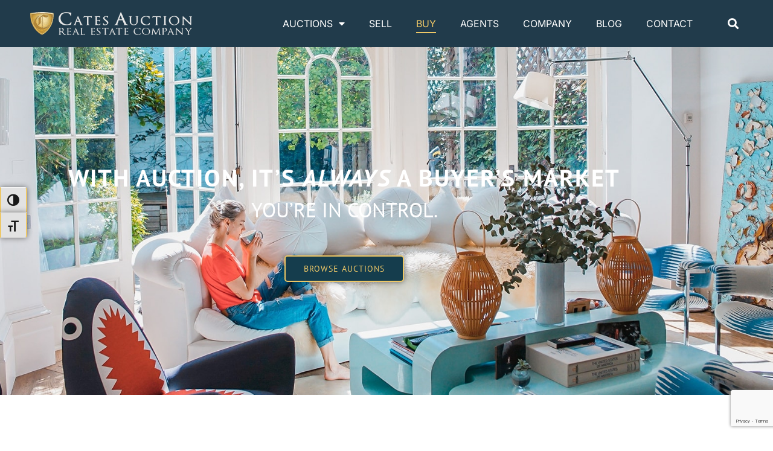

--- FILE ---
content_type: text/html; charset=UTF-8
request_url: https://catesauction.com/buy/
body_size: 20089
content:
<!doctype html>
<html lang="en-US" prefix="og: https://ogp.me/ns#">
<head>
	<meta charset="UTF-8">
	<meta name="viewport" content="width=device-width, initial-scale=1">
	<link rel="profile" href="http://gmpg.org/xfn/11">
		<style>img:is([sizes="auto" i], [sizes^="auto," i]) { contain-intrinsic-size: 3000px 1500px }</style>
	
<!-- Search Engine Optimization by Rank Math PRO - https://rankmath.com/ -->
<title>Houses For Auction In KS &amp; MO | Cates Auction &amp; Realty Co</title>
<meta name="description" content="It&#039;s a playing field when it comes to buying land, residential, and commercial real estate. Browse Missouri and estate sales Kansas City, MO today!"/>
<meta name="robots" content="follow, index, max-snippet:-1, max-video-preview:-1, max-image-preview:large"/>
<link rel="canonical" href="https://catesauction.com/buy/" />
<meta property="og:locale" content="en_US" />
<meta property="og:type" content="article" />
<meta property="og:title" content="Houses For Auction In KS &amp; MO | Cates Auction &amp; Realty Co" />
<meta property="og:description" content="It&#039;s a playing field when it comes to buying land, residential, and commercial real estate. Browse Missouri and estate sales Kansas City, MO today!" />
<meta property="og:url" content="https://catesauction.com/buy/" />
<meta property="og:site_name" content="Cates Auction &amp; Realty Co., Inc." />
<meta property="article:publisher" content="https://www.facebook.com/CatesAuction/" />
<meta property="og:updated_time" content="2023-10-12T13:33:34-05:00" />
<meta property="fb:app_id" content="410532490454389" />
<meta property="og:image" content="https://catesauction.com/wp-content/uploads/2021/07/toa-heftiba-4t8_1MKvPd8-unsplash.jpg" />
<meta property="og:image:secure_url" content="https://catesauction.com/wp-content/uploads/2021/07/toa-heftiba-4t8_1MKvPd8-unsplash.jpg" />
<meta property="og:image:width" content="2000" />
<meta property="og:image:height" content="885" />
<meta property="og:image:alt" content="home for sale" />
<meta property="og:image:type" content="image/jpeg" />
<meta property="article:published_time" content="2021-07-26T08:49:38-05:00" />
<meta property="article:modified_time" content="2023-10-12T13:33:34-05:00" />
<meta name="twitter:card" content="summary_large_image" />
<meta name="twitter:title" content="Houses For Auction In KS &amp; MO | Cates Auction &amp; Realty Co" />
<meta name="twitter:description" content="It&#039;s a playing field when it comes to buying land, residential, and commercial real estate. Browse Missouri and estate sales Kansas City, MO today!" />
<meta name="twitter:site" content="@CatesAuction" />
<meta name="twitter:creator" content="@CatesAuction" />
<meta name="twitter:image" content="https://catesauction.com/wp-content/uploads/2021/07/toa-heftiba-4t8_1MKvPd8-unsplash.jpg" />
<meta name="twitter:label1" content="Time to read" />
<meta name="twitter:data1" content="3 minutes" />
<script type="application/ld+json" class="rank-math-schema-pro">{"@context":"https://schema.org","@graph":[{"@type":"Place","@id":"https://catesauction.com/#place","geo":{"@type":"GeoCoordinates","latitude":"39.13578050714216","longitude":" -94.57176093735279"},"hasMap":"https://www.google.com/maps/search/?api=1&amp;query=39.13578050714216, -94.57176093735279","address":{"@type":"PostalAddress","streetAddress":"1440 Iron St","addressLocality":"North Kansas City","addressRegion":"MO","postalCode":"64116","addressCountry":"United States of America"}},{"@type":["LocalBusiness","Organization"],"@id":"https://catesauction.com/#organization","name":"Cates Auction &amp; Realty Co., Inc.","url":"https://catesauction.com","sameAs":["https://www.facebook.com/CatesAuction/","https://twitter.com/CatesAuction"],"email":"sold@catesauction.com","address":{"@type":"PostalAddress","streetAddress":"1440 Iron St","addressLocality":"North Kansas City","addressRegion":"MO","postalCode":"64116","addressCountry":"United States of America"},"logo":{"@type":"ImageObject","@id":"https://catesauction.com/#logo","url":"https://catesauction.com/wp-content/uploads/2021/10/CATES_CREST_layers_v22.28.2020.png","contentUrl":"https://catesauction.com/wp-content/uploads/2021/10/CATES_CREST_layers_v22.28.2020.png","caption":"Cates Auction &amp; Realty Co., Inc.","inLanguage":"en-US","width":"2560","height":"2560"},"priceRange":"$","openingHours":["Monday,Tuesday,Thursday,Friday,Wednesday 08:00-17:00","Saturday,Sunday Closed"],"location":{"@id":"https://catesauction.com/#place"},"image":{"@id":"https://catesauction.com/#logo"},"telephone":"+1-816-781-1134"},{"@type":"WebSite","@id":"https://catesauction.com/#website","url":"https://catesauction.com","name":"Cates Auction &amp; Realty Co., Inc.","alternateName":"Cates Auction","publisher":{"@id":"https://catesauction.com/#organization"},"inLanguage":"en-US"},{"@type":"ImageObject","@id":"https://catesauction.com/wp-content/uploads/2021/07/toa-heftiba-4t8_1MKvPd8-unsplash.jpg","url":"https://catesauction.com/wp-content/uploads/2021/07/toa-heftiba-4t8_1MKvPd8-unsplash.jpg","width":"2000","height":"885","caption":"home for sale","inLanguage":"en-US"},{"@type":"BreadcrumbList","@id":"https://catesauction.com/buy/#breadcrumb","itemListElement":[{"@type":"ListItem","position":"1","item":{"@id":"https://catesauction.com","name":"Home"}},{"@type":"ListItem","position":"2","item":{"@id":"https://catesauction.com/buy/","name":"Buy"}}]},{"@type":"WebPage","@id":"https://catesauction.com/buy/#webpage","url":"https://catesauction.com/buy/","name":"Houses For Auction In KS &amp; MO | Cates Auction &amp; Realty Co","datePublished":"2021-07-26T08:49:38-05:00","dateModified":"2023-10-12T13:33:34-05:00","isPartOf":{"@id":"https://catesauction.com/#website"},"primaryImageOfPage":{"@id":"https://catesauction.com/wp-content/uploads/2021/07/toa-heftiba-4t8_1MKvPd8-unsplash.jpg"},"inLanguage":"en-US","breadcrumb":{"@id":"https://catesauction.com/buy/#breadcrumb"}},{"@type":"Person","@id":"https://catesauction.com/author/cates-auction/","name":"Cates Auction","url":"https://catesauction.com/author/cates-auction/","image":{"@type":"ImageObject","@id":"https://secure.gravatar.com/avatar/5fc9a6f97dfbd4b35d3dbb8928b30d4ff945a55abd2aba140d4c646458ec7c3b?s=96&amp;d=mm&amp;r=g","url":"https://secure.gravatar.com/avatar/5fc9a6f97dfbd4b35d3dbb8928b30d4ff945a55abd2aba140d4c646458ec7c3b?s=96&amp;d=mm&amp;r=g","caption":"Cates Auction","inLanguage":"en-US"},"worksFor":{"@id":"https://catesauction.com/#organization"}},{"image":{"@id":"https://catesauction.com/wp-content/uploads/2021/07/toa-heftiba-4t8_1MKvPd8-unsplash.jpg"},"headline":"Houses For Auction In KS &amp; MO | Cates Auction &amp; Realty Co","description":"It&#039;s a playing field when it comes to buying land, residential, and commercial real estate. Browse Missouri and estate sales Kansas City, MO today!","keywords":"real estate for sale at auction","@type":"Article","author":{"@id":"https://catesauction.com/author/cates-auction/","name":"Cates Auction"},"datePublished":"2021-07-26T08:49:38-05:00","dateModified":"2023-10-12T13:33:34-05:00","name":"Houses For Auction In KS &amp; MO | Cates Auction &amp; Realty Co","@id":"https://catesauction.com/buy/#schema-8771","isPartOf":{"@id":"https://catesauction.com/buy/#webpage"},"publisher":{"@id":"https://catesauction.com/#organization"},"inLanguage":"en-US","mainEntityOfPage":{"@id":"https://catesauction.com/buy/#webpage"}}]}</script>
<!-- /Rank Math WordPress SEO plugin -->

<link rel="alternate" type="application/rss+xml" title="Cates Auction &amp; Realty Co., Inc. &raquo; Feed" href="https://catesauction.com/feed/" />
<link rel="alternate" type="application/rss+xml" title="Cates Auction &amp; Realty Co., Inc. &raquo; Comments Feed" href="https://catesauction.com/comments/feed/" />
<script>
window._wpemojiSettings = {"baseUrl":"https:\/\/s.w.org\/images\/core\/emoji\/16.0.1\/72x72\/","ext":".png","svgUrl":"https:\/\/s.w.org\/images\/core\/emoji\/16.0.1\/svg\/","svgExt":".svg","source":{"concatemoji":"https:\/\/catesauction.com\/wp-includes\/js\/wp-emoji-release.min.js?ver=6.8.3"}};
/*! This file is auto-generated */
!function(s,n){var o,i,e;function c(e){try{var t={supportTests:e,timestamp:(new Date).valueOf()};sessionStorage.setItem(o,JSON.stringify(t))}catch(e){}}function p(e,t,n){e.clearRect(0,0,e.canvas.width,e.canvas.height),e.fillText(t,0,0);var t=new Uint32Array(e.getImageData(0,0,e.canvas.width,e.canvas.height).data),a=(e.clearRect(0,0,e.canvas.width,e.canvas.height),e.fillText(n,0,0),new Uint32Array(e.getImageData(0,0,e.canvas.width,e.canvas.height).data));return t.every(function(e,t){return e===a[t]})}function u(e,t){e.clearRect(0,0,e.canvas.width,e.canvas.height),e.fillText(t,0,0);for(var n=e.getImageData(16,16,1,1),a=0;a<n.data.length;a++)if(0!==n.data[a])return!1;return!0}function f(e,t,n,a){switch(t){case"flag":return n(e,"\ud83c\udff3\ufe0f\u200d\u26a7\ufe0f","\ud83c\udff3\ufe0f\u200b\u26a7\ufe0f")?!1:!n(e,"\ud83c\udde8\ud83c\uddf6","\ud83c\udde8\u200b\ud83c\uddf6")&&!n(e,"\ud83c\udff4\udb40\udc67\udb40\udc62\udb40\udc65\udb40\udc6e\udb40\udc67\udb40\udc7f","\ud83c\udff4\u200b\udb40\udc67\u200b\udb40\udc62\u200b\udb40\udc65\u200b\udb40\udc6e\u200b\udb40\udc67\u200b\udb40\udc7f");case"emoji":return!a(e,"\ud83e\udedf")}return!1}function g(e,t,n,a){var r="undefined"!=typeof WorkerGlobalScope&&self instanceof WorkerGlobalScope?new OffscreenCanvas(300,150):s.createElement("canvas"),o=r.getContext("2d",{willReadFrequently:!0}),i=(o.textBaseline="top",o.font="600 32px Arial",{});return e.forEach(function(e){i[e]=t(o,e,n,a)}),i}function t(e){var t=s.createElement("script");t.src=e,t.defer=!0,s.head.appendChild(t)}"undefined"!=typeof Promise&&(o="wpEmojiSettingsSupports",i=["flag","emoji"],n.supports={everything:!0,everythingExceptFlag:!0},e=new Promise(function(e){s.addEventListener("DOMContentLoaded",e,{once:!0})}),new Promise(function(t){var n=function(){try{var e=JSON.parse(sessionStorage.getItem(o));if("object"==typeof e&&"number"==typeof e.timestamp&&(new Date).valueOf()<e.timestamp+604800&&"object"==typeof e.supportTests)return e.supportTests}catch(e){}return null}();if(!n){if("undefined"!=typeof Worker&&"undefined"!=typeof OffscreenCanvas&&"undefined"!=typeof URL&&URL.createObjectURL&&"undefined"!=typeof Blob)try{var e="postMessage("+g.toString()+"("+[JSON.stringify(i),f.toString(),p.toString(),u.toString()].join(",")+"));",a=new Blob([e],{type:"text/javascript"}),r=new Worker(URL.createObjectURL(a),{name:"wpTestEmojiSupports"});return void(r.onmessage=function(e){c(n=e.data),r.terminate(),t(n)})}catch(e){}c(n=g(i,f,p,u))}t(n)}).then(function(e){for(var t in e)n.supports[t]=e[t],n.supports.everything=n.supports.everything&&n.supports[t],"flag"!==t&&(n.supports.everythingExceptFlag=n.supports.everythingExceptFlag&&n.supports[t]);n.supports.everythingExceptFlag=n.supports.everythingExceptFlag&&!n.supports.flag,n.DOMReady=!1,n.readyCallback=function(){n.DOMReady=!0}}).then(function(){return e}).then(function(){var e;n.supports.everything||(n.readyCallback(),(e=n.source||{}).concatemoji?t(e.concatemoji):e.wpemoji&&e.twemoji&&(t(e.twemoji),t(e.wpemoji)))}))}((window,document),window._wpemojiSettings);
</script>
<style id='wp-emoji-styles-inline-css'>

	img.wp-smiley, img.emoji {
		display: inline !important;
		border: none !important;
		box-shadow: none !important;
		height: 1em !important;
		width: 1em !important;
		margin: 0 0.07em !important;
		vertical-align: -0.1em !important;
		background: none !important;
		padding: 0 !important;
	}
</style>
<link rel='stylesheet' id='jet-engine-frontend-css' href='https://catesauction.com/wp-content/plugins/jet-engine/assets/css/frontend.css?ver=3.7.9.1' media='all' />
<style id='global-styles-inline-css'>
:root{--wp--preset--aspect-ratio--square: 1;--wp--preset--aspect-ratio--4-3: 4/3;--wp--preset--aspect-ratio--3-4: 3/4;--wp--preset--aspect-ratio--3-2: 3/2;--wp--preset--aspect-ratio--2-3: 2/3;--wp--preset--aspect-ratio--16-9: 16/9;--wp--preset--aspect-ratio--9-16: 9/16;--wp--preset--color--black: #000000;--wp--preset--color--cyan-bluish-gray: #abb8c3;--wp--preset--color--white: #ffffff;--wp--preset--color--pale-pink: #f78da7;--wp--preset--color--vivid-red: #cf2e2e;--wp--preset--color--luminous-vivid-orange: #ff6900;--wp--preset--color--luminous-vivid-amber: #fcb900;--wp--preset--color--light-green-cyan: #7bdcb5;--wp--preset--color--vivid-green-cyan: #00d084;--wp--preset--color--pale-cyan-blue: #8ed1fc;--wp--preset--color--vivid-cyan-blue: #0693e3;--wp--preset--color--vivid-purple: #9b51e0;--wp--preset--gradient--vivid-cyan-blue-to-vivid-purple: linear-gradient(135deg,rgba(6,147,227,1) 0%,rgb(155,81,224) 100%);--wp--preset--gradient--light-green-cyan-to-vivid-green-cyan: linear-gradient(135deg,rgb(122,220,180) 0%,rgb(0,208,130) 100%);--wp--preset--gradient--luminous-vivid-amber-to-luminous-vivid-orange: linear-gradient(135deg,rgba(252,185,0,1) 0%,rgba(255,105,0,1) 100%);--wp--preset--gradient--luminous-vivid-orange-to-vivid-red: linear-gradient(135deg,rgba(255,105,0,1) 0%,rgb(207,46,46) 100%);--wp--preset--gradient--very-light-gray-to-cyan-bluish-gray: linear-gradient(135deg,rgb(238,238,238) 0%,rgb(169,184,195) 100%);--wp--preset--gradient--cool-to-warm-spectrum: linear-gradient(135deg,rgb(74,234,220) 0%,rgb(151,120,209) 20%,rgb(207,42,186) 40%,rgb(238,44,130) 60%,rgb(251,105,98) 80%,rgb(254,248,76) 100%);--wp--preset--gradient--blush-light-purple: linear-gradient(135deg,rgb(255,206,236) 0%,rgb(152,150,240) 100%);--wp--preset--gradient--blush-bordeaux: linear-gradient(135deg,rgb(254,205,165) 0%,rgb(254,45,45) 50%,rgb(107,0,62) 100%);--wp--preset--gradient--luminous-dusk: linear-gradient(135deg,rgb(255,203,112) 0%,rgb(199,81,192) 50%,rgb(65,88,208) 100%);--wp--preset--gradient--pale-ocean: linear-gradient(135deg,rgb(255,245,203) 0%,rgb(182,227,212) 50%,rgb(51,167,181) 100%);--wp--preset--gradient--electric-grass: linear-gradient(135deg,rgb(202,248,128) 0%,rgb(113,206,126) 100%);--wp--preset--gradient--midnight: linear-gradient(135deg,rgb(2,3,129) 0%,rgb(40,116,252) 100%);--wp--preset--font-size--small: 13px;--wp--preset--font-size--medium: 20px;--wp--preset--font-size--large: 36px;--wp--preset--font-size--x-large: 42px;--wp--preset--spacing--20: 0.44rem;--wp--preset--spacing--30: 0.67rem;--wp--preset--spacing--40: 1rem;--wp--preset--spacing--50: 1.5rem;--wp--preset--spacing--60: 2.25rem;--wp--preset--spacing--70: 3.38rem;--wp--preset--spacing--80: 5.06rem;--wp--preset--shadow--natural: 6px 6px 9px rgba(0, 0, 0, 0.2);--wp--preset--shadow--deep: 12px 12px 50px rgba(0, 0, 0, 0.4);--wp--preset--shadow--sharp: 6px 6px 0px rgba(0, 0, 0, 0.2);--wp--preset--shadow--outlined: 6px 6px 0px -3px rgba(255, 255, 255, 1), 6px 6px rgba(0, 0, 0, 1);--wp--preset--shadow--crisp: 6px 6px 0px rgba(0, 0, 0, 1);}:root { --wp--style--global--content-size: 800px;--wp--style--global--wide-size: 1200px; }:where(body) { margin: 0; }.wp-site-blocks > .alignleft { float: left; margin-right: 2em; }.wp-site-blocks > .alignright { float: right; margin-left: 2em; }.wp-site-blocks > .aligncenter { justify-content: center; margin-left: auto; margin-right: auto; }:where(.wp-site-blocks) > * { margin-block-start: 24px; margin-block-end: 0; }:where(.wp-site-blocks) > :first-child { margin-block-start: 0; }:where(.wp-site-blocks) > :last-child { margin-block-end: 0; }:root { --wp--style--block-gap: 24px; }:root :where(.is-layout-flow) > :first-child{margin-block-start: 0;}:root :where(.is-layout-flow) > :last-child{margin-block-end: 0;}:root :where(.is-layout-flow) > *{margin-block-start: 24px;margin-block-end: 0;}:root :where(.is-layout-constrained) > :first-child{margin-block-start: 0;}:root :where(.is-layout-constrained) > :last-child{margin-block-end: 0;}:root :where(.is-layout-constrained) > *{margin-block-start: 24px;margin-block-end: 0;}:root :where(.is-layout-flex){gap: 24px;}:root :where(.is-layout-grid){gap: 24px;}.is-layout-flow > .alignleft{float: left;margin-inline-start: 0;margin-inline-end: 2em;}.is-layout-flow > .alignright{float: right;margin-inline-start: 2em;margin-inline-end: 0;}.is-layout-flow > .aligncenter{margin-left: auto !important;margin-right: auto !important;}.is-layout-constrained > .alignleft{float: left;margin-inline-start: 0;margin-inline-end: 2em;}.is-layout-constrained > .alignright{float: right;margin-inline-start: 2em;margin-inline-end: 0;}.is-layout-constrained > .aligncenter{margin-left: auto !important;margin-right: auto !important;}.is-layout-constrained > :where(:not(.alignleft):not(.alignright):not(.alignfull)){max-width: var(--wp--style--global--content-size);margin-left: auto !important;margin-right: auto !important;}.is-layout-constrained > .alignwide{max-width: var(--wp--style--global--wide-size);}body .is-layout-flex{display: flex;}.is-layout-flex{flex-wrap: wrap;align-items: center;}.is-layout-flex > :is(*, div){margin: 0;}body .is-layout-grid{display: grid;}.is-layout-grid > :is(*, div){margin: 0;}body{padding-top: 0px;padding-right: 0px;padding-bottom: 0px;padding-left: 0px;}a:where(:not(.wp-element-button)){text-decoration: underline;}:root :where(.wp-element-button, .wp-block-button__link){background-color: #32373c;border-width: 0;color: #fff;font-family: inherit;font-size: inherit;line-height: inherit;padding: calc(0.667em + 2px) calc(1.333em + 2px);text-decoration: none;}.has-black-color{color: var(--wp--preset--color--black) !important;}.has-cyan-bluish-gray-color{color: var(--wp--preset--color--cyan-bluish-gray) !important;}.has-white-color{color: var(--wp--preset--color--white) !important;}.has-pale-pink-color{color: var(--wp--preset--color--pale-pink) !important;}.has-vivid-red-color{color: var(--wp--preset--color--vivid-red) !important;}.has-luminous-vivid-orange-color{color: var(--wp--preset--color--luminous-vivid-orange) !important;}.has-luminous-vivid-amber-color{color: var(--wp--preset--color--luminous-vivid-amber) !important;}.has-light-green-cyan-color{color: var(--wp--preset--color--light-green-cyan) !important;}.has-vivid-green-cyan-color{color: var(--wp--preset--color--vivid-green-cyan) !important;}.has-pale-cyan-blue-color{color: var(--wp--preset--color--pale-cyan-blue) !important;}.has-vivid-cyan-blue-color{color: var(--wp--preset--color--vivid-cyan-blue) !important;}.has-vivid-purple-color{color: var(--wp--preset--color--vivid-purple) !important;}.has-black-background-color{background-color: var(--wp--preset--color--black) !important;}.has-cyan-bluish-gray-background-color{background-color: var(--wp--preset--color--cyan-bluish-gray) !important;}.has-white-background-color{background-color: var(--wp--preset--color--white) !important;}.has-pale-pink-background-color{background-color: var(--wp--preset--color--pale-pink) !important;}.has-vivid-red-background-color{background-color: var(--wp--preset--color--vivid-red) !important;}.has-luminous-vivid-orange-background-color{background-color: var(--wp--preset--color--luminous-vivid-orange) !important;}.has-luminous-vivid-amber-background-color{background-color: var(--wp--preset--color--luminous-vivid-amber) !important;}.has-light-green-cyan-background-color{background-color: var(--wp--preset--color--light-green-cyan) !important;}.has-vivid-green-cyan-background-color{background-color: var(--wp--preset--color--vivid-green-cyan) !important;}.has-pale-cyan-blue-background-color{background-color: var(--wp--preset--color--pale-cyan-blue) !important;}.has-vivid-cyan-blue-background-color{background-color: var(--wp--preset--color--vivid-cyan-blue) !important;}.has-vivid-purple-background-color{background-color: var(--wp--preset--color--vivid-purple) !important;}.has-black-border-color{border-color: var(--wp--preset--color--black) !important;}.has-cyan-bluish-gray-border-color{border-color: var(--wp--preset--color--cyan-bluish-gray) !important;}.has-white-border-color{border-color: var(--wp--preset--color--white) !important;}.has-pale-pink-border-color{border-color: var(--wp--preset--color--pale-pink) !important;}.has-vivid-red-border-color{border-color: var(--wp--preset--color--vivid-red) !important;}.has-luminous-vivid-orange-border-color{border-color: var(--wp--preset--color--luminous-vivid-orange) !important;}.has-luminous-vivid-amber-border-color{border-color: var(--wp--preset--color--luminous-vivid-amber) !important;}.has-light-green-cyan-border-color{border-color: var(--wp--preset--color--light-green-cyan) !important;}.has-vivid-green-cyan-border-color{border-color: var(--wp--preset--color--vivid-green-cyan) !important;}.has-pale-cyan-blue-border-color{border-color: var(--wp--preset--color--pale-cyan-blue) !important;}.has-vivid-cyan-blue-border-color{border-color: var(--wp--preset--color--vivid-cyan-blue) !important;}.has-vivid-purple-border-color{border-color: var(--wp--preset--color--vivid-purple) !important;}.has-vivid-cyan-blue-to-vivid-purple-gradient-background{background: var(--wp--preset--gradient--vivid-cyan-blue-to-vivid-purple) !important;}.has-light-green-cyan-to-vivid-green-cyan-gradient-background{background: var(--wp--preset--gradient--light-green-cyan-to-vivid-green-cyan) !important;}.has-luminous-vivid-amber-to-luminous-vivid-orange-gradient-background{background: var(--wp--preset--gradient--luminous-vivid-amber-to-luminous-vivid-orange) !important;}.has-luminous-vivid-orange-to-vivid-red-gradient-background{background: var(--wp--preset--gradient--luminous-vivid-orange-to-vivid-red) !important;}.has-very-light-gray-to-cyan-bluish-gray-gradient-background{background: var(--wp--preset--gradient--very-light-gray-to-cyan-bluish-gray) !important;}.has-cool-to-warm-spectrum-gradient-background{background: var(--wp--preset--gradient--cool-to-warm-spectrum) !important;}.has-blush-light-purple-gradient-background{background: var(--wp--preset--gradient--blush-light-purple) !important;}.has-blush-bordeaux-gradient-background{background: var(--wp--preset--gradient--blush-bordeaux) !important;}.has-luminous-dusk-gradient-background{background: var(--wp--preset--gradient--luminous-dusk) !important;}.has-pale-ocean-gradient-background{background: var(--wp--preset--gradient--pale-ocean) !important;}.has-electric-grass-gradient-background{background: var(--wp--preset--gradient--electric-grass) !important;}.has-midnight-gradient-background{background: var(--wp--preset--gradient--midnight) !important;}.has-small-font-size{font-size: var(--wp--preset--font-size--small) !important;}.has-medium-font-size{font-size: var(--wp--preset--font-size--medium) !important;}.has-large-font-size{font-size: var(--wp--preset--font-size--large) !important;}.has-x-large-font-size{font-size: var(--wp--preset--font-size--x-large) !important;}
:root :where(.wp-block-pullquote){font-size: 1.5em;line-height: 1.6;}
</style>
<link rel='stylesheet' id='ui-font-css' href='https://catesauction.com/wp-content/plugins/wp-accessibility/toolbar/fonts/css/a11y-toolbar.css?ver=2.2.6' media='all' />
<link rel='stylesheet' id='wpa-toolbar-css' href='https://catesauction.com/wp-content/plugins/wp-accessibility/toolbar/css/a11y.css?ver=2.2.6' media='all' />
<link rel='stylesheet' id='ui-fontsize.css-css' href='https://catesauction.com/wp-content/plugins/wp-accessibility/toolbar/css/a11y-fontsize.css?ver=2.2.6' media='all' />
<style id='ui-fontsize.css-inline-css'>
html { --wpa-font-size: clamp( 24px, 1.5rem, 36px ); --wpa-h1-size : clamp( 48px, 3rem, 72px ); --wpa-h2-size : clamp( 40px, 2.5rem, 60px ); --wpa-h3-size : clamp( 32px, 2rem, 48px ); --wpa-h4-size : clamp( 28px, 1.75rem, 42px ); --wpa-sub-list-size: 1.1em; --wpa-sub-sub-list-size: 1em; } 
</style>
<link rel='stylesheet' id='wpa-style-css' href='https://catesauction.com/wp-content/plugins/wp-accessibility/css/wpa-style.css?ver=2.2.6' media='all' />
<style id='wpa-style-inline-css'>
:root { --admin-bar-top : 7px; }
</style>
<link rel='stylesheet' id='hello-elementor-css' href='https://catesauction.com/wp-content/themes/hello-elementor/assets/css/reset.css?ver=3.4.5' media='all' />
<link rel='stylesheet' id='hello-elementor-theme-style-css' href='https://catesauction.com/wp-content/themes/hello-elementor/assets/css/theme.css?ver=3.4.5' media='all' />
<link rel='stylesheet' id='hello-elementor-header-footer-css' href='https://catesauction.com/wp-content/themes/hello-elementor/assets/css/header-footer.css?ver=3.4.5' media='all' />
<link rel='stylesheet' id='jet-blocks-css' href='https://catesauction.com/wp-content/uploads/elementor/css/custom-jet-blocks.css?ver=1.3.22' media='all' />
<link rel='stylesheet' id='elementor-icons-css' href='https://catesauction.com/wp-content/plugins/elementor/assets/lib/eicons/css/elementor-icons.min.css?ver=5.46.0' media='all' />
<link rel='stylesheet' id='elementor-frontend-css' href='https://catesauction.com/wp-content/plugins/elementor/assets/css/frontend.min.css?ver=3.34.3' media='all' />
<style id='elementor-frontend-inline-css'>
.elementor-375 .elementor-element.elementor-element-fa22b9d:not(.elementor-motion-effects-element-type-background), .elementor-375 .elementor-element.elementor-element-fa22b9d > .elementor-motion-effects-container > .elementor-motion-effects-layer{background-image:url("https://catesauction.com/wp-content/uploads/2021/07/toa-heftiba-4t8_1MKvPd8-unsplash.jpg");}
</style>
<link rel='stylesheet' id='elementor-post-6-css' href='https://catesauction.com/wp-content/uploads/elementor/css/post-6.css?ver=1769503440' media='all' />
<link rel='stylesheet' id='jet-blog-css' href='https://catesauction.com/wp-content/plugins/jet-blog/assets/css/jet-blog.css?ver=2.4.7.1' media='all' />
<link rel='stylesheet' id='jet-tabs-frontend-css' href='https://catesauction.com/wp-content/plugins/jet-tabs/assets/css/jet-tabs-frontend.css?ver=2.2.12' media='all' />
<link rel='stylesheet' id='swiper-css' href='https://catesauction.com/wp-content/plugins/elementor/assets/lib/swiper/v8/css/swiper.min.css?ver=8.4.5' media='all' />
<link rel='stylesheet' id='jet-tricks-frontend-css' href='https://catesauction.com/wp-content/plugins/jet-tricks/assets/css/jet-tricks-frontend.css?ver=1.5.9' media='all' />
<link rel='stylesheet' id='widget-heading-css' href='https://catesauction.com/wp-content/plugins/elementor/assets/css/widget-heading.min.css?ver=3.34.3' media='all' />
<link rel='stylesheet' id='widget-divider-css' href='https://catesauction.com/wp-content/plugins/elementor/assets/css/widget-divider.min.css?ver=3.34.3' media='all' />
<link rel='stylesheet' id='jet-elements-css' href='https://catesauction.com/wp-content/plugins/jet-elements/assets/css/jet-elements.css?ver=2.7.12.1' media='all' />
<link rel='stylesheet' id='jet-timeline-css' href='https://catesauction.com/wp-content/plugins/jet-elements/assets/css/addons/jet-timeline.css?ver=2.7.12.1' media='all' />
<link rel='stylesheet' id='jet-timeline-skin-css' href='https://catesauction.com/wp-content/plugins/jet-elements/assets/css/skin/jet-timeline.css?ver=2.7.12.1' media='all' />
<link rel='stylesheet' id='jet-images-layout-css' href='https://catesauction.com/wp-content/plugins/jet-elements/assets/css/addons/jet-images-layout.css?ver=2.7.12.1' media='all' />
<link rel='stylesheet' id='jet-images-layout-skin-css' href='https://catesauction.com/wp-content/plugins/jet-elements/assets/css/skin/jet-images-layout.css?ver=2.7.12.1' media='all' />
<link rel='stylesheet' id='widget-form-css' href='https://catesauction.com/wp-content/plugins/elementor-pro/assets/css/widget-form.min.css?ver=3.34.0' media='all' />
<link rel='stylesheet' id='elementor-post-375-css' href='https://catesauction.com/wp-content/uploads/elementor/css/post-375.css?ver=1769503444' media='all' />
<link rel='stylesheet' id='elementor-post-402-css' href='https://catesauction.com/wp-content/uploads/elementor/css/post-402.css?ver=1769503441' media='all' />
<link rel='stylesheet' id='elementor-post-466-css' href='https://catesauction.com/wp-content/uploads/elementor/css/post-466.css?ver=1769503441' media='all' />
<link rel='stylesheet' id='jet-theme-core-frontend-styles-css' href='https://catesauction.com/wp-content/plugins/jet-theme-core/assets/css/frontend.css?ver=2.3.1' media='all' />
<link rel='stylesheet' id='jquery-chosen-css' href='https://catesauction.com/wp-content/plugins/jet-search/assets/lib/chosen/chosen.min.css?ver=1.8.7' media='all' />
<link rel='stylesheet' id='jet-search-css' href='https://catesauction.com/wp-content/plugins/jet-search/assets/css/jet-search.css?ver=3.5.16.1' media='all' />
<link rel='stylesheet' id='elementor-gf-local-ptsans-css' href='https://catesauction.com/wp-content/uploads/elementor/google-fonts/css/ptsans.css?ver=1742335479' media='all' />
<link rel='stylesheet' id='elementor-gf-local-inter-css' href='https://catesauction.com/wp-content/uploads/elementor/google-fonts/css/inter.css?ver=1742335491' media='all' />
<link rel='stylesheet' id='elementor-icons-shared-0-css' href='https://catesauction.com/wp-content/plugins/elementor/assets/lib/font-awesome/css/fontawesome.min.css?ver=5.15.3' media='all' />
<link rel='stylesheet' id='elementor-icons-fa-solid-css' href='https://catesauction.com/wp-content/plugins/elementor/assets/lib/font-awesome/css/solid.min.css?ver=5.15.3' media='all' />
<link rel='stylesheet' id='elementor-icons-fa-brands-css' href='https://catesauction.com/wp-content/plugins/elementor/assets/lib/font-awesome/css/brands.min.css?ver=5.15.3' media='all' />
<script src="https://catesauction.com/wp-includes/js/jquery/jquery.min.js?ver=3.7.1" id="jquery-core-js"></script>
<script src="https://catesauction.com/wp-includes/js/jquery/jquery-migrate.min.js?ver=3.4.1" id="jquery-migrate-js"></script>
<script src="https://catesauction.com/wp-includes/js/imagesloaded.min.js?ver=6.8.3" id="imagesLoaded-js"></script>
<link rel="https://api.w.org/" href="https://catesauction.com/wp-json/" /><link rel="alternate" title="JSON" type="application/json" href="https://catesauction.com/wp-json/wp/v2/pages/375" /><link rel="EditURI" type="application/rsd+xml" title="RSD" href="https://catesauction.com/xmlrpc.php?rsd" />
<link rel='shortlink' href='https://catesauction.com/?p=375' />
<link rel="alternate" title="oEmbed (JSON)" type="application/json+oembed" href="https://catesauction.com/wp-json/oembed/1.0/embed?url=https%3A%2F%2Fcatesauction.com%2Fbuy%2F" />
<link rel="alternate" title="oEmbed (XML)" type="text/xml+oembed" href="https://catesauction.com/wp-json/oembed/1.0/embed?url=https%3A%2F%2Fcatesauction.com%2Fbuy%2F&#038;format=xml" />
<meta name="generator" content="Elementor 3.34.3; features: additional_custom_breakpoints; settings: css_print_method-external, google_font-enabled, font_display-auto">
<!-- Google Tag Manager -->
<script>(function(w,d,s,l,i){w[l]=w[l]||[];w[l].push({'gtm.start':
new Date().getTime(),event:'gtm.js'});var f=d.getElementsByTagName(s)[0],
j=d.createElement(s),dl=l!='dataLayer'?'&l='+l:'';j.async=true;j.src=
'https://www.googletagmanager.com/gtm.js?id='+i+dl;f.parentNode.insertBefore(j,f);
})(window,document,'script','dataLayer','GTM-WKZNHFV');</script>
<!-- End Google Tag Manager -->
			<style>
				.e-con.e-parent:nth-of-type(n+4):not(.e-lazyloaded):not(.e-no-lazyload),
				.e-con.e-parent:nth-of-type(n+4):not(.e-lazyloaded):not(.e-no-lazyload) * {
					background-image: none !important;
				}
				@media screen and (max-height: 1024px) {
					.e-con.e-parent:nth-of-type(n+3):not(.e-lazyloaded):not(.e-no-lazyload),
					.e-con.e-parent:nth-of-type(n+3):not(.e-lazyloaded):not(.e-no-lazyload) * {
						background-image: none !important;
					}
				}
				@media screen and (max-height: 640px) {
					.e-con.e-parent:nth-of-type(n+2):not(.e-lazyloaded):not(.e-no-lazyload),
					.e-con.e-parent:nth-of-type(n+2):not(.e-lazyloaded):not(.e-no-lazyload) * {
						background-image: none !important;
					}
				}
			</style>
			<link rel="icon" href="https://catesauction.com/wp-content/uploads/2021/10/CATES_CREST_layers_v22.28.2020-150x150.png" sizes="32x32" />
<link rel="icon" href="https://catesauction.com/wp-content/uploads/2021/10/CATES_CREST_layers_v22.28.2020-300x300.png" sizes="192x192" />
<link rel="apple-touch-icon" href="https://catesauction.com/wp-content/uploads/2021/10/CATES_CREST_layers_v22.28.2020-300x300.png" />
<meta name="msapplication-TileImage" content="https://catesauction.com/wp-content/uploads/2021/10/CATES_CREST_layers_v22.28.2020-300x300.png" />
		<style id="wp-custom-css">
			/* https://catesauction.com/manderleylake-offering/ */
.block_css .elementor-container {
    gap: 40px 35px;
    flex-wrap: wrap;
}

.block_css .elementor-inner-column {
    width: calc(33.33% - 24px);
}
/* End */

.post-3 .elementor-element-436434a{
	max-width: 1140px;
	margin:auto;
	padding: 7.5% 5%;
}
picture.jet-images-layout__image-instance img{
	    width: 100%;
    -o-object-fit: cover;
    object-fit: cover;
    height: 40vh;
}

@media screen and (min-width: 768px) and (max-width: 1023px) {
.block_css .elementor-inner-column {
    width: calc(50% - 18px);
}
}

@media screen and (min-width: 320px) and (max-width: 767px) {
.block_css .elementor-inner-column {
    width: 100%;
}
}		</style>
		</head>
<body class="wp-singular page-template-default page page-id-375 wp-custom-logo wp-embed-responsive wp-theme-hello-elementor wp-child-theme-hello-elementor-child hello-elementor-default elementor-default elementor-kit-6 elementor-page elementor-page-375">

		<div data-elementor-type="jet_header" data-elementor-id="402" class="elementor elementor-402" data-elementor-post-type="jet-theme-core">
						<section class="elementor-section elementor-top-section elementor-element elementor-element-a71866f elementor-section-height-min-height elementor-section-content-middle elementor-hidden-desktop elementor-hidden-tablet elementor-hidden-mobile elementor-section-boxed elementor-section-height-default elementor-section-items-middle" data-id="a71866f" data-element_type="section" data-settings="{&quot;sticky&quot;:&quot;top&quot;,&quot;background_background&quot;:&quot;classic&quot;,&quot;sticky_on&quot;:[&quot;desktop&quot;,&quot;tablet&quot;,&quot;mobile&quot;],&quot;sticky_offset&quot;:0,&quot;sticky_effects_offset&quot;:0,&quot;sticky_anchor_link_offset&quot;:0}">
						<div class="elementor-container elementor-column-gap-default">
					<div class="elementor-column elementor-col-50 elementor-top-column elementor-element elementor-element-4c5c4b4" data-id="4c5c4b4" data-element_type="column">
			<div class="elementor-widget-wrap elementor-element-populated">
						<div class="elementor-element elementor-element-61e4cb1 elementor-widget elementor-widget-theme-site-logo elementor-widget-image" data-id="61e4cb1" data-element_type="widget" data-widget_type="theme-site-logo.default">
				<div class="elementor-widget-container">
											<a href="https://catesauction.com">
			<img fetchpriority="high" width="1385" height="220" src="https://catesauction.com/wp-content/uploads/2021/08/logo-1.svg" class="attachment-full size-full wp-image-625" alt="Logo Block" />				</a>
											</div>
				</div>
					</div>
		</div>
				<div class="elementor-column elementor-col-50 elementor-top-column elementor-element elementor-element-4aed70c" data-id="4aed70c" data-element_type="column">
			<div class="elementor-widget-wrap elementor-element-populated">
						<div class="elementor-element elementor-element-1210a67 elementor-nav-menu__align-end elementor-nav-menu--stretch elementor-nav-menu__text-align-center hdr elementor-nav-menu--dropdown-tablet elementor-nav-menu--toggle elementor-nav-menu--burger elementor-widget elementor-widget-nav-menu" data-id="1210a67" data-element_type="widget" data-settings="{&quot;full_width&quot;:&quot;stretch&quot;,&quot;layout&quot;:&quot;horizontal&quot;,&quot;submenu_icon&quot;:{&quot;value&quot;:&quot;&lt;i class=\&quot;fas fa-caret-down\&quot; aria-hidden=\&quot;true\&quot;&gt;&lt;\/i&gt;&quot;,&quot;library&quot;:&quot;fa-solid&quot;},&quot;toggle&quot;:&quot;burger&quot;}" data-widget_type="nav-menu.default">
				<div class="elementor-widget-container">
								<nav aria-label="Menu" class="elementor-nav-menu--main elementor-nav-menu__container elementor-nav-menu--layout-horizontal e--pointer-overline e--animation-fade">
				<ul id="menu-1-1210a67" class="elementor-nav-menu"><li class="menu-item menu-item-type-custom menu-item-object-custom menu-item-has-children menu-item-411"><a class="elementor-item">Auctions</a>
<ul class="sub-menu elementor-nav-menu--dropdown">
	<li class="menu-item menu-item-type-custom menu-item-object-custom menu-item-2614"><a target="_blank" href="https://bid.catesauction.com/ui" class="elementor-sub-item">Real Estate</a></li>
	<li class="menu-item menu-item-type-custom menu-item-object-custom menu-item-2615"><a target="_blank" href="https://shop.catesauction.com/" class="elementor-sub-item">Personal Property</a></li>
</ul>
</li>
<li class="menu-item menu-item-type-post_type menu-item-object-page menu-item-403"><a href="https://catesauction.com/sell/" class="elementor-item">Sell</a></li>
<li class="menu-item menu-item-type-post_type menu-item-object-page current-menu-item page_item page-item-375 current_page_item menu-item-408"><a href="https://catesauction.com/buy/" aria-current="page" class="elementor-item elementor-item-active">Buy</a></li>
<li class="menu-item menu-item-type-post_type menu-item-object-page menu-item-410"><a href="https://catesauction.com/agents/" class="elementor-item">Agents</a></li>
<li class="menu-item menu-item-type-post_type menu-item-object-page menu-item-407"><a href="https://catesauction.com/company/" class="elementor-item">Company</a></li>
<li class="menu-item menu-item-type-post_type menu-item-object-page menu-item-409"><a href="https://catesauction.com/blog/" class="elementor-item">Blog</a></li>
<li class="menu-item menu-item-type-post_type menu-item-object-page menu-item-406"><a href="https://catesauction.com/contact/" class="elementor-item">Contact</a></li>
</ul>			</nav>
					<div class="elementor-menu-toggle" role="button" tabindex="0" aria-label="Menu Toggle" aria-expanded="false">
			<i aria-hidden="true" role="presentation" class="elementor-menu-toggle__icon--open eicon-menu-bar"></i><i aria-hidden="true" role="presentation" class="elementor-menu-toggle__icon--close eicon-close"></i>		</div>
					<nav class="elementor-nav-menu--dropdown elementor-nav-menu__container" aria-hidden="true">
				<ul id="menu-2-1210a67" class="elementor-nav-menu"><li class="menu-item menu-item-type-custom menu-item-object-custom menu-item-has-children menu-item-411"><a class="elementor-item" tabindex="-1">Auctions</a>
<ul class="sub-menu elementor-nav-menu--dropdown">
	<li class="menu-item menu-item-type-custom menu-item-object-custom menu-item-2614"><a target="_blank" href="https://bid.catesauction.com/ui" class="elementor-sub-item" tabindex="-1">Real Estate</a></li>
	<li class="menu-item menu-item-type-custom menu-item-object-custom menu-item-2615"><a target="_blank" href="https://shop.catesauction.com/" class="elementor-sub-item" tabindex="-1">Personal Property</a></li>
</ul>
</li>
<li class="menu-item menu-item-type-post_type menu-item-object-page menu-item-403"><a href="https://catesauction.com/sell/" class="elementor-item" tabindex="-1">Sell</a></li>
<li class="menu-item menu-item-type-post_type menu-item-object-page current-menu-item page_item page-item-375 current_page_item menu-item-408"><a href="https://catesauction.com/buy/" aria-current="page" class="elementor-item elementor-item-active" tabindex="-1">Buy</a></li>
<li class="menu-item menu-item-type-post_type menu-item-object-page menu-item-410"><a href="https://catesauction.com/agents/" class="elementor-item" tabindex="-1">Agents</a></li>
<li class="menu-item menu-item-type-post_type menu-item-object-page menu-item-407"><a href="https://catesauction.com/company/" class="elementor-item" tabindex="-1">Company</a></li>
<li class="menu-item menu-item-type-post_type menu-item-object-page menu-item-409"><a href="https://catesauction.com/blog/" class="elementor-item" tabindex="-1">Blog</a></li>
<li class="menu-item menu-item-type-post_type menu-item-object-page menu-item-406"><a href="https://catesauction.com/contact/" class="elementor-item" tabindex="-1">Contact</a></li>
</ul>			</nav>
						</div>
				</div>
					</div>
		</div>
					</div>
		</section>
				<section class="elementor-section elementor-top-section elementor-element elementor-element-70a4ad7 elementor-section-full_width elementor-section-height-default elementor-section-height-default" data-id="70a4ad7" data-element_type="section" data-settings="{&quot;background_background&quot;:&quot;classic&quot;}">
						<div class="elementor-container elementor-column-gap-default">
					<div class="elementor-column elementor-col-50 elementor-top-column elementor-element elementor-element-3074d60" data-id="3074d60" data-element_type="column">
			<div class="elementor-widget-wrap elementor-element-populated">
						<div class="elementor-element elementor-element-e8c92b5 elementor-widget elementor-widget-image" data-id="e8c92b5" data-element_type="widget" data-widget_type="image.default">
				<div class="elementor-widget-container">
																<a href="https://catesauction.com">
							<img width="268" height="38" src="https://catesauction.com/wp-content/uploads/2024/07/logo-1-1.png" class="attachment-full size-full wp-image-2746" alt="" />								</a>
															</div>
				</div>
					</div>
		</div>
				<div class="elementor-column elementor-col-50 elementor-top-column elementor-element elementor-element-334827d" data-id="334827d" data-element_type="column">
			<div class="elementor-widget-wrap elementor-element-populated">
						<div class="elementor-element elementor-element-26afb1f elementor-nav-menu__align-end elementor-nav-menu--stretch elementor-widget__width-auto elementor-nav-menu--dropdown-tablet elementor-nav-menu__text-align-aside elementor-nav-menu--toggle elementor-nav-menu--burger elementor-widget elementor-widget-nav-menu" data-id="26afb1f" data-element_type="widget" data-settings="{&quot;full_width&quot;:&quot;stretch&quot;,&quot;layout&quot;:&quot;horizontal&quot;,&quot;submenu_icon&quot;:{&quot;value&quot;:&quot;&lt;i class=\&quot;fas fa-caret-down\&quot; aria-hidden=\&quot;true\&quot;&gt;&lt;\/i&gt;&quot;,&quot;library&quot;:&quot;fa-solid&quot;},&quot;toggle&quot;:&quot;burger&quot;}" data-widget_type="nav-menu.default">
				<div class="elementor-widget-container">
								<nav aria-label="Menu" class="elementor-nav-menu--main elementor-nav-menu__container elementor-nav-menu--layout-horizontal e--pointer-underline e--animation-fade">
				<ul id="menu-1-26afb1f" class="elementor-nav-menu"><li class="menu-item menu-item-type-custom menu-item-object-custom menu-item-has-children menu-item-411"><a class="elementor-item">Auctions</a>
<ul class="sub-menu elementor-nav-menu--dropdown">
	<li class="menu-item menu-item-type-custom menu-item-object-custom menu-item-2614"><a target="_blank" href="https://bid.catesauction.com/ui" class="elementor-sub-item">Real Estate</a></li>
	<li class="menu-item menu-item-type-custom menu-item-object-custom menu-item-2615"><a target="_blank" href="https://shop.catesauction.com/" class="elementor-sub-item">Personal Property</a></li>
</ul>
</li>
<li class="menu-item menu-item-type-post_type menu-item-object-page menu-item-403"><a href="https://catesauction.com/sell/" class="elementor-item">Sell</a></li>
<li class="menu-item menu-item-type-post_type menu-item-object-page current-menu-item page_item page-item-375 current_page_item menu-item-408"><a href="https://catesauction.com/buy/" aria-current="page" class="elementor-item elementor-item-active">Buy</a></li>
<li class="menu-item menu-item-type-post_type menu-item-object-page menu-item-410"><a href="https://catesauction.com/agents/" class="elementor-item">Agents</a></li>
<li class="menu-item menu-item-type-post_type menu-item-object-page menu-item-407"><a href="https://catesauction.com/company/" class="elementor-item">Company</a></li>
<li class="menu-item menu-item-type-post_type menu-item-object-page menu-item-409"><a href="https://catesauction.com/blog/" class="elementor-item">Blog</a></li>
<li class="menu-item menu-item-type-post_type menu-item-object-page menu-item-406"><a href="https://catesauction.com/contact/" class="elementor-item">Contact</a></li>
</ul>			</nav>
					<div class="elementor-menu-toggle" role="button" tabindex="0" aria-label="Menu Toggle" aria-expanded="false">
			<i aria-hidden="true" role="presentation" class="elementor-menu-toggle__icon--open eicon-menu-bar"></i><i aria-hidden="true" role="presentation" class="elementor-menu-toggle__icon--close eicon-close"></i>		</div>
					<nav class="elementor-nav-menu--dropdown elementor-nav-menu__container" aria-hidden="true">
				<ul id="menu-2-26afb1f" class="elementor-nav-menu"><li class="menu-item menu-item-type-custom menu-item-object-custom menu-item-has-children menu-item-411"><a class="elementor-item" tabindex="-1">Auctions</a>
<ul class="sub-menu elementor-nav-menu--dropdown">
	<li class="menu-item menu-item-type-custom menu-item-object-custom menu-item-2614"><a target="_blank" href="https://bid.catesauction.com/ui" class="elementor-sub-item" tabindex="-1">Real Estate</a></li>
	<li class="menu-item menu-item-type-custom menu-item-object-custom menu-item-2615"><a target="_blank" href="https://shop.catesauction.com/" class="elementor-sub-item" tabindex="-1">Personal Property</a></li>
</ul>
</li>
<li class="menu-item menu-item-type-post_type menu-item-object-page menu-item-403"><a href="https://catesauction.com/sell/" class="elementor-item" tabindex="-1">Sell</a></li>
<li class="menu-item menu-item-type-post_type menu-item-object-page current-menu-item page_item page-item-375 current_page_item menu-item-408"><a href="https://catesauction.com/buy/" aria-current="page" class="elementor-item elementor-item-active" tabindex="-1">Buy</a></li>
<li class="menu-item menu-item-type-post_type menu-item-object-page menu-item-410"><a href="https://catesauction.com/agents/" class="elementor-item" tabindex="-1">Agents</a></li>
<li class="menu-item menu-item-type-post_type menu-item-object-page menu-item-407"><a href="https://catesauction.com/company/" class="elementor-item" tabindex="-1">Company</a></li>
<li class="menu-item menu-item-type-post_type menu-item-object-page menu-item-409"><a href="https://catesauction.com/blog/" class="elementor-item" tabindex="-1">Blog</a></li>
<li class="menu-item menu-item-type-post_type menu-item-object-page menu-item-406"><a href="https://catesauction.com/contact/" class="elementor-item" tabindex="-1">Contact</a></li>
</ul>			</nav>
						</div>
				</div>
				<div class="elementor-element elementor-element-b549b94 elementor-widget__width-auto elementor-search-form--skin-full_screen elementor-widget elementor-widget-search-form" data-id="b549b94" data-element_type="widget" data-settings="{&quot;skin&quot;:&quot;full_screen&quot;}" data-widget_type="search-form.default">
				<div class="elementor-widget-container">
							<search role="search">
			<form class="elementor-search-form" action="https://catesauction.com" method="get">
												<div class="elementor-search-form__toggle" role="button" tabindex="0" aria-label="Search">
					<i aria-hidden="true" class="fas fa-search"></i>				</div>
								<div class="elementor-search-form__container">
					<label class="elementor-screen-only" for="elementor-search-form-b549b94">Search</label>

					
					<input id="elementor-search-form-b549b94" placeholder="I’am looking for... " class="elementor-search-form__input" type="search" name="s" value="">
					
					
										<div class="dialog-lightbox-close-button dialog-close-button" role="button" tabindex="0" aria-label="Close this search box.">
						<i aria-hidden="true" class="eicon-close"></i>					</div>
									</div>
			</form>
		</search>
						</div>
				</div>
					</div>
		</div>
					</div>
		</section>
				</div>
		
<main id="content" class="site-main post-375 page type-page status-publish has-post-thumbnail hentry">

	
	<div class="page-content">
				<div data-elementor-type="wp-page" data-elementor-id="375" class="elementor elementor-375" data-elementor-post-type="page">
						<section class="elementor-section elementor-top-section elementor-element elementor-element-fa22b9d elementor-section-height-min-height elementor-section-boxed elementor-section-height-default elementor-section-items-middle" data-id="fa22b9d" data-element_type="section" data-settings="{&quot;background_background&quot;:&quot;classic&quot;}">
							<div class="elementor-background-overlay"></div>
							<div class="elementor-container elementor-column-gap-default">
					<div class="elementor-column elementor-col-100 elementor-top-column elementor-element elementor-element-ae0b0aa" data-id="ae0b0aa" data-element_type="column">
			<div class="elementor-widget-wrap elementor-element-populated">
						<div class="elementor-element elementor-element-a3f4e3e elementor-widget elementor-widget-heading" data-id="a3f4e3e" data-element_type="widget" data-widget_type="heading.default">
				<div class="elementor-widget-container">
					<h1 class="elementor-heading-title elementor-size-default">WITH AUCTION, IT’S <em>ALWAYS</em> A BUYER’S MARKET</h1>				</div>
				</div>
				<div class="elementor-element elementor-element-e9c9f3c elementor-widget elementor-widget-heading" data-id="e9c9f3c" data-element_type="widget" data-widget_type="heading.default">
				<div class="elementor-widget-container">
					<h2 class="elementor-heading-title elementor-size-default">YOU’RE IN CONTROL.</h2>				</div>
				</div>
				<div class="elementor-element elementor-element-ed392d4 elementor-align-center elementor-widget elementor-widget-button" data-id="ed392d4" data-element_type="widget" data-widget_type="button.default">
				<div class="elementor-widget-container">
									<div class="elementor-button-wrapper">
					<a class="elementor-button elementor-button-link elementor-size-sm" href="https://bid.catesauction.com/ui">
						<span class="elementor-button-content-wrapper">
									<span class="elementor-button-text">Browse Auctions</span>
					</span>
					</a>
				</div>
								</div>
				</div>
					</div>
		</div>
					</div>
		</section>
				<section class="elementor-section elementor-top-section elementor-element elementor-element-d08e764 elementor-section-boxed elementor-section-height-default elementor-section-height-default" data-id="d08e764" data-element_type="section">
						<div class="elementor-container elementor-column-gap-default">
					<div class="elementor-column elementor-col-100 elementor-top-column elementor-element elementor-element-4fede40e" data-id="4fede40e" data-element_type="column">
			<div class="elementor-widget-wrap elementor-element-populated">
						<div class="elementor-element elementor-element-3e0961fa elementor-widget elementor-widget-heading" data-id="3e0961fa" data-element_type="widget" data-widget_type="heading.default">
				<div class="elementor-widget-container">
					<h2 class="elementor-heading-title elementor-size-default">Auction? We Know What You’re Thinking…
</h2>				</div>
				</div>
				<div class="elementor-element elementor-element-8a8fdb1 elementor-widget-divider--view-line elementor-widget elementor-widget-divider" data-id="8a8fdb1" data-element_type="widget" data-widget_type="divider.default">
				<div class="elementor-widget-container">
							<div class="elementor-divider">
			<span class="elementor-divider-separator">
						</span>
		</div>
						</div>
				</div>
				<div class="elementor-element elementor-element-52b7e435 elementor-widget elementor-widget-heading" data-id="52b7e435" data-element_type="widget" data-widget_type="heading.default">
				<div class="elementor-widget-container">
					<h3 class="elementor-heading-title elementor-size-default">“Why is this property being sold at auction?”</h3>				</div>
				</div>
				<div class="elementor-element elementor-element-5045206 elementor-widget elementor-widget-heading" data-id="5045206" data-element_type="widget" data-widget_type="heading.default">
				<div class="elementor-widget-container">
					<h3 class="elementor-heading-title elementor-size-default">“It must be bank-owned and distressed”</h3>				</div>
				</div>
				<div class="elementor-element elementor-element-293710d elementor-widget elementor-widget-heading" data-id="293710d" data-element_type="widget" data-widget_type="heading.default">
				<div class="elementor-widget-container">
					<h3 class="elementor-heading-title elementor-size-default">“The sellers are hiding something”</h3>				</div>
				</div>
					</div>
		</div>
					</div>
		</section>
				<section class="elementor-section elementor-top-section elementor-element elementor-element-3bf90d0c elementor-section-boxed elementor-section-height-default elementor-section-height-default" data-id="3bf90d0c" data-element_type="section" data-settings="{&quot;background_background&quot;:&quot;classic&quot;}">
						<div class="elementor-container elementor-column-gap-default">
					<div class="elementor-column elementor-col-100 elementor-top-column elementor-element elementor-element-6b625652" data-id="6b625652" data-element_type="column">
			<div class="elementor-widget-wrap elementor-element-populated">
						<div class="elementor-element elementor-element-2b67fc14 elementor-widget__width-initial elementor-widget-tablet__width-inherit elementor-widget elementor-widget-heading" data-id="2b67fc14" data-element_type="widget" data-widget_type="heading.default">
				<div class="elementor-widget-container">
					<h2 class="elementor-heading-title elementor-size-default">But Here’s What No One’s Told You About Auction</h2>				</div>
				</div>
				<div class="elementor-element elementor-element-1bbcb2c3 elementor-widget-divider--view-line elementor-widget elementor-widget-divider" data-id="1bbcb2c3" data-element_type="widget" data-widget_type="divider.default">
				<div class="elementor-widget-container">
							<div class="elementor-divider">
			<span class="elementor-divider-separator">
						</span>
		</div>
						</div>
				</div>
				<div class="elementor-element elementor-element-45963eba elementor-widget__width-initial elementor-widget-tablet__width-inherit elementor-widget elementor-widget-text-editor" data-id="45963eba" data-element_type="widget" data-widget_type="text-editor.default">
				<div class="elementor-widget-container">
									<p>Auction levels the playing field when it comes to buying land, residential, and commercial real estate. As a potential buyer, you take part in a fair competition on the same terms as all other bidders. You know the closing date in advance. You know you’re bidding with no contingencies. You know your competition, and you know exactly what other potential buyers can offer.</p><p><strong>For over 75 years, the Cates Auction family has provided buyers with an open and transparent way to bid-on and buy quality real estate. While our commitment to our bidders has remained unchanged for 4 generations, our approach continually advances with cutting-edge technology.</strong></p>								</div>
				</div>
					</div>
		</div>
					</div>
		</section>
				<section class="elementor-section elementor-top-section elementor-element elementor-element-51be0a4d elementor-section-boxed elementor-section-height-default elementor-section-height-default" data-id="51be0a4d" data-element_type="section">
						<div class="elementor-container elementor-column-gap-default">
					<div class="elementor-column elementor-col-100 elementor-top-column elementor-element elementor-element-6e87bb40" data-id="6e87bb40" data-element_type="column">
			<div class="elementor-widget-wrap elementor-element-populated">
						<div class="elementor-element elementor-element-46d5e6b2 elementor-widget elementor-widget-heading" data-id="46d5e6b2" data-element_type="widget" data-widget_type="heading.default">
				<div class="elementor-widget-container">
					<h2 class="elementor-heading-title elementor-size-default">How Buying at Auction Works</h2>				</div>
				</div>
				<div class="elementor-element elementor-element-15e11ca elementor-widget-divider--view-line elementor-widget elementor-widget-divider" data-id="15e11ca" data-element_type="widget" data-widget_type="divider.default">
				<div class="elementor-widget-container">
							<div class="elementor-divider">
			<span class="elementor-divider-separator">
						</span>
		</div>
						</div>
				</div>
				<div class="elementor-element elementor-element-2772ba3 elementor-widget elementor-widget-text-editor" data-id="2772ba3" data-element_type="widget" data-widget_type="text-editor.default">
				<div class="elementor-widget-container">
									<p>We’ve redefined the role technology plays in auction to offer buyers full transparency and complete control. Buying a property doesn’t have to be difficult, which is why we offer our buyers access to all property information, inspections, and disclosures. That property you’ve been vying for? It’s only a search away</p>								</div>
				</div>
				<div class="elementor-element elementor-element-7a44e25e elementor-widget elementor-widget-jet-timeline" data-id="7a44e25e" data-element_type="widget" data-widget_type="jet-timeline.default">
				<div class="elementor-widget-container">
					<div class="elementor-jet-timeline jet-elements"><div class="jet-timeline jet-timeline--align-left jet-timeline--align-top">
	<div class="jet-timeline__line"><div class="jet-timeline__line-progress"></div></div>
	<div class="jet-timeline-list"><div class="jet-timeline-item  elementor-repeater-item-4554848 jet-timeline-item--image-inside">
	<div class="timeline-item__card">
		<div class="timeline-item__card-inner">
								<div class="timeline-item__card-content">
					<div class="timeline-item__meta"></div><h3 class="timeline-item__card-title">Browse and Register</h3><div class="timeline-item__card-desc">It’s easy to explore our properties on your phone, tablet, or desktop computer. To get full access to specifics like disclosures, preliminary title reports, and other important property documents, you’ll need to register.

Have questions at any point in the process? We’ve got answers. Simply reach out to us and we’ll be happy to assist you.</div>				</div>
						</div>
		<div class="timeline-item__card-arrow"></div>
	</div>
	<div class="timeline-item__point"><div class="timeline-item__point-content timeline-item__point-content--icon"><span class="jet-elements-icon"><i aria-hidden="true" class="fas fa-edit"></i></span></div></div><div class="timeline-item__meta"></div></div><div class="jet-timeline-item  elementor-repeater-item-277b048 jet-timeline-item--image-inside">
	<div class="timeline-item__card">
		<div class="timeline-item__card-inner">
								<div class="timeline-item__card-content">
					<div class="timeline-item__meta"></div><h3 class="timeline-item__card-title">Preview Properties</h3><div class="timeline-item__card-desc">Attend one of our scheduled preview events or open houses to tour the property. Can’t make it to one of the scheduled events? No problem—we’ll be happy to set up a private showing. Just contact us to make an appointment.</div><div class="timeline-item__card-btn-wrap"><a class="timeline-item__card-btn elementor-button elementor-size-md" role="button" href="#contact">Contact Us </a></div>				</div>
						</div>
		<div class="timeline-item__card-arrow"></div>
	</div>
	<div class="timeline-item__point"><div class="timeline-item__point-content timeline-item__point-content--icon"><span class="jet-elements-icon"><i aria-hidden="true" class="fas fa-search"></i></span></div></div><div class="timeline-item__meta"></div></div><div class="jet-timeline-item  elementor-repeater-item-ee3f651 jet-timeline-item--image-inside">
	<div class="timeline-item__card">
		<div class="timeline-item__card-inner">
								<div class="timeline-item__card-content">
					<div class="timeline-item__meta"></div><h3 class="timeline-item__card-title">Your Bidding Window</h3><div class="timeline-item__card-desc">If you don’t bid, you can’t win. Registering to bid is both easy and secure. Once you’ve been registered and approved, you have access to bidding details: the current bid, bidding history, disclosures, etc.

While closing and purchase dates are pre-set, your bidding window is open throughout the auction lifecycle. Place bids at your convenience from your desktop computer, tablet, or mobile device—and it’s even easier to bid on the go through the Cates Auction App.</div>				</div>
						</div>
		<div class="timeline-item__card-arrow"></div>
	</div>
	<div class="timeline-item__point"><div class="timeline-item__point-content timeline-item__point-content--icon"><span class="jet-elements-icon"><i aria-hidden="true" class="fas fa-comment-dollar"></i></span></div></div><div class="timeline-item__meta"></div></div></div></div></div>				</div>
				</div>
					</div>
		</div>
					</div>
		</section>
				<section class="elementor-section elementor-top-section elementor-element elementor-element-115dd050 elementor-section-boxed elementor-section-height-default elementor-section-height-default" data-id="115dd050" data-element_type="section" data-settings="{&quot;background_background&quot;:&quot;classic&quot;}">
						<div class="elementor-container elementor-column-gap-default">
					<div class="elementor-column elementor-col-100 elementor-top-column elementor-element elementor-element-12beec06" data-id="12beec06" data-element_type="column">
			<div class="elementor-widget-wrap elementor-element-populated">
						<div class="elementor-element elementor-element-7cdccc5c elementor-widget elementor-widget-heading" data-id="7cdccc5c" data-element_type="widget" data-widget_type="heading.default">
				<div class="elementor-widget-container">
					<h2 class="elementor-heading-title elementor-size-default">Buyer FAQs</h2>				</div>
				</div>
				<div class="elementor-element elementor-element-7670c8fe elementor-widget-divider--view-line elementor-widget elementor-widget-divider" data-id="7670c8fe" data-element_type="widget" data-widget_type="divider.default">
				<div class="elementor-widget-container">
							<div class="elementor-divider">
			<span class="elementor-divider-separator">
						</span>
		</div>
						</div>
				</div>
				<div class="elementor-element elementor-element-7060adc6 elementor-widget__width-initial elementor-widget-tablet__width-inherit elementor-widget elementor-widget-jet-accordion" data-id="7060adc6" data-element_type="widget" data-widget_type="jet-accordion.default">
				<div class="elementor-widget-container">
									<div class="jet-accordion" data-settings="{&quot;collapsible&quot;:false,&quot;ajaxTemplate&quot;:false,&quot;switchScrolling&quot;:false,&quot;switchScrollingOffset&quot;:0,&quot;switchScrollingDelay&quot;:500}">
			<div class="jet-accordion__inner">
				<div class=" jet-accordion__item jet-toggle jet-toggle-move-up-effect ">
							<div id="jet-toggle-control-1881" class="jet-toggle__control elementor-menu-anchor" data-toggle="1" role="button" tabindex="0" aria-controls="jet-toggle-content-1881" aria-expanded="false" data-template-id="false">
								<div class="jet-toggle__label-icon jet-toggle-icon-position-left"><span class="jet-toggle__icon icon-normal jet-tabs-icon"><i class="fas fa-plus"></i></span><span class="jet-toggle__icon icon-active jet-tabs-icon"><i class="fas fa-minus"></i></span></div><div class="jet-toggle__label-text">What types of loans or financing can be used when buying at auction?</div>							</div>
							<div id="jet-toggle-content-1881" class="jet-toggle__content" data-toggle="1" role="region" data-template-id="false">
								<div class="jet-toggle__content-inner"><p>Conventional loans are normally used when a buyer needs to finance an auction property.</p></div>
							</div>
						</div><div class=" jet-accordion__item jet-toggle jet-toggle-move-up-effect ">
							<div id="jet-toggle-control-1882" class="jet-toggle__control elementor-menu-anchor" data-toggle="2" role="button" tabindex="0" aria-controls="jet-toggle-content-1882" aria-expanded="false" data-template-id="false">
								<div class="jet-toggle__label-icon jet-toggle-icon-position-left"><span class="jet-toggle__icon icon-normal jet-tabs-icon"><i class="fas fa-plus"></i></span><span class="jet-toggle__icon icon-active jet-tabs-icon"><i class="fas fa-minus"></i></span></div><div class="jet-toggle__label-text">How do I view the property in person before bidding?</div>							</div>
							<div id="jet-toggle-content-1882" class="jet-toggle__content" data-toggle="2" role="region" data-template-id="false">
								<div class="jet-toggle__content-inner"><p>Open houses are held at the property prior to the auction end date. Private showings are also available upon request.</p></div>
							</div>
						</div><div class=" jet-accordion__item jet-toggle jet-toggle-move-up-effect ">
							<div id="jet-toggle-control-1883" class="jet-toggle__control elementor-menu-anchor" data-toggle="3" role="button" tabindex="0" aria-controls="jet-toggle-content-1883" aria-expanded="false" data-template-id="false">
								<div class="jet-toggle__label-icon jet-toggle-icon-position-left"><span class="jet-toggle__icon icon-normal jet-tabs-icon"><i class="fas fa-plus"></i></span><span class="jet-toggle__icon icon-active jet-tabs-icon"><i class="fas fa-minus"></i></span></div><div class="jet-toggle__label-text">Can I work with my real estate agent if I purchase property at auction?</div>							</div>
							<div id="jet-toggle-content-1883" class="jet-toggle__content" data-toggle="3" role="region" data-template-id="false">
								<div class="jet-toggle__content-inner"><div class="fusion-panel panel-default" role="tabpanel"><div id="59943dbfb70d35242" class="panel-collapse collapse in"><div class="panel-body toggle-content fusion-clearfix"><p>Yes, Cates Auction works with buyer’s and seller’s agents. Your buyer’s agent has a responsibility to represent your best interests, as well as provide you with valuable information to help you make an informed buying decision.</p></div></div></div></div>
							</div>
						</div><div class=" jet-accordion__item jet-toggle jet-toggle-move-up-effect ">
							<div id="jet-toggle-control-1884" class="jet-toggle__control elementor-menu-anchor" data-toggle="4" role="button" tabindex="0" aria-controls="jet-toggle-content-1884" aria-expanded="false" data-template-id="false">
								<div class="jet-toggle__label-icon jet-toggle-icon-position-left"><span class="jet-toggle__icon icon-normal jet-tabs-icon"><i class="fas fa-plus"></i></span><span class="jet-toggle__icon icon-active jet-tabs-icon"><i class="fas fa-minus"></i></span></div><div class="jet-toggle__label-text">What are my warranty options when purchasing a property through auction?</div>							</div>
							<div id="jet-toggle-content-1884" class="jet-toggle__content" data-toggle="4" role="region" data-template-id="false">
								<div class="jet-toggle__content-inner"><p>A one-year home warranty is normally included in the purchase of a single-family residential property at auction.</p></div>
							</div>
						</div><div class=" jet-accordion__item jet-toggle jet-toggle-move-up-effect ">
							<div id="jet-toggle-control-1885" class="jet-toggle__control elementor-menu-anchor" data-toggle="5" role="button" tabindex="0" aria-controls="jet-toggle-content-1885" aria-expanded="false" data-template-id="false">
								<div class="jet-toggle__label-icon jet-toggle-icon-position-left"><span class="jet-toggle__icon icon-normal jet-tabs-icon"><i class="fas fa-plus"></i></span><span class="jet-toggle__icon icon-active jet-tabs-icon"><i class="fas fa-minus"></i></span></div><div class="jet-toggle__label-text">What documents must I provide to be eligible to bid on a property?</div>							</div>
							<div id="jet-toggle-content-1885" class="jet-toggle__content" data-toggle="5" role="region" data-template-id="false">
								<div class="jet-toggle__content-inner"><p>You must register to bid online, accept the auction terms, and provide valid credit card information. If you are planning to obtain a loan to finance the purchase, a copy of your pre-approval letter should be provided.</p></div>
							</div>
						</div>			</div>
		</div>
						</div>
				</div>
					</div>
		</div>
					</div>
		</section>
				<section class="elementor-section elementor-top-section elementor-element elementor-element-40b71c7f elementor-section-boxed elementor-section-height-default elementor-section-height-default" data-id="40b71c7f" data-element_type="section" data-settings="{&quot;background_background&quot;:&quot;classic&quot;}">
						<div class="elementor-container elementor-column-gap-default">
					<div class="elementor-column elementor-col-100 elementor-top-column elementor-element elementor-element-326d807e" data-id="326d807e" data-element_type="column">
			<div class="elementor-widget-wrap elementor-element-populated">
						<div class="elementor-element elementor-element-21e9110b elementor-widget elementor-widget-heading" data-id="21e9110b" data-element_type="widget" data-widget_type="heading.default">
				<div class="elementor-widget-container">
					<h2 class="elementor-heading-title elementor-size-default">What are we selling now? Take a look.</h2>				</div>
				</div>
				<div class="elementor-element elementor-element-3bf11079 elementor-align-center elementor-widget elementor-widget-button" data-id="3bf11079" data-element_type="widget" data-widget_type="button.default">
				<div class="elementor-widget-container">
									<div class="elementor-button-wrapper">
					<a class="elementor-button elementor-button-link elementor-size-sm" href="https://bid.catesauction.com/ui">
						<span class="elementor-button-content-wrapper">
									<span class="elementor-button-text">Browse Auctions</span>
					</span>
					</a>
				</div>
								</div>
				</div>
					</div>
		</div>
					</div>
		</section>
				<section class="elementor-section elementor-top-section elementor-element elementor-element-6918c6b4 elementor-section-full_width elementor-section-height-default elementor-section-height-default" data-id="6918c6b4" data-element_type="section">
						<div class="elementor-container elementor-column-gap-no">
					<div class="elementor-column elementor-col-100 elementor-top-column elementor-element elementor-element-68965b0" data-id="68965b0" data-element_type="column">
			<div class="elementor-widget-wrap elementor-element-populated">
						<div class="elementor-element elementor-element-402279c4 elementor-widget elementor-widget-jet-images-layout" data-id="402279c4" data-element_type="widget" data-settings="{&quot;columns&quot;:3}" data-widget_type="jet-images-layout.default">
				<div class="elementor-widget-container">
					<div class="elementor-jet-images-layout jet-elements">
<div class="jet-images-layout layout-type-grid" data-settings='{&quot;layoutType&quot;:&quot;grid&quot;,&quot;justifyHeight&quot;:300}'>
	<div class="jet-images-layout__list col-row disable-cols-gap disable-rows-gap column-desktop-3 column-tablet-2 column-mobile-1" >
<div class="jet-images-layout__item col-desk-3">
	<div class="jet-images-layout__inner">
		<div class="jet-images-layout__image-loader"><span></span></div>
		<div class="jet-images-layout__link ">
			<div class="jet-images-layout__image">
				<img decoding="async" class="jet-images-layout__image-instance" src="https://catesauction.com/wp-content/uploads/2021/07/25911-21-1024x683-1.jpg" alt="home for sale" loading="lazy">			</div>
			<div class="jet-images-layout__content"></div>
		</div>
	</div>
</div>
<div class="jet-images-layout__item col-desk-3">
	<div class="jet-images-layout__inner">
		<div class="jet-images-layout__image-loader"><span></span></div>
		<div class="jet-images-layout__link ">
			<div class="jet-images-layout__image">
				<img decoding="async" class="jet-images-layout__image-instance" src="https://catesauction.com/wp-content/uploads/2021/07/LAND-AERIAL_lrg-1024x664-1.jpg" alt="land at auction" loading="lazy">			</div>
			<div class="jet-images-layout__content"></div>
		</div>
	</div>
</div>
<div class="jet-images-layout__item col-desk-3">
	<div class="jet-images-layout__inner">
		<div class="jet-images-layout__image-loader"><span></span></div>
		<div class="jet-images-layout__link ">
			<div class="jet-images-layout__image">
				<img decoding="async" class="jet-images-layout__image-instance" src="https://catesauction.com/wp-content/uploads/2021/07/5001-College-Blvd_Leawood-KS_0246-HDR-1024x768-1.jpg" alt="commercial property for sale" loading="lazy">			</div>
			<div class="jet-images-layout__content"></div>
		</div>
	</div>
</div>
</div></div>
</div>				</div>
				</div>
					</div>
		</div>
					</div>
		</section>
				<section class="elementor-section elementor-top-section elementor-element elementor-element-a79e6aa elementor-section-boxed elementor-section-height-default elementor-section-height-default" data-id="a79e6aa" data-element_type="section" id="contact" data-settings="{&quot;background_background&quot;:&quot;classic&quot;}">
						<div class="elementor-container elementor-column-gap-default">
					<div class="elementor-column elementor-col-100 elementor-top-column elementor-element elementor-element-336809e" data-id="336809e" data-element_type="column">
			<div class="elementor-widget-wrap elementor-element-populated">
						<div class="elementor-element elementor-element-8731e02 elementor-widget elementor-widget-heading" data-id="8731e02" data-element_type="widget" data-widget_type="heading.default">
				<div class="elementor-widget-container">
					<h3 class="elementor-heading-title elementor-size-default">Unparalleled innovation meets legacy.</h3>				</div>
				</div>
				<div class="elementor-element elementor-element-0082b36 elementor-widget__width-initial elementor-widget-tablet__width-inherit elementor-widget elementor-widget-heading" data-id="0082b36" data-element_type="widget" data-widget_type="heading.default">
				<div class="elementor-widget-container">
					<h2 class="elementor-heading-title elementor-size-default">Contact Us Today</h2>				</div>
				</div>
				<div class="elementor-element elementor-element-d3172aa elementor-widget-divider--view-line elementor-widget elementor-widget-divider" data-id="d3172aa" data-element_type="widget" data-widget_type="divider.default">
				<div class="elementor-widget-container">
							<div class="elementor-divider">
			<span class="elementor-divider-separator">
						</span>
		</div>
						</div>
				</div>
				<div class="elementor-element elementor-element-f7c3a04 elementor-button-align-center elementor-widget__width-initial elementor-widget-tablet__width-inherit elementor-widget elementor-widget-form" data-id="f7c3a04" data-element_type="widget" data-settings="{&quot;step_next_label&quot;:&quot;Next&quot;,&quot;step_previous_label&quot;:&quot;Previous&quot;,&quot;button_width&quot;:&quot;100&quot;,&quot;step_type&quot;:&quot;number_text&quot;,&quot;step_icon_shape&quot;:&quot;circle&quot;}" data-widget_type="form.default">
				<div class="elementor-widget-container">
							<form class="elementor-form" method="post" id="buy_form" name="Buy Form" aria-label="Buy Form">
			<input type="hidden" name="post_id" value="375"/>
			<input type="hidden" name="form_id" value="f7c3a04"/>
			<input type="hidden" name="referer_title" value="Houses For Auction In KS &amp; MO | Cates Auction &amp; Realty Co" />

							<input type="hidden" name="queried_id" value="375"/>
			
			<div class="elementor-form-fields-wrapper elementor-labels-">
								<div class="elementor-field-type-text elementor-field-group elementor-column elementor-field-group-first_name elementor-col-100 elementor-field-required">
												<label for="form-field-first_name" class="elementor-field-label elementor-screen-only">
								First Name							</label>
														<input size="1" type="text" name="form_fields[first_name]" id="form-field-first_name" class="elementor-field elementor-size-sm  elementor-field-textual" placeholder="First Name*" required="required">
											</div>
								<div class="elementor-field-type-text elementor-field-group elementor-column elementor-field-group-last_name elementor-col-100 elementor-field-required">
												<label for="form-field-last_name" class="elementor-field-label elementor-screen-only">
								Last Name							</label>
														<input size="1" type="text" name="form_fields[last_name]" id="form-field-last_name" class="elementor-field elementor-size-sm  elementor-field-textual" placeholder="Last Name*" required="required">
											</div>
								<div class="elementor-field-type-email elementor-field-group elementor-column elementor-field-group-email elementor-col-100 elementor-field-required">
												<label for="form-field-email" class="elementor-field-label elementor-screen-only">
								Email							</label>
														<input size="1" type="email" name="form_fields[email]" id="form-field-email" class="elementor-field elementor-size-sm  elementor-field-textual" placeholder="Email*" required="required">
											</div>
								<div class="elementor-field-type-tel elementor-field-group elementor-column elementor-field-group-phone elementor-col-100">
												<label for="form-field-phone" class="elementor-field-label elementor-screen-only">
								Phone							</label>
								<input size="1" type="tel" name="form_fields[phone]" id="form-field-phone" class="elementor-field elementor-size-sm  elementor-field-textual" placeholder="Phone" pattern="[0-9()#&amp;+*-=.]+" title="Only numbers and phone characters (#, -, *, etc) are accepted.">

						</div>
								<div class="elementor-field-type-textarea elementor-field-group elementor-column elementor-field-group-message elementor-col-100 elementor-field-required">
												<label for="form-field-message" class="elementor-field-label elementor-screen-only">
								Message							</label>
						<textarea class="elementor-field-textual elementor-field  elementor-size-sm" name="form_fields[message]" id="form-field-message" rows="6" placeholder="How can we help?*" required="required"></textarea>				</div>
								<div class="elementor-field-type-hidden elementor-field-group elementor-column elementor-field-group-post_id elementor-col-100">
													<input size="1" type="hidden" name="form_fields[post_id]" id="form-field-post_id" class="elementor-field elementor-size-sm  elementor-field-textual" value="375">
											</div>
								<div class="elementor-field-type-hidden elementor-field-group elementor-column elementor-field-group-page elementor-col-100">
													<input size="1" type="hidden" name="form_fields[page]" id="form-field-page" class="elementor-field elementor-size-sm  elementor-field-textual" value="Buy">
											</div>
								<div class="elementor-field-type-checkbox elementor-field-group elementor-column elementor-field-group-field_2257181 elementor-col-100">
												<label for="form-field-field_2257181" class="elementor-field-label elementor-screen-only">
								I'm an agent							</label>
						<div class="elementor-field-subgroup  "><span class="elementor-field-option"><input type="checkbox" value="yes" id="form-field-field_2257181-0" name="form_fields[field_2257181]"> <label for="form-field-field_2257181-0">I'm an agent</label></span></div>				</div>
								<div class="elementor-field-type-recaptcha_v3 elementor-field-group elementor-column elementor-field-group-recaptcha elementor-col-100 recaptcha_v3-bottomright">
					<div class="elementor-field" id="form-field-recaptcha"><div class="elementor-g-recaptcha" data-sitekey="6LfTmX0cAAAAAIWmR8XY7456ZogXfSTLaIaAGrKT" data-type="v3" data-action="Form" data-badge="bottomright" data-size="invisible"></div></div>				</div>
								<div class="elementor-field-group elementor-column elementor-field-type-submit elementor-col-100 e-form__buttons">
					<button class="elementor-button elementor-size-sm" type="submit">
						<span class="elementor-button-content-wrapper">
																						<span class="elementor-button-text">Contact Us</span>
													</span>
					</button>
				</div>
			</div>
		</form>
						</div>
				</div>
					</div>
		</div>
					</div>
		</section>
				</div>
		
		
			</div>

	
</main>

			<div data-elementor-type="jet_footer" data-elementor-id="466" class="elementor elementor-466" data-elementor-post-type="jet-theme-core">
						<section class="elementor-section elementor-top-section elementor-element elementor-element-91fe451 elementor-section-boxed elementor-section-height-default elementor-section-height-default" data-id="91fe451" data-element_type="section" data-settings="{&quot;background_background&quot;:&quot;classic&quot;}">
						<div class="elementor-container elementor-column-gap-default">
					<div class="elementor-column elementor-col-33 elementor-top-column elementor-element elementor-element-c4f6869" data-id="c4f6869" data-element_type="column">
			<div class="elementor-widget-wrap elementor-element-populated">
						<div class="elementor-element elementor-element-1bdd73e elementor-nav-menu__align-start elementor-nav-menu--dropdown-none elementor-widget elementor-widget-nav-menu" data-id="1bdd73e" data-element_type="widget" data-settings="{&quot;layout&quot;:&quot;vertical&quot;,&quot;submenu_icon&quot;:{&quot;value&quot;:&quot;&lt;i class=\&quot;fas fa-caret-down\&quot; aria-hidden=\&quot;true\&quot;&gt;&lt;\/i&gt;&quot;,&quot;library&quot;:&quot;fa-solid&quot;}}" data-widget_type="nav-menu.default">
				<div class="elementor-widget-container">
								<nav aria-label="Menu" class="elementor-nav-menu--main elementor-nav-menu__container elementor-nav-menu--layout-vertical e--pointer-underline e--animation-fade">
				<ul id="menu-1-1bdd73e" class="elementor-nav-menu sm-vertical"><li class="menu-item menu-item-type-post_type menu-item-object-page menu-item-473"><a href="https://catesauction.com/sell/" class="elementor-item">Sell</a></li>
<li class="menu-item menu-item-type-post_type menu-item-object-page current-menu-item page_item page-item-375 current_page_item menu-item-476"><a href="https://catesauction.com/buy/" aria-current="page" class="elementor-item elementor-item-active">Buy</a></li>
<li class="menu-item menu-item-type-post_type menu-item-object-page menu-item-477"><a href="https://catesauction.com/agents/" class="elementor-item">Agents</a></li>
<li class="menu-item menu-item-type-post_type menu-item-object-page menu-item-475"><a href="https://catesauction.com/company/" class="elementor-item">Company</a></li>
<li class="menu-item menu-item-type-post_type menu-item-object-page menu-item-478"><a href="https://catesauction.com/blog/" class="elementor-item">Blog</a></li>
<li class="menu-item menu-item-type-post_type menu-item-object-page menu-item-474"><a href="https://catesauction.com/contact/" class="elementor-item">Contact</a></li>
<li class="menu-item menu-item-type-post_type menu-item-object-page menu-item-privacy-policy menu-item-588"><a rel="privacy-policy" href="https://catesauction.com/privacy-policy/" class="elementor-item">Privacy Policy</a></li>
</ul>			</nav>
						<nav class="elementor-nav-menu--dropdown elementor-nav-menu__container" aria-hidden="true">
				<ul id="menu-2-1bdd73e" class="elementor-nav-menu sm-vertical"><li class="menu-item menu-item-type-post_type menu-item-object-page menu-item-473"><a href="https://catesauction.com/sell/" class="elementor-item" tabindex="-1">Sell</a></li>
<li class="menu-item menu-item-type-post_type menu-item-object-page current-menu-item page_item page-item-375 current_page_item menu-item-476"><a href="https://catesauction.com/buy/" aria-current="page" class="elementor-item elementor-item-active" tabindex="-1">Buy</a></li>
<li class="menu-item menu-item-type-post_type menu-item-object-page menu-item-477"><a href="https://catesauction.com/agents/" class="elementor-item" tabindex="-1">Agents</a></li>
<li class="menu-item menu-item-type-post_type menu-item-object-page menu-item-475"><a href="https://catesauction.com/company/" class="elementor-item" tabindex="-1">Company</a></li>
<li class="menu-item menu-item-type-post_type menu-item-object-page menu-item-478"><a href="https://catesauction.com/blog/" class="elementor-item" tabindex="-1">Blog</a></li>
<li class="menu-item menu-item-type-post_type menu-item-object-page menu-item-474"><a href="https://catesauction.com/contact/" class="elementor-item" tabindex="-1">Contact</a></li>
<li class="menu-item menu-item-type-post_type menu-item-object-page menu-item-privacy-policy menu-item-588"><a rel="privacy-policy" href="https://catesauction.com/privacy-policy/" class="elementor-item" tabindex="-1">Privacy Policy</a></li>
</ul>			</nav>
						</div>
				</div>
					</div>
		</div>
				<footer class="elementor-column elementor-col-33 elementor-top-column elementor-element elementor-element-f6c5e76" data-id="f6c5e76" data-element_type="column">
			<div class="elementor-widget-wrap elementor-element-populated">
						<div class="elementor-element elementor-element-96b1dfe elementor-widget elementor-widget-text-editor" data-id="96b1dfe" data-element_type="widget" data-widget_type="text-editor.default">
				<div class="elementor-widget-container">
									<p><a href="https://g.page/CatesAuction?share" target="_blank" rel="noopener">Cates Auction &amp; Realty Co., Inc.<br />1440 Iron Street<br />North Kansas City, MO 64116</a></p>								</div>
				</div>
				<div class="elementor-element elementor-element-d8a4afc elementor-align-start elementor-icon-list--layout-traditional elementor-list-item-link-full_width elementor-widget elementor-widget-icon-list" data-id="d8a4afc" data-element_type="widget" data-widget_type="icon-list.default">
				<div class="elementor-widget-container">
							<ul class="elementor-icon-list-items">
							<li class="elementor-icon-list-item">
											<a href="tel:8167811134">

											<span class="elementor-icon-list-text"><b>Missouri:</b> 816-781-1134</span>
											</a>
									</li>
								<li class="elementor-icon-list-item">
											<a href="tel:9133781134">

											<span class="elementor-icon-list-text"><b>Kansas</b>: 913-378-1134</span>
											</a>
									</li>
								<li class="elementor-icon-list-item">
											<a href="tel:8777811134">

											<span class="elementor-icon-list-text"><b>Toll Free:</b> 877-781-1134</span>
											</a>
									</li>
						</ul>
						</div>
				</div>
					</div>
		</footer>
				<div class="elementor-column elementor-col-33 elementor-top-column elementor-element elementor-element-572de2d" data-id="572de2d" data-element_type="column">
			<div class="elementor-widget-wrap elementor-element-populated">
						<div class="elementor-element elementor-element-59844d7 elementor-widget elementor-widget-heading" data-id="59844d7" data-element_type="widget" data-widget_type="heading.default">
				<div class="elementor-widget-container">
					<h4 class="elementor-heading-title elementor-size-default">DOWNLOAD OUR APP:</h4>				</div>
				</div>
				<div class="elementor-element elementor-element-1eae3bc elementor-widget elementor-widget-image" data-id="1eae3bc" data-element_type="widget" data-widget_type="image.default">
				<div class="elementor-widget-container">
																<a href="https://apps.apple.com/uy/app/cates-auction/id1471659288" target="_blank">
							<img width="250" height="74" src="https://catesauction.com/wp-content/uploads/2021/07/Apple-Store.png" class="attachment-full size-full wp-image-186" alt="Apple Store real estate app" />								</a>
															</div>
				</div>
				<div class="elementor-element elementor-element-275f51c elementor-widget elementor-widget-image" data-id="275f51c" data-element_type="widget" data-widget_type="image.default">
				<div class="elementor-widget-container">
																<a href="https://apps.apple.com/uy/app/cates-auction/id1471659288" target="_blank">
							<img width="250" height="74" src="https://catesauction.com/wp-content/uploads/2021/07/Google-Play.png" class="attachment-full size-full wp-image-190" alt="Google Play real estate app" />								</a>
															</div>
				</div>
				<div class="elementor-element elementor-element-e295640 elementor-widget elementor-widget-heading" data-id="e295640" data-element_type="widget" data-widget_type="heading.default">
				<div class="elementor-widget-container">
					<h4 class="elementor-heading-title elementor-size-default">FOLLOW US:</h4>				</div>
				</div>
				<div class="elementor-element elementor-element-928a45c e-grid-align-left elementor-shape-circle elementor-grid-0 elementor-widget elementor-widget-social-icons" data-id="928a45c" data-element_type="widget" data-widget_type="social-icons.default">
				<div class="elementor-widget-container">
							<div class="elementor-social-icons-wrapper elementor-grid" role="list">
							<span class="elementor-grid-item" role="listitem">
					<a class="elementor-icon elementor-social-icon elementor-social-icon-facebook elementor-repeater-item-ae0d2ee" href="https://www.facebook.com/CatesAuction/" target="_blank">
						<span class="elementor-screen-only">Facebook</span>
						<i aria-hidden="true" class="fab fa-facebook"></i>					</a>
				</span>
							<span class="elementor-grid-item" role="listitem">
					<a class="elementor-icon elementor-social-icon elementor-social-icon-instagram elementor-repeater-item-f24780e" href="https://www.instagram.com/cates.auction/" target="_blank">
						<span class="elementor-screen-only">Instagram</span>
						<i aria-hidden="true" class="fab fa-instagram"></i>					</a>
				</span>
							<span class="elementor-grid-item" role="listitem">
					<a class="elementor-icon elementor-social-icon elementor-social-icon-youtube elementor-repeater-item-fc9b917" href="https://www.youtube.com/user/catesauction" target="_blank">
						<span class="elementor-screen-only">Youtube</span>
						<i aria-hidden="true" class="fab fa-youtube"></i>					</a>
				</span>
							<span class="elementor-grid-item" role="listitem">
					<a class="elementor-icon elementor-social-icon elementor-social-icon-linkedin elementor-repeater-item-76e54ca" href="https://www.linkedin.com/company/catesauction/" target="_blank">
						<span class="elementor-screen-only">Linkedin</span>
						<i aria-hidden="true" class="fab fa-linkedin"></i>					</a>
				</span>
							<span class="elementor-grid-item" role="listitem">
					<a class="elementor-icon elementor-social-icon elementor-social-icon-twitter elementor-repeater-item-ee3903a" href="https://twitter.com/CatesAuction" target="_blank">
						<span class="elementor-screen-only">Twitter</span>
						<i aria-hidden="true" class="fab fa-twitter"></i>					</a>
				</span>
							<span class="elementor-grid-item" role="listitem">
					<a class="elementor-icon elementor-social-icon elementor-social-icon-pinterest elementor-repeater-item-d072d1b" href="https://www.pinterest.com/catesauction/" target="_blank">
						<span class="elementor-screen-only">Pinterest</span>
						<i aria-hidden="true" class="fab fa-pinterest"></i>					</a>
				</span>
					</div>
						</div>
				</div>
					</div>
		</div>
					</div>
		</section>
				<section class="elementor-section elementor-top-section elementor-element elementor-element-e010a22 elementor-section-boxed elementor-section-height-default elementor-section-height-default" data-id="e010a22" data-element_type="section" data-settings="{&quot;background_background&quot;:&quot;classic&quot;}">
						<div class="elementor-container elementor-column-gap-default">
					<div class="elementor-column elementor-col-100 elementor-top-column elementor-element elementor-element-ece81d6" data-id="ece81d6" data-element_type="column">
			<div class="elementor-widget-wrap elementor-element-populated">
						<div class="elementor-element elementor-element-33be566 elementor-icon-list--layout-inline elementor-align-center elementor-list-item-link-full_width elementor-widget elementor-widget-icon-list" data-id="33be566" data-element_type="widget" data-widget_type="icon-list.default">
				<div class="elementor-widget-container">
							<ul class="elementor-icon-list-items elementor-inline-items">
							<li class="elementor-icon-list-item elementor-inline-item">
										<span class="elementor-icon-list-text">© 2026 Cates Auction &amp; Realty Co., Inc. </span>
									</li>
								<li class="elementor-icon-list-item elementor-inline-item">
										<span class="elementor-icon-list-text">All Rights Reserved</span>
									</li>
						</ul>
						</div>
				</div>
					</div>
		</div>
					</div>
		</section>
				</div>
		
<script type='text/javascript'>
/* <![CDATA[ */
var hasJetBlogPlaylist = 0;
/* ]]> */
</script>
<script type="speculationrules">
{"prefetch":[{"source":"document","where":{"and":[{"href_matches":"\/*"},{"not":{"href_matches":["\/wp-*.php","\/wp-admin\/*","\/wp-content\/uploads\/*","\/wp-content\/*","\/wp-content\/plugins\/*","\/wp-content\/themes\/hello-elementor-child\/*","\/wp-content\/themes\/hello-elementor\/*","\/*\\?(.+)"]}},{"not":{"selector_matches":"a[rel~=\"nofollow\"]"}},{"not":{"selector_matches":".no-prefetch, .no-prefetch a"}}]},"eagerness":"conservative"}]}
</script>
			<script>
				const lazyloadRunObserver = () => {
					const lazyloadBackgrounds = document.querySelectorAll( `.e-con.e-parent:not(.e-lazyloaded)` );
					const lazyloadBackgroundObserver = new IntersectionObserver( ( entries ) => {
						entries.forEach( ( entry ) => {
							if ( entry.isIntersecting ) {
								let lazyloadBackground = entry.target;
								if( lazyloadBackground ) {
									lazyloadBackground.classList.add( 'e-lazyloaded' );
								}
								lazyloadBackgroundObserver.unobserve( entry.target );
							}
						});
					}, { rootMargin: '200px 0px 200px 0px' } );
					lazyloadBackgrounds.forEach( ( lazyloadBackground ) => {
						lazyloadBackgroundObserver.observe( lazyloadBackground );
					} );
				};
				const events = [
					'DOMContentLoaded',
					'elementor/lazyload/observe',
				];
				events.forEach( ( event ) => {
					document.addEventListener( event, lazyloadRunObserver );
				} );
			</script>
			<script type="text/html" id="tmpl-jet-ajax-search-results-item">
<div class="jet-ajax-search__results-item">
	<a class="jet-ajax-search__item-link" href="{{{data.link}}}" target="{{{data.link_target_attr}}}">
		{{{data.thumbnail}}}
		<div class="jet-ajax-search__item-content-wrapper">
			{{{data.before_title}}}
			<div class="jet-ajax-search__item-title">{{{data.title}}}</div>
			{{{data.after_title}}}
			{{{data.before_content}}}
			<div class="jet-ajax-search__item-content">{{{data.content}}}</div>
			{{{data.after_content}}}
			{{{data.rating}}}
			{{{data.price}}}
			{{{data.add_to_cart}}}
		</div>
	</a>
</div>
</script><script type="text/html" id="tmpl-jet-search-focus-suggestion-item">
<div class="jet-search-suggestions__focus-area-item" tabindex="0" aria-label="{{{data.fullName}}}">
	<div class="jet-search-suggestions__focus-area-item-title">{{{data.name}}}</div>
</div>
</script><script type="text/html" id="tmpl-jet-search-inline-suggestion-item">
<div class="jet-search-suggestions__inline-area-item" tabindex="0" aria-label="{{{data.fullName}}}">
	<div class="jet-search-suggestions__inline-area-item-title" >{{{data.name}}}</div>
</div>
</script><script type="text/html" id="tmpl-jet-ajax-search-inline-suggestion-item">
<div class="jet-ajax-search__suggestions-inline-area-item" tabindex="0" aria-label="{{{data.fullName}}}">
	<div class="jet-ajax-search__suggestions-inline-area-item-title" >{{{data.name}}}</div>
</div>
</script><script type="text/html" id="tmpl-jet-ajax-search-results-suggestion-item">
<div class="jet-ajax-search__results-suggestions-area-item" tabindex="0" aria-label="{{{data.fullName}}}">
	<div class="jet-ajax-search__results-suggestions-area-item-title">{{{data.name}}}</div>
</div>
</script><link rel='stylesheet' id='widget-nav-menu-css' href='https://catesauction.com/wp-content/plugins/elementor-pro/assets/css/widget-nav-menu.min.css?ver=3.34.0' media='all' />
<link rel='stylesheet' id='e-sticky-css' href='https://catesauction.com/wp-content/plugins/elementor-pro/assets/css/modules/sticky.min.css?ver=3.34.0' media='all' />
<link rel='stylesheet' id='widget-search-form-css' href='https://catesauction.com/wp-content/plugins/elementor-pro/assets/css/widget-search-form.min.css?ver=3.34.0' media='all' />
<link rel='stylesheet' id='widget-image-css' href='https://catesauction.com/wp-content/plugins/elementor/assets/css/widget-image.min.css?ver=3.34.3' media='all' />
<link rel='stylesheet' id='widget-icon-list-css' href='https://catesauction.com/wp-content/plugins/elementor/assets/css/widget-icon-list.min.css?ver=3.34.3' media='all' />
<link rel='stylesheet' id='widget-social-icons-css' href='https://catesauction.com/wp-content/plugins/elementor/assets/css/widget-social-icons.min.css?ver=3.34.3' media='all' />
<link rel='stylesheet' id='e-apple-webkit-css' href='https://catesauction.com/wp-content/plugins/elementor/assets/css/conditionals/apple-webkit.min.css?ver=3.34.3' media='all' />
<script src="https://catesauction.com/wp-includes/js/underscore.min.js?ver=1.13.7" id="underscore-js"></script>
<script id="wp-util-js-extra">
var _wpUtilSettings = {"ajax":{"url":"\/wp-admin\/admin-ajax.php"}};
</script>
<script src="https://catesauction.com/wp-includes/js/wp-util.min.js?ver=6.8.3" id="wp-util-js"></script>
<script src="https://catesauction.com/wp-content/plugins/jet-search/assets/lib/chosen/chosen.jquery.min.js?ver=1.8.7" id="jquery-chosen-js"></script>
<script src="https://catesauction.com/wp-content/plugins/jet-search/assets/lib/jet-plugins/jet-plugins.js?ver=1.0.0" id="jet-plugins-js"></script>
<script src="https://catesauction.com/wp-content/plugins/jet-search/assets/js/jet-search.js?ver=3.5.16.1" id="jet-search-js"></script>
<script id="wpa-toolbar-js-extra">
var wpatb = {"location":"body","is_rtl":"ltr","is_right":"default","responsive":"a11y-non-responsive","contrast":"Toggle High Contrast","grayscale":"Toggle Grayscale","fontsize":"Toggle Font size","custom_location":"standard-location","enable_grayscale":"false","enable_fontsize":"true","enable_contrast":"true"};
var wpa11y = {"path":"https:\/\/catesauction.com\/wp-content\/plugins\/wp-accessibility\/toolbar\/css\/a11y-contrast.css?version=2.2.6"};
</script>
<script src="https://catesauction.com/wp-content/plugins/wp-accessibility/js/wpa-toolbar.min.js?ver=2.2.6" id="wpa-toolbar-js" defer data-wp-strategy="defer"></script>
<script src="https://catesauction.com/wp-content/plugins/elementor/assets/js/webpack.runtime.min.js?ver=3.34.3" id="elementor-webpack-runtime-js"></script>
<script src="https://catesauction.com/wp-content/plugins/elementor/assets/js/frontend-modules.min.js?ver=3.34.3" id="elementor-frontend-modules-js"></script>
<script src="https://catesauction.com/wp-includes/js/jquery/ui/core.min.js?ver=1.13.3" id="jquery-ui-core-js"></script>
<script id="elementor-frontend-js-before">
var elementorFrontendConfig = {"environmentMode":{"edit":false,"wpPreview":false,"isScriptDebug":false},"i18n":{"shareOnFacebook":"Share on Facebook","shareOnTwitter":"Share on Twitter","pinIt":"Pin it","download":"Download","downloadImage":"Download image","fullscreen":"Fullscreen","zoom":"Zoom","share":"Share","playVideo":"Play Video","previous":"Previous","next":"Next","close":"Close","a11yCarouselPrevSlideMessage":"Previous slide","a11yCarouselNextSlideMessage":"Next slide","a11yCarouselFirstSlideMessage":"This is the first slide","a11yCarouselLastSlideMessage":"This is the last slide","a11yCarouselPaginationBulletMessage":"Go to slide"},"is_rtl":false,"breakpoints":{"xs":0,"sm":480,"md":768,"lg":1025,"xl":1440,"xxl":1600},"responsive":{"breakpoints":{"mobile":{"label":"Mobile Portrait","value":767,"default_value":767,"direction":"max","is_enabled":true},"mobile_extra":{"label":"Mobile Landscape","value":880,"default_value":880,"direction":"max","is_enabled":false},"tablet":{"label":"Tablet Portrait","value":1024,"default_value":1024,"direction":"max","is_enabled":true},"tablet_extra":{"label":"Tablet Landscape","value":1200,"default_value":1200,"direction":"max","is_enabled":false},"laptop":{"label":"Laptop","value":1366,"default_value":1366,"direction":"max","is_enabled":false},"widescreen":{"label":"Widescreen","value":2400,"default_value":2400,"direction":"min","is_enabled":false}},"hasCustomBreakpoints":false},"version":"3.34.3","is_static":false,"experimentalFeatures":{"additional_custom_breakpoints":true,"theme_builder_v2":true,"home_screen":true,"global_classes_should_enforce_capabilities":true,"e_variables":true,"cloud-library":true,"e_opt_in_v4_page":true,"e_interactions":true,"e_editor_one":true,"import-export-customization":true,"e_pro_variables":true},"urls":{"assets":"https:\/\/catesauction.com\/wp-content\/plugins\/elementor\/assets\/","ajaxurl":"https:\/\/catesauction.com\/wp-admin\/admin-ajax.php","uploadUrl":"https:\/\/catesauction.com\/wp-content\/uploads"},"nonces":{"floatingButtonsClickTracking":"64ea96c93d"},"swiperClass":"swiper","settings":{"page":[],"editorPreferences":[]},"kit":{"active_breakpoints":["viewport_mobile","viewport_tablet"],"global_image_lightbox":"yes","lightbox_enable_counter":"yes","lightbox_enable_fullscreen":"yes","lightbox_enable_zoom":"yes","lightbox_enable_share":"yes","lightbox_title_src":"title","lightbox_description_src":"description"},"post":{"id":375,"title":"Houses%20For%20Auction%20In%20KS%20%26%20MO%20%7C%20Cates%20Auction%20%26%20Realty%20Co","excerpt":"","featuredImage":"https:\/\/catesauction.com\/wp-content\/uploads\/2021\/07\/toa-heftiba-4t8_1MKvPd8-unsplash-1024x453.jpg"}};
</script>
<script src="https://catesauction.com/wp-content/plugins/elementor/assets/js/frontend.min.js?ver=3.34.3" id="elementor-frontend-js"></script>
<script src="https://catesauction.com/wp-includes/js/imagesloaded.min.js?ver=5.0.0" id="imagesloaded-js"></script>
<script src="https://catesauction.com/wp-content/plugins/jet-elements/assets/js/lib/salvattore/salvattore.min.js?ver=1.0.9" id="jet-salvattore-js"></script>
<script id="wp-accessibility-js-extra">
var wpa = {"skiplinks":{"enabled":false,"output":""},"target":"1","tabindex":"1","underline":{"enabled":false,"target":"a"},"videos":"","dir":"ltr","lang":"en-US","titles":"1","labels":"1","wpalabels":{"s":"Search","author":"Name","email":"Email","url":"Website","comment":"Comment"},"alt":"","altSelector":".hentry img[alt]:not([alt=\"\"]), .comment-content img[alt]:not([alt=\"\"]), #content img[alt]:not([alt=\"\"]),.entry-content img[alt]:not([alt=\"\"])","current":"","errors":"","tracking":"1","ajaxurl":"https:\/\/catesauction.com\/wp-admin\/admin-ajax.php","security":"439a673760","action":"wpa_stats_action","url":"https:\/\/catesauction.com\/buy\/","post_id":"375","continue":"","pause":"Pause video","play":"Play video","restUrl":"https:\/\/catesauction.com\/wp-json\/wp\/v2\/media","ldType":"","ldHome":"https:\/\/catesauction.com","ldText":"<span class=\"dashicons dashicons-media-text\" aria-hidden=\"true\"><\/span><span class=\"screen-reader\">Long Description<\/span>"};
</script>
<script src="https://catesauction.com/wp-content/plugins/wp-accessibility/js/wp-accessibility.min.js?ver=2.2.6" id="wp-accessibility-js" defer data-wp-strategy="defer"></script>
<script src="https://catesauction.com/wp-content/plugins/elementor-pro/assets/lib/smartmenus/jquery.smartmenus.min.js?ver=1.2.1" id="smartmenus-js"></script>
<script src="https://catesauction.com/wp-content/plugins/elementor-pro/assets/lib/sticky/jquery.sticky.min.js?ver=3.34.0" id="e-sticky-js"></script>
<script src="https://www.google.com/recaptcha/api.js?render=explicit&amp;ver=3.34.0" id="elementor-recaptcha_v3-api-js"></script>
<script src="https://catesauction.com/wp-content/plugins/jet-tricks/assets/js/lib/ts-particles/1.18.11/tsparticles.min.js?ver=1.18.11" id="jet-tricks-ts-particles-js"></script>
<script src="https://catesauction.com/wp-content/plugins/elementor-pro/assets/js/webpack-pro.runtime.min.js?ver=3.34.0" id="elementor-pro-webpack-runtime-js"></script>
<script src="https://catesauction.com/wp-includes/js/dist/hooks.min.js?ver=4d63a3d491d11ffd8ac6" id="wp-hooks-js"></script>
<script src="https://catesauction.com/wp-includes/js/dist/i18n.min.js?ver=5e580eb46a90c2b997e6" id="wp-i18n-js"></script>
<script id="wp-i18n-js-after">
wp.i18n.setLocaleData( { 'text direction\u0004ltr': [ 'ltr' ] } );
</script>
<script id="elementor-pro-frontend-js-before">
var ElementorProFrontendConfig = {"ajaxurl":"https:\/\/catesauction.com\/wp-admin\/admin-ajax.php","nonce":"971ca59551","urls":{"assets":"https:\/\/catesauction.com\/wp-content\/plugins\/elementor-pro\/assets\/","rest":"https:\/\/catesauction.com\/wp-json\/"},"settings":{"lazy_load_background_images":true},"popup":{"hasPopUps":true},"shareButtonsNetworks":{"facebook":{"title":"Facebook","has_counter":true},"twitter":{"title":"Twitter"},"linkedin":{"title":"LinkedIn","has_counter":true},"pinterest":{"title":"Pinterest","has_counter":true},"reddit":{"title":"Reddit","has_counter":true},"vk":{"title":"VK","has_counter":true},"odnoklassniki":{"title":"OK","has_counter":true},"tumblr":{"title":"Tumblr"},"digg":{"title":"Digg"},"skype":{"title":"Skype"},"stumbleupon":{"title":"StumbleUpon","has_counter":true},"mix":{"title":"Mix"},"telegram":{"title":"Telegram"},"pocket":{"title":"Pocket","has_counter":true},"xing":{"title":"XING","has_counter":true},"whatsapp":{"title":"WhatsApp"},"email":{"title":"Email"},"print":{"title":"Print"},"x-twitter":{"title":"X"},"threads":{"title":"Threads"}},"facebook_sdk":{"lang":"en_US","app_id":""},"lottie":{"defaultAnimationUrl":"https:\/\/catesauction.com\/wp-content\/plugins\/elementor-pro\/modules\/lottie\/assets\/animations\/default.json"}};
</script>
<script src="https://catesauction.com/wp-content/plugins/elementor-pro/assets/js/frontend.min.js?ver=3.34.0" id="elementor-pro-frontend-js"></script>
<script src="https://catesauction.com/wp-content/plugins/elementor-pro/assets/js/elements-handlers.min.js?ver=3.34.0" id="pro-elements-handlers-js"></script>
<script src="https://catesauction.com/wp-content/plugins/jet-blocks/assets/js/lib/jsticky/jquery.jsticky.min.js?ver=1.1.0" id="jet-blocks-jsticky-js"></script>
<script id="jet-blocks-js-extra">
var jetBlocksData = {"recaptchaConfig":""};
var JetHamburgerPanelSettings = {"ajaxurl":"https:\/\/catesauction.com\/wp-admin\/admin-ajax.php","isMobile":"false","templateApiUrl":"https:\/\/catesauction.com\/wp-json\/jet-blocks-api\/v1\/elementor-template","devMode":"false","restNonce":"f7100beac4"};
</script>
<script src="https://catesauction.com/wp-content/plugins/jet-blocks/assets/js/jet-blocks.min.js?ver=1.3.22" id="jet-blocks-js"></script>
<script id="jet-elements-js-extra">
var jetElements = {"ajaxUrl":"https:\/\/catesauction.com\/wp-admin\/admin-ajax.php","isMobile":"false","templateApiUrl":"https:\/\/catesauction.com\/wp-json\/jet-elements-api\/v1\/elementor-template","devMode":"false","messages":{"invalidMail":"Please specify a valid e-mail"}};
</script>
<script src="https://catesauction.com/wp-content/plugins/jet-elements/assets/js/jet-elements.min.js?ver=2.7.12.1" id="jet-elements-js"></script>
<script id="jet-tabs-frontend-js-extra">
var JetTabsSettings = {"ajaxurl":"https:\/\/catesauction.com\/wp-admin\/admin-ajax.php","isMobile":"false","templateApiUrl":"https:\/\/catesauction.com\/wp-json\/jet-tabs-api\/v1\/elementor-template","devMode":"false","isSelfRequest":""};
</script>
<script src="https://catesauction.com/wp-content/plugins/jet-tabs/assets/js/jet-tabs-frontend.min.js?ver=2.2.12" id="jet-tabs-frontend-js"></script>
<script src="https://catesauction.com/wp-content/plugins/jet-tricks/assets/js/lib/tippy/popperjs.js?ver=2.11.8" id="jet-tricks-popperjs-js"></script>
<script src="https://catesauction.com/wp-content/plugins/jet-tricks/assets/js/lib/tippy/tippy-bundle.js?ver=6.3.7" id="jet-tricks-tippy-bundle-js"></script>
<script id="jet-tricks-frontend-js-extra">
var JetTricksSettings = {"elements_data":{"sections":[],"columns":[],"widgets":{"61e4cb1":[],"1210a67":[],"e8c92b5":[],"26afb1f":[],"b549b94":[],"a3f4e3e":[],"e9c9f3c":[],"ed392d4":[],"45963eba":[],"2772ba3":[],"7a44e25e":[],"7060adc6":[],"3bf11079":[],"402279c4":[],"f7c3a04":[],"1bdd73e":[],"96b1dfe":[],"d8a4afc":[],"33be566":[]}}};
</script>
<script src="https://catesauction.com/wp-content/plugins/jet-tricks/assets/js/jet-tricks-frontend.js?ver=1.5.9" id="jet-tricks-frontend-js"></script>
<script id="jet-blog-js-extra">
var JetBlogSettings = {"ajaxurl":"https:\/\/catesauction.com\/buy\/?nocache=1769812365&jet_blog_ajax=1"};
</script>
<script src="https://catesauction.com/wp-content/plugins/jet-blog/assets/js/jet-blog.min.js?ver=2.4.7.1" id="jet-blog-js"></script>

<script>(function(){function c(){var b=a.contentDocument||a.contentWindow.document;if(b){var d=b.createElement('script');d.innerHTML="window.__CF$cv$params={r:'9c6488318eb3cf70',t:'MTc2OTgxMzQ2NS4wMDAwMDA='};var a=document.createElement('script');a.nonce='';a.src='/cdn-cgi/challenge-platform/scripts/jsd/main.js';document.getElementsByTagName('head')[0].appendChild(a);";b.getElementsByTagName('head')[0].appendChild(d)}}if(document.body){var a=document.createElement('iframe');a.height=1;a.width=1;a.style.position='absolute';a.style.top=0;a.style.left=0;a.style.border='none';a.style.visibility='hidden';document.body.appendChild(a);if('loading'!==document.readyState)c();else if(window.addEventListener)document.addEventListener('DOMContentLoaded',c);else{var e=document.onreadystatechange||function(){};document.onreadystatechange=function(b){e(b);'loading'!==document.readyState&&(document.onreadystatechange=e,c())}}}})();</script></body>
</html>


--- FILE ---
content_type: text/html; charset=utf-8
request_url: https://www.google.com/recaptcha/api2/anchor?ar=1&k=6LfTmX0cAAAAAIWmR8XY7456ZogXfSTLaIaAGrKT&co=aHR0cHM6Ly9jYXRlc2F1Y3Rpb24uY29tOjQ0Mw..&hl=en&type=v3&v=N67nZn4AqZkNcbeMu4prBgzg&size=invisible&badge=bottomright&sa=Form&anchor-ms=20000&execute-ms=30000&cb=lvr9c6fadvev
body_size: 48773
content:
<!DOCTYPE HTML><html dir="ltr" lang="en"><head><meta http-equiv="Content-Type" content="text/html; charset=UTF-8">
<meta http-equiv="X-UA-Compatible" content="IE=edge">
<title>reCAPTCHA</title>
<style type="text/css">
/* cyrillic-ext */
@font-face {
  font-family: 'Roboto';
  font-style: normal;
  font-weight: 400;
  font-stretch: 100%;
  src: url(//fonts.gstatic.com/s/roboto/v48/KFO7CnqEu92Fr1ME7kSn66aGLdTylUAMa3GUBHMdazTgWw.woff2) format('woff2');
  unicode-range: U+0460-052F, U+1C80-1C8A, U+20B4, U+2DE0-2DFF, U+A640-A69F, U+FE2E-FE2F;
}
/* cyrillic */
@font-face {
  font-family: 'Roboto';
  font-style: normal;
  font-weight: 400;
  font-stretch: 100%;
  src: url(//fonts.gstatic.com/s/roboto/v48/KFO7CnqEu92Fr1ME7kSn66aGLdTylUAMa3iUBHMdazTgWw.woff2) format('woff2');
  unicode-range: U+0301, U+0400-045F, U+0490-0491, U+04B0-04B1, U+2116;
}
/* greek-ext */
@font-face {
  font-family: 'Roboto';
  font-style: normal;
  font-weight: 400;
  font-stretch: 100%;
  src: url(//fonts.gstatic.com/s/roboto/v48/KFO7CnqEu92Fr1ME7kSn66aGLdTylUAMa3CUBHMdazTgWw.woff2) format('woff2');
  unicode-range: U+1F00-1FFF;
}
/* greek */
@font-face {
  font-family: 'Roboto';
  font-style: normal;
  font-weight: 400;
  font-stretch: 100%;
  src: url(//fonts.gstatic.com/s/roboto/v48/KFO7CnqEu92Fr1ME7kSn66aGLdTylUAMa3-UBHMdazTgWw.woff2) format('woff2');
  unicode-range: U+0370-0377, U+037A-037F, U+0384-038A, U+038C, U+038E-03A1, U+03A3-03FF;
}
/* math */
@font-face {
  font-family: 'Roboto';
  font-style: normal;
  font-weight: 400;
  font-stretch: 100%;
  src: url(//fonts.gstatic.com/s/roboto/v48/KFO7CnqEu92Fr1ME7kSn66aGLdTylUAMawCUBHMdazTgWw.woff2) format('woff2');
  unicode-range: U+0302-0303, U+0305, U+0307-0308, U+0310, U+0312, U+0315, U+031A, U+0326-0327, U+032C, U+032F-0330, U+0332-0333, U+0338, U+033A, U+0346, U+034D, U+0391-03A1, U+03A3-03A9, U+03B1-03C9, U+03D1, U+03D5-03D6, U+03F0-03F1, U+03F4-03F5, U+2016-2017, U+2034-2038, U+203C, U+2040, U+2043, U+2047, U+2050, U+2057, U+205F, U+2070-2071, U+2074-208E, U+2090-209C, U+20D0-20DC, U+20E1, U+20E5-20EF, U+2100-2112, U+2114-2115, U+2117-2121, U+2123-214F, U+2190, U+2192, U+2194-21AE, U+21B0-21E5, U+21F1-21F2, U+21F4-2211, U+2213-2214, U+2216-22FF, U+2308-230B, U+2310, U+2319, U+231C-2321, U+2336-237A, U+237C, U+2395, U+239B-23B7, U+23D0, U+23DC-23E1, U+2474-2475, U+25AF, U+25B3, U+25B7, U+25BD, U+25C1, U+25CA, U+25CC, U+25FB, U+266D-266F, U+27C0-27FF, U+2900-2AFF, U+2B0E-2B11, U+2B30-2B4C, U+2BFE, U+3030, U+FF5B, U+FF5D, U+1D400-1D7FF, U+1EE00-1EEFF;
}
/* symbols */
@font-face {
  font-family: 'Roboto';
  font-style: normal;
  font-weight: 400;
  font-stretch: 100%;
  src: url(//fonts.gstatic.com/s/roboto/v48/KFO7CnqEu92Fr1ME7kSn66aGLdTylUAMaxKUBHMdazTgWw.woff2) format('woff2');
  unicode-range: U+0001-000C, U+000E-001F, U+007F-009F, U+20DD-20E0, U+20E2-20E4, U+2150-218F, U+2190, U+2192, U+2194-2199, U+21AF, U+21E6-21F0, U+21F3, U+2218-2219, U+2299, U+22C4-22C6, U+2300-243F, U+2440-244A, U+2460-24FF, U+25A0-27BF, U+2800-28FF, U+2921-2922, U+2981, U+29BF, U+29EB, U+2B00-2BFF, U+4DC0-4DFF, U+FFF9-FFFB, U+10140-1018E, U+10190-1019C, U+101A0, U+101D0-101FD, U+102E0-102FB, U+10E60-10E7E, U+1D2C0-1D2D3, U+1D2E0-1D37F, U+1F000-1F0FF, U+1F100-1F1AD, U+1F1E6-1F1FF, U+1F30D-1F30F, U+1F315, U+1F31C, U+1F31E, U+1F320-1F32C, U+1F336, U+1F378, U+1F37D, U+1F382, U+1F393-1F39F, U+1F3A7-1F3A8, U+1F3AC-1F3AF, U+1F3C2, U+1F3C4-1F3C6, U+1F3CA-1F3CE, U+1F3D4-1F3E0, U+1F3ED, U+1F3F1-1F3F3, U+1F3F5-1F3F7, U+1F408, U+1F415, U+1F41F, U+1F426, U+1F43F, U+1F441-1F442, U+1F444, U+1F446-1F449, U+1F44C-1F44E, U+1F453, U+1F46A, U+1F47D, U+1F4A3, U+1F4B0, U+1F4B3, U+1F4B9, U+1F4BB, U+1F4BF, U+1F4C8-1F4CB, U+1F4D6, U+1F4DA, U+1F4DF, U+1F4E3-1F4E6, U+1F4EA-1F4ED, U+1F4F7, U+1F4F9-1F4FB, U+1F4FD-1F4FE, U+1F503, U+1F507-1F50B, U+1F50D, U+1F512-1F513, U+1F53E-1F54A, U+1F54F-1F5FA, U+1F610, U+1F650-1F67F, U+1F687, U+1F68D, U+1F691, U+1F694, U+1F698, U+1F6AD, U+1F6B2, U+1F6B9-1F6BA, U+1F6BC, U+1F6C6-1F6CF, U+1F6D3-1F6D7, U+1F6E0-1F6EA, U+1F6F0-1F6F3, U+1F6F7-1F6FC, U+1F700-1F7FF, U+1F800-1F80B, U+1F810-1F847, U+1F850-1F859, U+1F860-1F887, U+1F890-1F8AD, U+1F8B0-1F8BB, U+1F8C0-1F8C1, U+1F900-1F90B, U+1F93B, U+1F946, U+1F984, U+1F996, U+1F9E9, U+1FA00-1FA6F, U+1FA70-1FA7C, U+1FA80-1FA89, U+1FA8F-1FAC6, U+1FACE-1FADC, U+1FADF-1FAE9, U+1FAF0-1FAF8, U+1FB00-1FBFF;
}
/* vietnamese */
@font-face {
  font-family: 'Roboto';
  font-style: normal;
  font-weight: 400;
  font-stretch: 100%;
  src: url(//fonts.gstatic.com/s/roboto/v48/KFO7CnqEu92Fr1ME7kSn66aGLdTylUAMa3OUBHMdazTgWw.woff2) format('woff2');
  unicode-range: U+0102-0103, U+0110-0111, U+0128-0129, U+0168-0169, U+01A0-01A1, U+01AF-01B0, U+0300-0301, U+0303-0304, U+0308-0309, U+0323, U+0329, U+1EA0-1EF9, U+20AB;
}
/* latin-ext */
@font-face {
  font-family: 'Roboto';
  font-style: normal;
  font-weight: 400;
  font-stretch: 100%;
  src: url(//fonts.gstatic.com/s/roboto/v48/KFO7CnqEu92Fr1ME7kSn66aGLdTylUAMa3KUBHMdazTgWw.woff2) format('woff2');
  unicode-range: U+0100-02BA, U+02BD-02C5, U+02C7-02CC, U+02CE-02D7, U+02DD-02FF, U+0304, U+0308, U+0329, U+1D00-1DBF, U+1E00-1E9F, U+1EF2-1EFF, U+2020, U+20A0-20AB, U+20AD-20C0, U+2113, U+2C60-2C7F, U+A720-A7FF;
}
/* latin */
@font-face {
  font-family: 'Roboto';
  font-style: normal;
  font-weight: 400;
  font-stretch: 100%;
  src: url(//fonts.gstatic.com/s/roboto/v48/KFO7CnqEu92Fr1ME7kSn66aGLdTylUAMa3yUBHMdazQ.woff2) format('woff2');
  unicode-range: U+0000-00FF, U+0131, U+0152-0153, U+02BB-02BC, U+02C6, U+02DA, U+02DC, U+0304, U+0308, U+0329, U+2000-206F, U+20AC, U+2122, U+2191, U+2193, U+2212, U+2215, U+FEFF, U+FFFD;
}
/* cyrillic-ext */
@font-face {
  font-family: 'Roboto';
  font-style: normal;
  font-weight: 500;
  font-stretch: 100%;
  src: url(//fonts.gstatic.com/s/roboto/v48/KFO7CnqEu92Fr1ME7kSn66aGLdTylUAMa3GUBHMdazTgWw.woff2) format('woff2');
  unicode-range: U+0460-052F, U+1C80-1C8A, U+20B4, U+2DE0-2DFF, U+A640-A69F, U+FE2E-FE2F;
}
/* cyrillic */
@font-face {
  font-family: 'Roboto';
  font-style: normal;
  font-weight: 500;
  font-stretch: 100%;
  src: url(//fonts.gstatic.com/s/roboto/v48/KFO7CnqEu92Fr1ME7kSn66aGLdTylUAMa3iUBHMdazTgWw.woff2) format('woff2');
  unicode-range: U+0301, U+0400-045F, U+0490-0491, U+04B0-04B1, U+2116;
}
/* greek-ext */
@font-face {
  font-family: 'Roboto';
  font-style: normal;
  font-weight: 500;
  font-stretch: 100%;
  src: url(//fonts.gstatic.com/s/roboto/v48/KFO7CnqEu92Fr1ME7kSn66aGLdTylUAMa3CUBHMdazTgWw.woff2) format('woff2');
  unicode-range: U+1F00-1FFF;
}
/* greek */
@font-face {
  font-family: 'Roboto';
  font-style: normal;
  font-weight: 500;
  font-stretch: 100%;
  src: url(//fonts.gstatic.com/s/roboto/v48/KFO7CnqEu92Fr1ME7kSn66aGLdTylUAMa3-UBHMdazTgWw.woff2) format('woff2');
  unicode-range: U+0370-0377, U+037A-037F, U+0384-038A, U+038C, U+038E-03A1, U+03A3-03FF;
}
/* math */
@font-face {
  font-family: 'Roboto';
  font-style: normal;
  font-weight: 500;
  font-stretch: 100%;
  src: url(//fonts.gstatic.com/s/roboto/v48/KFO7CnqEu92Fr1ME7kSn66aGLdTylUAMawCUBHMdazTgWw.woff2) format('woff2');
  unicode-range: U+0302-0303, U+0305, U+0307-0308, U+0310, U+0312, U+0315, U+031A, U+0326-0327, U+032C, U+032F-0330, U+0332-0333, U+0338, U+033A, U+0346, U+034D, U+0391-03A1, U+03A3-03A9, U+03B1-03C9, U+03D1, U+03D5-03D6, U+03F0-03F1, U+03F4-03F5, U+2016-2017, U+2034-2038, U+203C, U+2040, U+2043, U+2047, U+2050, U+2057, U+205F, U+2070-2071, U+2074-208E, U+2090-209C, U+20D0-20DC, U+20E1, U+20E5-20EF, U+2100-2112, U+2114-2115, U+2117-2121, U+2123-214F, U+2190, U+2192, U+2194-21AE, U+21B0-21E5, U+21F1-21F2, U+21F4-2211, U+2213-2214, U+2216-22FF, U+2308-230B, U+2310, U+2319, U+231C-2321, U+2336-237A, U+237C, U+2395, U+239B-23B7, U+23D0, U+23DC-23E1, U+2474-2475, U+25AF, U+25B3, U+25B7, U+25BD, U+25C1, U+25CA, U+25CC, U+25FB, U+266D-266F, U+27C0-27FF, U+2900-2AFF, U+2B0E-2B11, U+2B30-2B4C, U+2BFE, U+3030, U+FF5B, U+FF5D, U+1D400-1D7FF, U+1EE00-1EEFF;
}
/* symbols */
@font-face {
  font-family: 'Roboto';
  font-style: normal;
  font-weight: 500;
  font-stretch: 100%;
  src: url(//fonts.gstatic.com/s/roboto/v48/KFO7CnqEu92Fr1ME7kSn66aGLdTylUAMaxKUBHMdazTgWw.woff2) format('woff2');
  unicode-range: U+0001-000C, U+000E-001F, U+007F-009F, U+20DD-20E0, U+20E2-20E4, U+2150-218F, U+2190, U+2192, U+2194-2199, U+21AF, U+21E6-21F0, U+21F3, U+2218-2219, U+2299, U+22C4-22C6, U+2300-243F, U+2440-244A, U+2460-24FF, U+25A0-27BF, U+2800-28FF, U+2921-2922, U+2981, U+29BF, U+29EB, U+2B00-2BFF, U+4DC0-4DFF, U+FFF9-FFFB, U+10140-1018E, U+10190-1019C, U+101A0, U+101D0-101FD, U+102E0-102FB, U+10E60-10E7E, U+1D2C0-1D2D3, U+1D2E0-1D37F, U+1F000-1F0FF, U+1F100-1F1AD, U+1F1E6-1F1FF, U+1F30D-1F30F, U+1F315, U+1F31C, U+1F31E, U+1F320-1F32C, U+1F336, U+1F378, U+1F37D, U+1F382, U+1F393-1F39F, U+1F3A7-1F3A8, U+1F3AC-1F3AF, U+1F3C2, U+1F3C4-1F3C6, U+1F3CA-1F3CE, U+1F3D4-1F3E0, U+1F3ED, U+1F3F1-1F3F3, U+1F3F5-1F3F7, U+1F408, U+1F415, U+1F41F, U+1F426, U+1F43F, U+1F441-1F442, U+1F444, U+1F446-1F449, U+1F44C-1F44E, U+1F453, U+1F46A, U+1F47D, U+1F4A3, U+1F4B0, U+1F4B3, U+1F4B9, U+1F4BB, U+1F4BF, U+1F4C8-1F4CB, U+1F4D6, U+1F4DA, U+1F4DF, U+1F4E3-1F4E6, U+1F4EA-1F4ED, U+1F4F7, U+1F4F9-1F4FB, U+1F4FD-1F4FE, U+1F503, U+1F507-1F50B, U+1F50D, U+1F512-1F513, U+1F53E-1F54A, U+1F54F-1F5FA, U+1F610, U+1F650-1F67F, U+1F687, U+1F68D, U+1F691, U+1F694, U+1F698, U+1F6AD, U+1F6B2, U+1F6B9-1F6BA, U+1F6BC, U+1F6C6-1F6CF, U+1F6D3-1F6D7, U+1F6E0-1F6EA, U+1F6F0-1F6F3, U+1F6F7-1F6FC, U+1F700-1F7FF, U+1F800-1F80B, U+1F810-1F847, U+1F850-1F859, U+1F860-1F887, U+1F890-1F8AD, U+1F8B0-1F8BB, U+1F8C0-1F8C1, U+1F900-1F90B, U+1F93B, U+1F946, U+1F984, U+1F996, U+1F9E9, U+1FA00-1FA6F, U+1FA70-1FA7C, U+1FA80-1FA89, U+1FA8F-1FAC6, U+1FACE-1FADC, U+1FADF-1FAE9, U+1FAF0-1FAF8, U+1FB00-1FBFF;
}
/* vietnamese */
@font-face {
  font-family: 'Roboto';
  font-style: normal;
  font-weight: 500;
  font-stretch: 100%;
  src: url(//fonts.gstatic.com/s/roboto/v48/KFO7CnqEu92Fr1ME7kSn66aGLdTylUAMa3OUBHMdazTgWw.woff2) format('woff2');
  unicode-range: U+0102-0103, U+0110-0111, U+0128-0129, U+0168-0169, U+01A0-01A1, U+01AF-01B0, U+0300-0301, U+0303-0304, U+0308-0309, U+0323, U+0329, U+1EA0-1EF9, U+20AB;
}
/* latin-ext */
@font-face {
  font-family: 'Roboto';
  font-style: normal;
  font-weight: 500;
  font-stretch: 100%;
  src: url(//fonts.gstatic.com/s/roboto/v48/KFO7CnqEu92Fr1ME7kSn66aGLdTylUAMa3KUBHMdazTgWw.woff2) format('woff2');
  unicode-range: U+0100-02BA, U+02BD-02C5, U+02C7-02CC, U+02CE-02D7, U+02DD-02FF, U+0304, U+0308, U+0329, U+1D00-1DBF, U+1E00-1E9F, U+1EF2-1EFF, U+2020, U+20A0-20AB, U+20AD-20C0, U+2113, U+2C60-2C7F, U+A720-A7FF;
}
/* latin */
@font-face {
  font-family: 'Roboto';
  font-style: normal;
  font-weight: 500;
  font-stretch: 100%;
  src: url(//fonts.gstatic.com/s/roboto/v48/KFO7CnqEu92Fr1ME7kSn66aGLdTylUAMa3yUBHMdazQ.woff2) format('woff2');
  unicode-range: U+0000-00FF, U+0131, U+0152-0153, U+02BB-02BC, U+02C6, U+02DA, U+02DC, U+0304, U+0308, U+0329, U+2000-206F, U+20AC, U+2122, U+2191, U+2193, U+2212, U+2215, U+FEFF, U+FFFD;
}
/* cyrillic-ext */
@font-face {
  font-family: 'Roboto';
  font-style: normal;
  font-weight: 900;
  font-stretch: 100%;
  src: url(//fonts.gstatic.com/s/roboto/v48/KFO7CnqEu92Fr1ME7kSn66aGLdTylUAMa3GUBHMdazTgWw.woff2) format('woff2');
  unicode-range: U+0460-052F, U+1C80-1C8A, U+20B4, U+2DE0-2DFF, U+A640-A69F, U+FE2E-FE2F;
}
/* cyrillic */
@font-face {
  font-family: 'Roboto';
  font-style: normal;
  font-weight: 900;
  font-stretch: 100%;
  src: url(//fonts.gstatic.com/s/roboto/v48/KFO7CnqEu92Fr1ME7kSn66aGLdTylUAMa3iUBHMdazTgWw.woff2) format('woff2');
  unicode-range: U+0301, U+0400-045F, U+0490-0491, U+04B0-04B1, U+2116;
}
/* greek-ext */
@font-face {
  font-family: 'Roboto';
  font-style: normal;
  font-weight: 900;
  font-stretch: 100%;
  src: url(//fonts.gstatic.com/s/roboto/v48/KFO7CnqEu92Fr1ME7kSn66aGLdTylUAMa3CUBHMdazTgWw.woff2) format('woff2');
  unicode-range: U+1F00-1FFF;
}
/* greek */
@font-face {
  font-family: 'Roboto';
  font-style: normal;
  font-weight: 900;
  font-stretch: 100%;
  src: url(//fonts.gstatic.com/s/roboto/v48/KFO7CnqEu92Fr1ME7kSn66aGLdTylUAMa3-UBHMdazTgWw.woff2) format('woff2');
  unicode-range: U+0370-0377, U+037A-037F, U+0384-038A, U+038C, U+038E-03A1, U+03A3-03FF;
}
/* math */
@font-face {
  font-family: 'Roboto';
  font-style: normal;
  font-weight: 900;
  font-stretch: 100%;
  src: url(//fonts.gstatic.com/s/roboto/v48/KFO7CnqEu92Fr1ME7kSn66aGLdTylUAMawCUBHMdazTgWw.woff2) format('woff2');
  unicode-range: U+0302-0303, U+0305, U+0307-0308, U+0310, U+0312, U+0315, U+031A, U+0326-0327, U+032C, U+032F-0330, U+0332-0333, U+0338, U+033A, U+0346, U+034D, U+0391-03A1, U+03A3-03A9, U+03B1-03C9, U+03D1, U+03D5-03D6, U+03F0-03F1, U+03F4-03F5, U+2016-2017, U+2034-2038, U+203C, U+2040, U+2043, U+2047, U+2050, U+2057, U+205F, U+2070-2071, U+2074-208E, U+2090-209C, U+20D0-20DC, U+20E1, U+20E5-20EF, U+2100-2112, U+2114-2115, U+2117-2121, U+2123-214F, U+2190, U+2192, U+2194-21AE, U+21B0-21E5, U+21F1-21F2, U+21F4-2211, U+2213-2214, U+2216-22FF, U+2308-230B, U+2310, U+2319, U+231C-2321, U+2336-237A, U+237C, U+2395, U+239B-23B7, U+23D0, U+23DC-23E1, U+2474-2475, U+25AF, U+25B3, U+25B7, U+25BD, U+25C1, U+25CA, U+25CC, U+25FB, U+266D-266F, U+27C0-27FF, U+2900-2AFF, U+2B0E-2B11, U+2B30-2B4C, U+2BFE, U+3030, U+FF5B, U+FF5D, U+1D400-1D7FF, U+1EE00-1EEFF;
}
/* symbols */
@font-face {
  font-family: 'Roboto';
  font-style: normal;
  font-weight: 900;
  font-stretch: 100%;
  src: url(//fonts.gstatic.com/s/roboto/v48/KFO7CnqEu92Fr1ME7kSn66aGLdTylUAMaxKUBHMdazTgWw.woff2) format('woff2');
  unicode-range: U+0001-000C, U+000E-001F, U+007F-009F, U+20DD-20E0, U+20E2-20E4, U+2150-218F, U+2190, U+2192, U+2194-2199, U+21AF, U+21E6-21F0, U+21F3, U+2218-2219, U+2299, U+22C4-22C6, U+2300-243F, U+2440-244A, U+2460-24FF, U+25A0-27BF, U+2800-28FF, U+2921-2922, U+2981, U+29BF, U+29EB, U+2B00-2BFF, U+4DC0-4DFF, U+FFF9-FFFB, U+10140-1018E, U+10190-1019C, U+101A0, U+101D0-101FD, U+102E0-102FB, U+10E60-10E7E, U+1D2C0-1D2D3, U+1D2E0-1D37F, U+1F000-1F0FF, U+1F100-1F1AD, U+1F1E6-1F1FF, U+1F30D-1F30F, U+1F315, U+1F31C, U+1F31E, U+1F320-1F32C, U+1F336, U+1F378, U+1F37D, U+1F382, U+1F393-1F39F, U+1F3A7-1F3A8, U+1F3AC-1F3AF, U+1F3C2, U+1F3C4-1F3C6, U+1F3CA-1F3CE, U+1F3D4-1F3E0, U+1F3ED, U+1F3F1-1F3F3, U+1F3F5-1F3F7, U+1F408, U+1F415, U+1F41F, U+1F426, U+1F43F, U+1F441-1F442, U+1F444, U+1F446-1F449, U+1F44C-1F44E, U+1F453, U+1F46A, U+1F47D, U+1F4A3, U+1F4B0, U+1F4B3, U+1F4B9, U+1F4BB, U+1F4BF, U+1F4C8-1F4CB, U+1F4D6, U+1F4DA, U+1F4DF, U+1F4E3-1F4E6, U+1F4EA-1F4ED, U+1F4F7, U+1F4F9-1F4FB, U+1F4FD-1F4FE, U+1F503, U+1F507-1F50B, U+1F50D, U+1F512-1F513, U+1F53E-1F54A, U+1F54F-1F5FA, U+1F610, U+1F650-1F67F, U+1F687, U+1F68D, U+1F691, U+1F694, U+1F698, U+1F6AD, U+1F6B2, U+1F6B9-1F6BA, U+1F6BC, U+1F6C6-1F6CF, U+1F6D3-1F6D7, U+1F6E0-1F6EA, U+1F6F0-1F6F3, U+1F6F7-1F6FC, U+1F700-1F7FF, U+1F800-1F80B, U+1F810-1F847, U+1F850-1F859, U+1F860-1F887, U+1F890-1F8AD, U+1F8B0-1F8BB, U+1F8C0-1F8C1, U+1F900-1F90B, U+1F93B, U+1F946, U+1F984, U+1F996, U+1F9E9, U+1FA00-1FA6F, U+1FA70-1FA7C, U+1FA80-1FA89, U+1FA8F-1FAC6, U+1FACE-1FADC, U+1FADF-1FAE9, U+1FAF0-1FAF8, U+1FB00-1FBFF;
}
/* vietnamese */
@font-face {
  font-family: 'Roboto';
  font-style: normal;
  font-weight: 900;
  font-stretch: 100%;
  src: url(//fonts.gstatic.com/s/roboto/v48/KFO7CnqEu92Fr1ME7kSn66aGLdTylUAMa3OUBHMdazTgWw.woff2) format('woff2');
  unicode-range: U+0102-0103, U+0110-0111, U+0128-0129, U+0168-0169, U+01A0-01A1, U+01AF-01B0, U+0300-0301, U+0303-0304, U+0308-0309, U+0323, U+0329, U+1EA0-1EF9, U+20AB;
}
/* latin-ext */
@font-face {
  font-family: 'Roboto';
  font-style: normal;
  font-weight: 900;
  font-stretch: 100%;
  src: url(//fonts.gstatic.com/s/roboto/v48/KFO7CnqEu92Fr1ME7kSn66aGLdTylUAMa3KUBHMdazTgWw.woff2) format('woff2');
  unicode-range: U+0100-02BA, U+02BD-02C5, U+02C7-02CC, U+02CE-02D7, U+02DD-02FF, U+0304, U+0308, U+0329, U+1D00-1DBF, U+1E00-1E9F, U+1EF2-1EFF, U+2020, U+20A0-20AB, U+20AD-20C0, U+2113, U+2C60-2C7F, U+A720-A7FF;
}
/* latin */
@font-face {
  font-family: 'Roboto';
  font-style: normal;
  font-weight: 900;
  font-stretch: 100%;
  src: url(//fonts.gstatic.com/s/roboto/v48/KFO7CnqEu92Fr1ME7kSn66aGLdTylUAMa3yUBHMdazQ.woff2) format('woff2');
  unicode-range: U+0000-00FF, U+0131, U+0152-0153, U+02BB-02BC, U+02C6, U+02DA, U+02DC, U+0304, U+0308, U+0329, U+2000-206F, U+20AC, U+2122, U+2191, U+2193, U+2212, U+2215, U+FEFF, U+FFFD;
}

</style>
<link rel="stylesheet" type="text/css" href="https://www.gstatic.com/recaptcha/releases/N67nZn4AqZkNcbeMu4prBgzg/styles__ltr.css">
<script nonce="44XNze558W1XrAm_SQbA3Q" type="text/javascript">window['__recaptcha_api'] = 'https://www.google.com/recaptcha/api2/';</script>
<script type="text/javascript" src="https://www.gstatic.com/recaptcha/releases/N67nZn4AqZkNcbeMu4prBgzg/recaptcha__en.js" nonce="44XNze558W1XrAm_SQbA3Q">
      
    </script></head>
<body><div id="rc-anchor-alert" class="rc-anchor-alert"></div>
<input type="hidden" id="recaptcha-token" value="[base64]">
<script type="text/javascript" nonce="44XNze558W1XrAm_SQbA3Q">
      recaptcha.anchor.Main.init("[\x22ainput\x22,[\x22bgdata\x22,\x22\x22,\[base64]/[base64]/[base64]/[base64]/[base64]/UltsKytdPUU6KEU8MjA0OD9SW2wrK109RT4+NnwxOTI6KChFJjY0NTEyKT09NTUyOTYmJk0rMTxjLmxlbmd0aCYmKGMuY2hhckNvZGVBdChNKzEpJjY0NTEyKT09NTYzMjA/[base64]/[base64]/[base64]/[base64]/[base64]/[base64]/[base64]\x22,\[base64]\\u003d\x22,\[base64]/ClcO/JH5Xei8qRTlnw5bCssKFPBrCq8OPDWnChFd2wrkAw7vCk8Krw6dWJcOhwqMBYRrCicOZw6llPRXDuXptw7rCsMOZw7fCtwrDl2XDj8KlwocEw6QZYgY9w47ClBfCoMKPwpxSw4fCiMOcWMOmwoxMwrxBwpzDi2/DlcO2JmTDgsOvw5zDicOCeMKSw7lmwocAcUQCGQt3OFnDlXh3wrc+w6bDhMKcw5/Do8OfPcOwwr41QMK+UsK3w7jCgGQdEwTCrVzDnlzDncK1w63DnsOrwrBHw5YDRSDDrADCt3/CgB3DusOrw4V9McKcwpNubMKfKMOjOcOfw4HCssKGw7tPwqJFw5jDmzkAw4o/wpDDqC1gdsOldMOBw7PDtcOURhIAwoPDmBZ+eQ1PAy/Dr8K7bsKOfCA7cMO3UsKlwq7DlcOVw7bDpsKvaGPCv8OUUcOSw7bDgMOuXVfDq0ghw5bDlsKHfwDCgcOkwr7DsG3Cl8OrZsOoXcOWf8KEw4/[base64]/CisOpwqLDmXHDh8ObwrHCjsKEwprDn0MiVMOEw5oKw4LCgMOcVGfClsOTWHTDmh/DkxEswqrDohbDmG7Dv8KgKl3ChsKUw7V0dsK2BxI/HRrDrl8NwqJDBBLDuVzDqMOSw7M3wpJkw4V5EMOlwqR5PMKawqA+ehsZw6TDnsOfJMOTZRsDwpFiesKvwq52HDx8w5fDvsOWw4Y/[base64]/DtmjDl8KYwq/Dkxo1w63CtMO+OMOyAEs8w5rClWUgwoU8d8OfwrLCmEXCkcKmwrV5MsO3w6PCulnDogLDiMKiGRx9w4IdEFFqbcKywpYaOw7CkMOwwrQ6wp/[base64]/CvUAhw4Qiwpc7VlDDl8OLB8OGIcOwE8KjQsKqcHt0ezNbTWzClMOhw5DCvSFpwr56wo3DjsOfcMOiwoLCriUUwoZwTiLDmCPDiDYIw7EmKw/DrStLwqxJw7diOsKCfVtvw64vf8OPN14hw5drw7TCoF8aw6dhw5luw5jDsChSFExPOMKoecKjNMK1WFYMRcO/[base64]/Dp8Kaw5J+ABsWM8Oyw7TDgmsQECDDrgzCkMOswopZw5jDjR/DpcOHfcOJwoHCocOLw5Ryw7x0w7zDqsOVwqVlwptkwoTCu8OqBsOKX8KrdG0bAcO3w7/[base64]/ClwvCu27DrMOAUxkfA8KSI8O+wrhVDMOBw4nCgAbDvSPCrzrCqGxQwr9qRGBew4nCgsKIR0LDisO/w67Ckk59wrs3w6HDvCPCm8KJBcKZwqTDtcKRw77Cul/Dp8OFwpRDPAHDsMKvwpPDsjJ5w69lDDXDvwpaQcOPw4rDo31Sw4hlD2nDlcKbfVpGZVssw7PCssKyfljDpHJNwqs5wqbDjsO9fsORHcKKw7kPw5gUNsK/wr/CisKlUC/Cul3DsUIewqvCmxxkPMKRcwh7FmdIwoTCm8KqEWRKBxLCicKpwoN5w57DncK+XcKHVcKxw6/CjA5PGFbDqTo2wrM1w7rDusKsRBJdwqLChkNnw5rDssK9FcO7W8K9djxww4jDtTzCuGPCnFItasKwwr9+QQMtwpxcfiDCgB00dcOSw7HCnwA0w4bCuGTDmMOMwrbDu2rDtcKTBcOWw67CpR3CkcOnwprCqR/[base64]/ChsKnZMOcwpIFw7Blw7J+wpDCm8OMwr85w4HCjMKBwo9+w5XDisKDwo0FJ8KSdsOnR8KUNnh5UkXCj8OtNMKxw7TDrsKsw6PCrWA3wq3Cr005DXfCvVnDm3zCusO0HjrCkMKUGyE0w7rCtsKOwpZrXsKsw7cpw5gswos2CQpHQcKPw697wqzCh1/DpcKzRyjCizHCl8KzwrZLJ2pCK0DCn8ORC8KfRcKAVcOew7w3wqTDoMOME8OewpJoOsOQXl7DtjtLwoTCm8Ofw5svw5rCo8K6wpNRYMOEQcKgDsKmV8KyBWrDsBpEwrpkwo/DjAR3wqnCoMKswqfDtRAsSMOTw7EjZEoHw5dFw6N2A8KlQ8KGw53DuAxqWMKCUD3CjhI0wrB+Yy3DpsOzw4kow7TCo8KbGQRUwoZtKgNLw6gBJ8OQwrc0csKPwoXCg3tEwqPDqcO1w7k3QhlAFsKaTHE5w4JLMMKWworDocKiw7AKwrHDmG1uwqVxwrxMSSoEY8KuCG/[base64]/Du8Orw78dw7TCtQRkIxPCpsOGw4NAXcK6w7HCgMKNw7LDhgswwpNgdSoiSVEMw5lsw41pw41AYsKrCsODw63DokF3KMOHw5rDpcO7E3dsw6nCu3vDh03Dsz/[base64]/[base64]/DmMObw78iwp5VwrLCssOUw5TCvWl9w6JLwoZKw4jCgE3Dm1puHGcfNcKiwqcVY8ORw6nDjkXDicOFw6xlScOKdSrClcKGDmEyYycOwpNmwpdpfEbCp8OKJFDDksKmFkQ4wr9GJ8Orw4jCrAjCiQjClwbDi8K2wrHCosKhbMKfSm/Dk1RQw4ljO8O5w60dw4chJcOmDzzDo8KxY8Oaw5/DhsKmBBwbCcKlwqzDrW5wwpDCikDCnsKsM8OcDxTDuTTDuQTCjMOgMWHDoAlowr45PxlcB8Ohwrg4A8KKw5fChkHCs1TDosKtw7PDmDRsw5bDrwlUOcOHwrrDqzDCgyV6w4/CkUcqwq/[base64]/[base64]/[base64]/HyUfS8K0woZiVsKEwp7CmcOuHsO4w6HDlsOtKTwMLAjDhcOvw4oiahbDmWc+Jz4gOcOQSAzCksKrw6g4YSBJSy3DrsKvKMK7GsOJwrjDssO9DGzDvmvCmDUSw67DhsOyJX/[base64]/Cqgxcw65yCmnDqiDCpsOxw7DCqAR5aR7DsTRlWMO/[base64]/[base64]/[base64]/w5TCnzlLfsO9ccKHSsO8MzfDtAvDhsOUwoTCn8OtwoTDlcOEZMKDwoooSMKrw5AiwqrCiDoNwrxow7HClxHDoj4nNMOEEsOoaBhswqsqS8KBVsOJKQNpIi3Duh7DmG3DgAjDtcOeQ8Ouwr/DnFFUwpMrY8KyLwLDvMO9w5JWOE1rw4BEw50GVMKpwqkKIjLCiwQyw59Nw7VhCUQVw6TClsKRVU/DqD7CtMKiUcKHOcKzYjBdeMKJw7bCn8KQw4hue8K2wqpHHAFAdCHDicOWw7Vhwr9oEMKaw4wzMWtiFxbDoTtRwoDCu8Khw5/CrUt0w5IYZDLCucKACVlZw7HCgsKYUiphFn7DucOgw5Iyw43DnsOjDV05wrBHXMOBfcKWbgbDoQABw5Z/[base64]/KsOzMsOxGTNPwrVAVMK+EF9dwpDDuBjDuHpiwrMkFBTDksK/FVVjDj/DoMOGwpUHHMKQw43CoMO/w53DgTcZQ2/CsMKvwrnDgXIKwqHDgcOZwpIQwo/DksOgw6DDssKESzcDwqPCmVjDi0M/wqXCjMKawokqN8K8w4pSAcKTwqMebsK8wr/CtsK3ZcO5G8Klw6zCg0LCvsODw7ozQsOwN8KzWcOdw7nCvsO2FMOscCrDhTklw7ZQw4/[base64]/[base64]/CrTNlw5HDhS3Cq8KTw6rCulpLC1E0wqDDv3zDtMO9w68ew7cHw7PCicKSwrggWF/ChsK5woIjwpFpwqHDrMK1w4TDik8XdCcuw5dYEUMgWS3CucKvwrhtR0NJfkUDwq/CikLDi0PDmhbChCzDr8KrbhQUw6zDiigHw53CicOmUTPCgcOEK8KowqplGcKqw7JuGlrDgCjDjHDDpB5dwptTw5IJf8KDw4w/[base64]/Do8OjJ1jCn8O0w6XCo3nCrsOxw4PDtwVwwprCnsOdPxxCwpkzw6cKHDDDoHp/Y8Obwp5EwrvDohlJw5BeZcOhHsKrwqTCrcKywr3CpVc9wqlNwovCqsOxwoDDlU/DhcOANMKmwqXCrQpuPWseTQjCr8KBw5xuwoR0w7I5dsKtCsKrwoTDiFPCiEIlw7dTGUPCvcKTwo1sXV57DcORwooKW8OIUx5/w5FBwrM7O37CocOpw4fDqsOUPykHw7jDi8Kiw4jDgQPDkW/Dgm7CscOUwpJdw6Mhw6TDuC7CmzwvwpoFSyzDvcKbMxTDvsKAPzvDq8KXWMKeZzrDiMKCw4fCh1kFJcOfw4jCgRtqw59fwoTCky0nw5RvUTNULsOvwoN/woMYw7cfUEJVw6dtwrh4VzsXKcK3wrHChUVAw50fRBccdyvDocKqw4hLZMOYMMODL8OYFsKzwqzCjRQdw7zCt8KuHsKVw4d2DMOacRRNDlEUwr9MwrseGMOvMBzDlykPJMOJwprDu8Kuw7gKLwXDm8OxYghvCcKgw77CnsKww5jDpsOsw4/Do8O5w5XCgVB3f8KKw4oGQX1Ww4DDoCzCvsKEw5PCocONcMOmwprCtcKFwq3CmypOwqMHLMOZwqVYw7FIw7bCqcOXLGfCt1LCpQZewrUZMcOww47DksKHc8O9wo7CtcKUw6tTOjvDkcKwwrvChsOORVPCogB7wqLDsXB/w5nCpFnCgHVhZ2IkVsO/[base64]/DlsOYwqwGRwzDkMOuCm0XwqfCsg4uEcOTDA/DkR5ge0DDpsOZY3/CqMOEw5lwwq/CpsKyOcOieyjDjcOOImpoO10vQMOJMl0aw5JhJsOVw7/[base64]/w4QVwrvDr8KtacOYFcOhwoAywrzCqCfCvMKCTFguE8OqM8K2DWJYbz7Cm8Oid8O/w5RrB8ODwpVww4EIwoJgZsKFwobDoMO0wqYWL8KxZsO+RRTDm8KFwq/DkMKcw7vCgH5NGsKTw6PCr0sbw6fDjcOtUMOPw4jCmsOzSFANw7jCkyApwojCt8K1Z1VSDMKhVBXCpMKCwrnDuVwHIsKYUnDDpcKVLlomesKlfHVdwrHCvEcIwoV1FCrCiMKywpLDk8Orw57DlcObaMOvw6PCvsK9dsOxw4LCsMKlwrvDggVLKcO7w5PDpsOtw6x/TCILM8Oaw7nDvDR9w4g7w6TDjmdSwo/DuE7Ct8KLw7nDscOBwrzCscKhVcONL8KHbsOfwrx1wrp1w6Bawq/[base64]/DgWpkd20EUizCkMKXw6dTwqrDrMOPw5Jaw5zDlGYGw7UrQsKMT8OwT8KCwrDCnsKkUBrCl2Uswpw9woYnwoMCw6F/NMOcwpPCgGdxFMOoWmTDt8KzdyHDnXs7W1LDmnDDqB3DoMOFwoR9wo9MLiXDnxczwqbCr8K2w6BPZsKYbzLDoiLDjcOdw7EbVMOhw7NwRMOAwrXCuMKIw4HDu8KuwqRSw4YAYcO9wqsQwoXDlzBnH8O3w6TDiCZWwr/ClMO5PQhKw4NMwp/CpMKwwrM7JMKxwpYewqPDo8O+CcKCBcOTwokVHDrCocO2w41ACQjDn0fChAs1wpXCh2Y8w5bCncOHccKlMiA5wq7DusKtBVXDssO9OD7DgGPDlh7DkD0AXsOZNcKfZMOrwpRVw40cw6HDisOKwoDDojzCs8Ogw6URw63DuwLDgXxNaB0AGWfCl8Ocw5JfWsO7w5t/wpYlwrobb8KVw6fCsMO5TgllK8OJwppEwo7CsCVAKMOgR2/DgMKjN8KoWsOlw5dBw5UVd8OzBsKUMMOjw7rDjsKIw6nCjsO1Ai3DiMOAwp8lw6LDrVtFwrdQwpvDvCcswrjCi0BjwqnDncKRPQofEsKNw6szEFvDnArCgcKlw69gw4vCkgfCscKZwoEZJAERwqlYw7/CgcK9BcKVwrPDqcK+w5Nkw5jCh8ODwooXKcO9wosFw5fCj1k0Fxs+w6rDijwJw4PCjsKfAMODwotiKMOzdMOGwrQCwqHDpMOMwq7DjFrDpQLDtzbDthTCm8OjfVnDq8Oiw7lKeRXDqBnCg3jDoRzDoSdYwo/[base64]/[base64]/[base64]/Cm8KtwqBPQsO7wpTDkh1nFsOkw67DtcO/[base64]/[base64]/L8ONfcOkwqsEwpU+EGY1CjV6wpPCh0zDpMKafxbDgQvCmkw6fHjDuAsEBMKaR8KKNUvCjHjCpMKOwp59woItBSPClsKzw4Y7KGXCqibCsnd1FMKtw5jDhzpvw7/Cm8OsIENmw53CisOTc3/[base64]/Dr8KuwqvDssKwwoPCncKswq4NAsK8w5B4w6PCi8OUOl0lwoPCmcKNwr7DuMKMXcKVw7shO1F6wpokwqRTBV1/[base64]/wq5zCcKAwofCvMOeesKiw6XDtcOnKzoTw7zDrsOxJsKyYMKmwpkhcMK2NcK+w5Vsc8KhHh4OwoLClsOrMzRvFcO0w5fDig4OChfDm8OaRMOuRiBRQjPDhMO0NGJRPR8LAcOgRX/DhcOzScOBPMOGw6PCgcOBdB/Cs093wq/DlcO9wq7ClcOdRBfDr2/DkcOKwqwAbQTCgsOzw7TChsKRP8KPw5x9B3/Cpk1ANwjDr8OuOjDDgGDDsCpUw6JzcH3ClEsqw73DrBlxwpnCksKqwofCkzrDvcKnw7FowqLDlcO1w7w1w6NcwrDDpUvCgsKYABYmWMObTz4LAsKJwoTCtMOCwo7Dm8K8wpPDmcKpczDCpMONwq/Dn8OYB2EVw5l2MAB8AcOhOcKadMOxwrxSw6dHNxESw6fDvFVbwq4Rw6rDtDIiwo7CusOJwrrCv2RpQDlmNnvDiMKRSAI1wr5Qa8OJw65nXsOoFcK6w6XCpwTDqcODwrjDtwJTw5nDvAvCssOmVMKSw7jDlyVrw6M+B8Ogw4oXJg/CthZfQ8Osw4jDvsOow53CgDpYwp49HQvDryHCtErDqMKReVoYwqPDt8O2w6vCu8K5wrvChcK2CizDssOQwoLDmnNWwqLCm3jCjMOfIMKJw6HDkcKuehnDiW/Cn8K8NsKGwqrChU5Yw7zDoMO+w7NvXMKrA2vDqcKYc2Mow4bDiyscG8O8wp5bPMK/w7lVwrQEw4YGwrZ9esK7w5bCgcKQwrHCgsKuDUTDiEjDg0rCgTlkwoLCmTcOScKLwopkQsKoP2U/JBxqDsOwwqbDhsK2w6bCm8KuVsOXO3gmLcKoYmkfwrvCm8OOw5/CvsOJw69Xw6BmdcOGwqHDuC/[base64]/Ch3FjwqvCqBowZMKNCwI+CsObw4JSwpJBw4jDvcO6BURnwqgdZsONw615w7rCrDfDnXLCs1o1woTCgmJow4dVamTCslDCp8O2P8OZYQ0sd8KKesO/LmjDqx7CusOZfBnCrsO1wqbCuH45QsO7NsO1w4w1JMKJwrXCjks3w4vClsOcNT7DshLCnMKsw4vDl1/[base64]/CnznDjwHDqFI5fcOcZcOBwoLCmsKMwpzDkA/CqsKTScKGAl3Dt8K0wqlQBUDDsgHDj8Kbc1Z+w75qwrpnw51NwrPCsMOwT8K0w6XDnsOwCAorwqM1wqJBbcOXJWJkwpdlwqbCtcORZQVWN8OFwqzCqcOawqXChx44NsODCMKFfxI+SVbCq1YHw5HDsMOPwqDDksKMw6vDisKUwqQ0worCsA8vwqF/MhlUTMO7w4jDmhHCjSzCrSNLw7PCisO1VBrDvRdLbArCrlfCoBYwwrptw4XDs8Kuw4LDrAzDncKOw6/DqcKqw5hTPMOKA8OhTgRzM3ofRsK9w6tIwp95wp0tw5o2wqtJw6Exw6/DvsKNGSNqwrhqRSzCoMKCFcKuw5nCrMO4HcK7DzvDpBDCgsK2YQ7CncKkwpXCnMOBQsOdWsOZPcKSTzXDvcK+RQ4TwodCPcOWw4Bawp3CtcKlbhIfwowiX8OhSsOnC3zDrTLDocKxCcOzfMOSSsKiYnERw6oFwqMHw5hacMOhw7DCrV/DusOqw4HCncKew47Cm8Kqw4fCncOSw5LDmDlBUU1IX8K8wr4WYybCmy7DsCTCmsKfCsKuw6wHYsKzIsKjUMOUTGJ1A8O6J31VaDDCtSfDoDxRIcODwrHDtcO8w4Y/CmjDlnhnwrfDgirDhHsIwr/ChcKMOAXCnkbDscO4dXbDjGHDrsOka8OzGMK7wpfCv8ODwrc/w73DtMObWBvDqmPCk2vDjlRrw4fCh31QcC8SLcKLOsK/w6HDs8OZBMOEwq1AGsOJwr/Dn8Kow4LDnMKhwoHCsT/CmkvCk0pmDWvDny7DhzPCrMOnN8O3VmQaAXDCt8OXNVbDiMOuw7jDksO4Xg07wqXDuAXDrsKsw7g2w7EcM8K7OcKRb8KyGgnDkkTCv8O0H3liw6dsw790woLDh3USSHIbH8Ofw65FZA/[base64]/CihLCusKDFDQodsKpw5JuLQ/[base64]/CuXADdsKNV2kKw6PCnA5mScO+wpDCp1fDnwcYwo9awq1gCWLCjmzDtlLDhiPDkljDgxHDtsO1w4gxw4NYw7DCoEhowoZXwpnCmn/Cp8Kdw7PCnMOJRMO3wq9FOB5qworCk8KFw4YVw4vDr8OMIRfCvQjDqWPDm8KmacOHw5lyw4tbwqZAw5Ahw5gJw57DiMKxf8OUwp7DhcKcb8K8TsKDE8KjEcOnw6LCol4xw6IawrMhwrnDjFbDvWHCnxHDikvDlBjCiBI+Zl4lwp7CpDfDvMKuFCw2cALDl8KKaQ/DjjnDtD7CusK5w4rDmcOVAD/[base64]/Ckw9yfcK5w4/DqsO2cl4uesKtw7Ykw4XCgyopwrHDn8OuwqDCkcKEwoHCpsKFBcKkwrgawrUgwqcBw7zChyoYw6rCrx/DlmDDgBIHb8Ozw45ww5YCVMKdwqnDucKHSRfCiQkVXC7CmcOaNsK0wrjDlgPCh2APeMKhw7JBw79aKgkmw5HDhsKbYsOeU8KSwq95wqjDvGLDj8KleSXDugXCs8O9w7V3NiTDtmV5wokgw4YwMn/DjMOpw5NiLynCncKvSDDDn0MUwrXCvRvCq1LDihchw6TDkxPDowVRJUpOw6DCvA/CmMKNdy90SsOzAAnCr8OqwrbDrmnCnsOzbnZQw7dTwoZVSiPCmS/[base64]/Dt1gyCAIUesOEbUNQOMOaPcO5KGt0wqzCrcOTSsKtG0EywrbDjUsSwqEtBsK+wqrCvHQJw4ElDcO+w7fCrcKfwo/[base64]/woDDoj1iIMORwrpUwqDDkHDCtgUJwrbCq8OCw6vCl8Ksw4RYF108XU7CljkKcsKZRCHDtcKjXXRtR8Orw7oEHxdjf8OUwp/[base64]/Di8KhE8KxwojDoD4+GMKWwoPDq8OvA2s8wo/[base64]/CrMOZw7sYw67DmMONwrTDpMK7wpDCgsK5w4QKw4rDj8OLM1YCEcOlwqLDjsOqwoo4NGBuwodWSGvChwLDnMKOw4jCncKldMKfbAbCh35yw5B4w5lWwr7DkBjDhsOePCjDhVzCvcKcwrnDoUXDh2vCkMKrwoRmDVPClnEYw6sYw61Jw7N6BsOrVDt0w7fCoMK0w4PCtH/CikLDujrCu2jDqkN3ZMOGBQZfJMKCw7zClSM9w57CrwnDr8KsFcK6MnjDssK2w7/Con/DhAEGw7jChRwFRUgQwqlOK8KuRcKXw7bCtFjCr1LDrsKddsK0PxRwbUEAw4fDr8OGw7TCnVMdZyDDtjAeIMO/LwFVdyPDs2HDqH1QwrQlwpkNecKwwrpOw5QDwrRTZcOGTEowGRbCpm/CrzQ7AyM+RiXDpcKxwosUw4/DlcOtw6RwwqrDqMKYHB5kwozCuhXCplQyLMOMXsKxw4fCocKGwqfDrcO2QwzDmMOkQHbDumFHZXBdwpR1wosxw4TCi8K4wpjCrMKPwowZRzLDqUEaw6/[base64]/DrMKVCkVXw4fDmMOZwrnCqnXCnAEAwrtVZcOuaMKWwqvCv8KYwpzCqlvCoMOuXcKVC8Kvw7HDuEtKMkZYfcKiKMKdD8KBw7nCnsOPw6kww78qw4/CjRQfwrnCpWnDrUPCtG7CuVglw5HCkcKuAcOHwoEwVEQVwoPCkcKnNV/[base64]/DtsOUwqzDiAUyBcKXTQZgw71Ow7rDkcOoVMKmR8Oew5tawo3Dl8K2w6TDvHkIJsOzwoJuwqTDpEMIw6jDkSHClsOBw50fwpXDpVTCrRUwwoV/ZMKjwq3Dkm/CgsO5wpbDncO/wqggVMOkwpg3GsKAV8K1asK7wqHDuQJDw7BxdmBxVW0UTWPDo8OmcjbCt8OaOcOMw4LChkHDtsKLTEwXWMO8HAstbsKbAh/DsVw3I8K4wo7CrcKfaAvDmkPDosKEwpnCg8KPJcKMw5fCpwPCtMK6w6JgwqxwHRLDsDIYwrhYwo9rCHtdwqLCucKqEcO/dFrDrE8qw5nDgMOBw5nDu0xHw7LDtMK6UsKWQR9dajvDhVIkWMKDwrvDlE80M2Z+YjjCkUbDlBIXwqY+CkPCoBLDpGlHFMOvw7jCuUHDkcOaXV4aw6t7X2FZw6rDv8O4w6QFwr9fw7xNwo7CrAwfUF/ClHMNRMK/P8KnwpHDjj7CpTTCgTllX8O1w79ZWWDCpMO0wprDmjPCtcO+wpTDshxQXXvDokLCgcKiwoMpwpLCn3F0w6/CuWkiwpvDjlI1bsK4HsKgfcK6wrBIwqrCo8OvDSXClD3Dt23Cs2DDgFLChDjCsQjDo8KJJcKkAMK2JsOecnjCnVJHwpDCuDd0NAdCHUbDgD7CoyHDssOMehtCwpJKwphlwofDisOrcmEsw5LCqsOlw6DDgsKTw67DscKmeU3CrmUTDcKPwpbDrV0TwpFVbE/Ckhk2w6HCr8KmOCfCm8KgOsOVw7DDpwYmKMOgwrrCqRZvG8Otw6oiw6ROwrbDnSjCrR8KEMO4w4cPwrdlw6cxZcOeSBPDn8K/w6QWHcKbQsOcdF7DqcKKcgcow5Fiw7fClsKYBQnCi8OiHsOtZsKkPsKqesKOa8KcwpfDilZfwrtZIsKpFsKUw4lkw74LVMO8XcKzW8O2D8KDw6IhBmrCrgXDgMOtwrrCtcK1bcKhw7DDpMKMw6QmBMK1MMOnw4Eiw6dCw6pow7V4wqfCqMKqw6/CjGYhQcK5IMO8w7Nqwo/Du8Klw4IhB39hw47CvnZOAADCinYKFsKmw6I+worCoiJ7wrnDgBLDlsOIwpLDjMOJw4/CjsK+wotEHcKcLzvDt8OpGsK2WMK/woMGw6jDsCkuw6zDoWV1w6fDoGB6YiDCjUzCocKhwpTDr8Opw7UbEGt+wrfCvcKxSsOJw4IAwpfDqsOpwr3DkcKoK8Oew4LDjEMFw7E8W0kdwr0qR8O6WT5rw5Eewo/CiV0Rw5TChsKMGQEGdxvDkW/[base64]/DmCHColvDgD3DhB/DqWnCksKuw588wowww7JwTnrClcKdwoTDq8KGw6/ClVTDuMKwwqVmOi4/wrgmw4IdTBrCj8OZw7Qyw7p7Nw3DisKYZMKhSmMgwrJ3O1XCksKtw5TDvMKRXFDDglvCmMOVUsK/DcKXwojCnsKjC25cwp/[base64]/wqnCnMK8KMKpY1RvU8OGw6ppR8KwZMKvw6EnKRwyPsOgQ8Kow417EsOcCsOiw7xMwobDhwjDnsOtw6rCo0bDt8OxK0vCj8K8MsKWR8Ogw4TDshcudMK2wpnDk8KeFsOswrkIw5zClQ0Dw4UbSsKjworClsKtE8O2bF/CtUc6ZjpTbynCsxnCjsKqYFobw6XCjntpwrTCscKGw67CscKpA0DChjDDhibDikZzEsOILQABwq/[base64]/CrcKFTlIPwo4xw67CoQzDlXvCihMNw6BMITnDvsOQw6HDosONR8OiwoXDpT3CiSUuaADCkEgPUUojwqzCl8Ohd8Kiw7IRwqzCsUTClcOZTHrCmcKVwojCsk50w51two/DoTDDsMOJwoQ/wo4UDSjDhCHCv8KZw4sewofCvMKLw7DDlsKnMgFjwqjCmzdHH0PCkcKbAsO+AsKPwrhrSMKmL8KQwq8MBENEAh1QwqjDrDvCmUwFAcOdM2/DrcKqI1LClsKUHMOCw69RL2/ChThyW3zDqHZrwodWwqbDomQqw6cHOMKTTUl2PcKWw44nwp55eDNuP8Ofw5ENRsKTYMKhQMOxQAHCg8Otwqtcw4zDisOTw4XCrcOHRg7Dr8KzNMOYBMKeD1fDhyXDlMOMw7LCqMOpw6NZwqbDp8Ojw4vDocK9GCV7NcK/wqpiw7DCq39RaWHDnG0Hc8Ojw4jDvsOew7kfYcK0PcO3f8Kew6fCgAd4LsOBw43DhH7DmMKcZhtzwqvDgR9yBMOgYB3CqcK5w7lmwopXwpjCmwdBw43CosOyw4TDsTV1w5XDt8KCNUgbwq/ChsK4aMKDwoBzdVJnw7MswqLDvVQEwpPDmipffifDlBfCnWHDr8KqAcO/wpkPKj/CixbCrxnCvFvCukIew7EWwrhHw5vCnybCijjCqsO8enrClSrDqMK3PMKiAT9TGUbDtm4swq3Cj8K0w4LCtsOdwr7DtxvCiGzDkFLClCTCiMKocsKAwogGwr5+M0tlwqnCrk9rw74wImdjw6hzP8OTNzPCoUp+wrArYMKmMsKtwqA9w5DDr8OtJ8O/L8ObG1g1w7HDjsKcRkFeTsKewrcTwpPDoC7Dm1LDv8KFwr4teh8+YHQxwpECw58iw6Baw5xWFUMCJmbCqQY5wohFwqx0w6LCs8OWw6rDmQjCpMKhMBrDpyvCisKtw5s7woFNZmHDm8OgAF9iYX49Li7Dnx1iw4/DssKECsOgW8OnWggKwph5w5TDoMKKw6lfKsOBwph+XMOCwpU8w6cRPBcEw5TCk8OCwovDp8KCRMO6wooYwoHCv8Ktw6tpwqxGwq7Dp007VTTDtsKCd8O0w41gSMOzVsOoRRnCn8K3OxAww5jCisKxZcO7G1jDgh/[base64]/CvMKcYzDDp3cfw67DjgbDngh2IWfCpDgBOxssHcKOw7HDnj/DmcKyVnlCwopvwpjCpWkLA8KOOADCp3YfwrPDrUwSG8KVw4TCgwwQLB/Ci8OBCy8nIR/CmHgNwq8Kw4JsZ3pHw6c8OcODa8KqOiEHAn1aw47DsMKBWWvDqgQlUibCgUJnZ8KMEMKfw4JARkNOw6gzw4LCpRrCmcK/wqJcZWDDn8KeVC3Cmw8cwoYqSTk1VQYBw7PDtsOLw6bDmcKnw6zDskrCv0NKHMKkwqtoT8KKL0DCpkdCwoLCqcKJwpbDnMOWw7nDvxzCjCnDm8OtwrcLwrzCtcObXGZKRcORw6LDtC/[base64]/ChcK4w6jCpMKewol3MMORwqLDnsK3CwHCsH/[base64]/w6AawqN9w7nCmmDDlw0SIsO4UR9Xw6/Cry/CmsO0M8KiUcOvPMOhwojCgsK6w7Y6TXNKwpDCs8KqwrLCjMKtw4wKP8KYV8OMwqxLwq3CgSLCjMOCwp7DnUXDgHZpbVfDucKKw4kOw4jDgmbCh8OWe8OVGsK7w6TDisO8w514wq/CvzrCqsOqw4jCj23CvMOWA8OKLcOGfz3Cu8KGZcKSOTZYwrIew5rDkE7DscOhw6BRw6EDXHFEw4DDpcO0w4LDk8O2woTDs8K8w60iwqR6PMKJfsOAw7PCt8OmwqXDqsKTwpchw5XDrwxoSkE0dsODw5krwpfCmS/CpAzDtMKBwrLDhx7DucO0wotwwpnCgjTDlWBIw75XQ8KWbcK+IhTDrsKww6QiD8KSDDJ0N8OGwqd8w5HCiQTDssOhw7B7KVs5w4saSXVUw4RlfcOgADLDmcKxS2TCncKyN8K9I1/CmB/CtMOnw5bCl8KUEQJNw415wrdjP0dyOMOEHcKowr7DhsOYM2TCj8OWwq4jw5wEw5Rlw4DCrMKnPMKLw4/ChXPCnG/[base64]/DrMOoHMKjZ8Ofwq98w4FPLcKIw6vDgcO+Y8ONMQbCsmLCusOAwpsJwp9cw7lpw6vCsFzDu0nCn2TCmHTDvMKOTMOLwoHDt8OYwonDkMKCw6nDsRx5LcOIdyzDkgA4woXCq3Nkw5NaEW7Cpj3DjXzCh8OpW8OOVsO3YMOiNkd/UC5ow7B7TcKVwqHCuSEdwo4KwpHDv8K4f8OGw4BPw6jCgE/CmBJAAl/[base64]/SMOswo1rNsKwwroRbgMpN2ckLl0+VMOZG0zCvWPCogkew450wrPCrsOzO2IwwotEXMK9wo7DkMKcw5PCpsKAw7HDj8ObGMO3wqscwo7CsWzDp8KkaMOKccOLVhzDs0pLw6cwQsObwrPDhEpbwrk2ecK/Sz7Dn8Orw6ZrwpzChkguwrXCpXtcwpnDtngpwoolw7tOYmnCq8OuEcKywpMiworDqMO/[base64]/HGgoUSLDtGvDhsOywrQNwonCicKbwroGw7gUwrrCkAzDk8K0aVzCnHHCuHYOw6fDpcKyw4JtdsKNw5fCjXQcw6DCgMKjw4ICwobCkjhjFMKWGi3Dk8K/[base64]/DoMOCLMORb8OxW2Nvwrt0wqgDwrjDlRVgRQkhwrZFDMKdeXwiwoPCgGRGOg7Cr8OyT8Klwptdw5zChsO2McO/w6PDqsKITCfDmcOITsOkw6TDvl5nwr8TwonDi8KdZ0oJwqvDvxUhw4bDoWjCo3s7bljCp8KAw5bCgSpPw7jDi8KQDGV0w63CuiA3w6/CjBEHwqLCqsKKcMK3w7Jgw69zZ8O/NibDosKBTMKvRjDDmiBDSzUqImrDohU8G2XCs8KeCQ9iwoQawoRWGn9rQcOwwrDCoBDChMKgX0PCksKgJygewrNsw6NxbsKHMMOPwqsEw5jCvMOdw7lcwr9wwrJoKxzDjS/[base64]/[base64]/CvGh9w43DicOMRgQ3E8OEw5fCiUDCszc2wrLDunUnccKcGHbCgyzCi8KhLMOcADzDgMOvV8KGP8Khw4XDkx03ISDDq3sPwoxUwqvDi8K2ecKTFsKrMcO8w67DucODwo5kw4cVw6zDuEDCkRobVlNrw4g3w7nCkx9XDGYYegpIwo0/VlRILMOywq3Cm3HCu1kQTMOIw5VawoMEwr/CucOWwpAQIm/DqsKvVQzCk0ZRwoFewrTCssK5fMK2w5t8wqXCtE9KAcOgwpnDg2DDiUTDs8Kcw48TwrBgMkhjwqLDrMKjw5zCpgNywo3DpcKKwppXXkBLwqvDoR/CpiBnw6PDkhHDgSt8w7PDgwbClkwgw5nDpRPDjsO2CMOdQcK+w63DjiHCpsONCMO+SXp1wp7CrDPCpcO/[base64]/VlkzQSfDpcOyw7jCgsOxYsO/WV7ChiHCi8K8U8Kjw63DnBw6cSp2w4vDvcOSd0DCgMKtwqhPT8OCw6YewpfDtjHCi8O7OTlNKjAAQ8KXWlsPw5bCvTjDhW/DhkbDrsK2w6PDqFVJTzIVwqfDqm0gwoE7w68GGcO0b1zDlcK9e8OGwqhYRcOgw6XCncKkQGLCpMK9wrsMw6XCjcKkEw0mFcOjw5fDqMKQw60bMlZjDx9GwoHCjcKCwr7DkcKMUsOFC8OKw4DDrcOgSkt/wrdDw5JwTUwOw7vDu2DCnDtkT8OTw7gXIk4iwpTCrsK/IzzDrk0GIhh8QMOvUcKgw7zClcOxwrUiVMO/w7XDusOVw6o4AmwUasKvw6N+QMKSJRTChFPDtgNJd8Okw6XDn14FXkYHwqPCgXYvwq/DiFkodHcpKsOARQhGw7PDr0/Cn8K+dcKMw6vCnCNiw7lnXlkcVj7Ci8Odw4hEwpLCn8OYJXd1dMKlU17DjHXDm8KTPEZ6PjDDnMO1AEF+Ix1Sw5g7w6LCigvDisOwW8O2YhXCrMOeHzLClsKjCQluw4/CkQ3Dn8OLwpTDgcKrwqwDw7TDi8OhJCrDt23DvXgrwpAywoPCvjdRw4zCgiDChx9Bw5fDmScAb8Ocw5DCkCzDlz1AwrAMw5bCq8KNw7VNCnFcKsKxJMKBEMONwrdAw5XDjcK5w4ccURkjO8OMN1c/ZXYuw4bCiGvDrwljVTIAwpLCjyJRw5zCu1dIwrnDvA3DlMOQBMKEBw03wpjCi8OgwpvCkcK6wr/Dq8O0w4TChcKKwp3DiFHDqkwAw5ZnwofDj13CvsK0KH8SYgsAw6sJPFZjwqAzOsOOP0RKWQrCpMKbw4bDnMK0wrh0w4J+wps/UGDDk3TCksKFUSBPw5tVG8OkKMKBw6gfZcKiwpYIw7JgKWsZw4Maw7kVVsOZKWPCnRXCqihCw77Dp8Kuwp3CnsKJw5/DnFfCrWHChMKhaMKDw5XCq8KHOcK4w7DCvQt5wrc9IcKMw6kiwppBwrPCgsKEHsKrwrpqwrojZAbDr8O7wrbDjhtEwrrDl8K7HMOwwrsmwqHDuDbDtsKmw7rCkcKfaz7Drj7DisOTwrg6woDDkMKKwox3w78TIn/DrEfCsVXCncOQOcOrw554MQrDgsOcwqVxDjvDlMKAwr7CgnnCm8ODw53Cn8KAWW8oTcKcLh3Cr8ODw78dEsOrw5FUwqsPw7jCrcKeFmrCt8ODfAM7fsOuw7pacVVTMVPDl1/DmkdQwrBxwqRbFRs9LMO5wpReORbClzfDh0E+w7Z0cBzClsOdImHDg8KVYkLCvcKAw5duEXJ+dDoHLhzCjsOIw5/CoWDCnMKOUMObwrI9wrEQf8Opw5BSworCkMOaE8KTw5QQwqh9YcK/YsO1w7I2c8K/JMO7w4lewrI1TRZhXhQ9ecKSwovDtC7CqHoPDmTDisKawpTDl8O1w6rDnMKLHDAmw4kaFMOfDUHDnsKRw4dUw4DCuMO/FcOuwo/CrWAYwrvCrMOPw7RpPwtwwoTDp8KPcgd+WXHDscOLwrbDoz5/[base64]/DscOSwoQVX33CvGPDsykBw4URw5rCocO4ek/[base64]/DvcKecMKgNk5qdcOXw59nwq/DtCZswpHCqMOTwrspwpdIw5jCvg3DnUzDpUTCjMK/[base64]/Ch3HDv8Ozw6NJdS1ywql1w7/CqW9Mw6PDklszeSbDisKuNSZow6Vew70Ww4/[base64]/wpEqfko0wpjDqnBAwojDsEXDs8KHQsKIwpxueMKnHcOpBcOwwqjDmyhqwobCpsK1w7Aww57Dm8O7w7jCsULCqcOIw7EeJwnCkMO2chl5CcKLw4U/w78ICA0EwqgQwqYMeBjDhRE5BcKQRMKub8Oaw51Cw7pRw4jDoDYrfUfCqARMwrFiUBVTacOcw5jDtDVKbF/CoxzCpsOiZMK1wqPCg8OxESdwHHxkLjTCl3LClXXDlTQ+w5BBw4BTwrBYSScwIsKCYT5iwq5tNirCl8KLEWbCsMOoecK0TMO/[base64]/Dvl9DDcKRS8KfwolZw6DDmcOlSm3DusOpEyvCusOiV8OrAH5fw7/DkgPDq1nCg8OgwqE\\u003d\x22],null,[\x22conf\x22,null,\x226LfTmX0cAAAAAIWmR8XY7456ZogXfSTLaIaAGrKT\x22,0,null,null,null,1,[21,125,63,73,95,87,41,43,42,83,102,105,109,121],[7059694,793],0,null,null,null,null,0,null,0,null,700,1,null,0,\[base64]/76lBhn6iwkZoQoZnOKMAhnM8xEZ\x22,0,0,null,null,1,null,0,0,null,null,null,0],\x22https://catesauction.com:443\x22,null,[3,1,1],null,null,null,1,3600,[\x22https://www.google.com/intl/en/policies/privacy/\x22,\x22https://www.google.com/intl/en/policies/terms/\x22],\x22BTMDQhF4m3j3ThpV5DqwhrV/FVqXu4DmfDjW1cJh2Dw\\u003d\x22,1,0,null,1,1769817071726,0,0,[121],null,[110,86,129],\x22RC-H4c79LNh7mnXSA\x22,null,null,null,null,null,\x220dAFcWeA5R085T2DGWzrVrnUDUEwqTU9qukFJt7S_kuqbVGTBAtF_Y2JQDCBuLLI9aPMcCIj_XF-JnXgtKrYzxFwiTj6_Xd48KEw\x22,1769899871833]");
    </script></body></html>

--- FILE ---
content_type: text/css
request_url: https://catesauction.com/wp-content/uploads/elementor/css/post-6.css?ver=1769503440
body_size: 983
content:
.elementor-kit-6{--e-global-color-primary:#EDC767;--e-global-color-secondary:#153D4D;--e-global-color-text:#5D5D5D;--e-global-color-accent:#EDC767;--e-global-color-19b7b31:#FFFFFF;--e-global-color-b01ab27:#EDC767;--e-global-color-0035635:#333333;--e-global-color-c8cf2af:#333333;--e-global-color-a9faa6c:#333333;--e-global-color-50bd206:#333333;--e-global-color-49473a5:#EDC767;--e-global-color-364371e:#333333;--e-global-color-77ba839:#333333;--e-global-typography-primary-font-family:"PT Sans";--e-global-typography-primary-font-size:40px;--e-global-typography-primary-font-weight:700;--e-global-typography-primary-line-height:1.4em;--e-global-typography-primary-letter-spacing:2px;--e-global-typography-secondary-font-family:"PT Sans";--e-global-typography-secondary-font-size:34px;--e-global-typography-secondary-font-weight:400;--e-global-typography-secondary-line-height:1.5em;--e-global-typography-text-font-family:"PT Sans";--e-global-typography-text-font-size:16px;--e-global-typography-text-font-weight:400;--e-global-typography-text-line-height:1.8em;--e-global-typography-accent-font-family:"PT Sans";--e-global-typography-accent-font-size:16px;--e-global-typography-accent-font-weight:500;--e-global-typography-accent-text-transform:uppercase;--e-global-typography-3b60eab-font-family:"PT Sans";--e-global-typography-3b60eab-font-size:22px;--e-global-typography-3b60eab-font-weight:600;--e-global-typography-3b60eab-font-style:italic;--e-global-typography-3b60eab-line-height:1.5em;--e-global-typography-3b60eab-letter-spacing:2px;--e-global-typography-10f6405-font-family:"PT Sans";--e-global-typography-10f6405-font-size:20px;--e-global-typography-10f6405-font-weight:700;--e-global-typography-10f6405-line-height:1.5em;--e-global-typography-2894ef0-font-family:"PT Sans";--e-global-typography-2894ef0-font-size:18px;--e-global-typography-2894ef0-font-weight:700;--e-global-typography-2894ef0-line-height:1.5em;--e-global-typography-2894ef0-letter-spacing:2px;--e-global-typography-61fd4d4-font-family:"PT Sans";--e-global-typography-61fd4d4-font-size:18px;--e-global-typography-61fd4d4-font-weight:700;--e-global-typography-61fd4d4-line-height:1.5em;--e-global-typography-7f3c94d-font-family:"PT Sans";--e-global-typography-7f3c94d-font-size:24px;--e-global-typography-7f3c94d-font-weight:400;--e-global-typography-7f3c94d-line-height:1.6em;color:var( --e-global-color-text );font-family:var( --e-global-typography-text-font-family ), Sans-serif;font-size:var( --e-global-typography-text-font-size );font-weight:var( --e-global-typography-text-font-weight );line-height:var( --e-global-typography-text-line-height );}.elementor-kit-6 button,.elementor-kit-6 input[type="button"],.elementor-kit-6 input[type="submit"],.elementor-kit-6 .elementor-button{background-color:var( --e-global-color-secondary );font-family:"PT Sans", Sans-serif;font-size:14px;font-weight:400;text-transform:uppercase;letter-spacing:1px;color:#EDC767;box-shadow:0px 0px 10px 0px rgba(0,0,0,0.5);border-style:solid;border-width:2px 2px 2px 2px;border-color:#EDC767;border-radius:5px 5px 5px 5px;padding:13px 30px 13px 30px;}.elementor-kit-6 button:hover,.elementor-kit-6 button:focus,.elementor-kit-6 input[type="button"]:hover,.elementor-kit-6 input[type="button"]:focus,.elementor-kit-6 input[type="submit"]:hover,.elementor-kit-6 input[type="submit"]:focus,.elementor-kit-6 .elementor-button:hover,.elementor-kit-6 .elementor-button:focus{background-color:var( --e-global-color-49473a5 );color:var( --e-global-color-secondary );border-style:solid;border-width:2px 2px 2px 2px;border-color:var( --e-global-color-49473a5 );border-radius:5px 5px 5px 5px;}.elementor-kit-6 e-page-transition{background-color:#FFBC7D;}.elementor-kit-6 a{color:var( --e-global-color-accent );font-family:var( --e-global-typography-accent-font-family ), Sans-serif;font-size:var( --e-global-typography-accent-font-size );font-weight:var( --e-global-typography-accent-font-weight );text-transform:var( --e-global-typography-accent-text-transform );}.elementor-kit-6 h1{color:#FFFFFF;font-family:var( --e-global-typography-primary-font-family ), Sans-serif;font-size:var( --e-global-typography-primary-font-size );font-weight:var( --e-global-typography-primary-font-weight );line-height:var( --e-global-typography-primary-line-height );letter-spacing:var( --e-global-typography-primary-letter-spacing );}.elementor-kit-6 h2{color:var( --e-global-color-b01ab27 );font-family:var( --e-global-typography-secondary-font-family ), Sans-serif;font-size:var( --e-global-typography-secondary-font-size );font-weight:var( --e-global-typography-secondary-font-weight );line-height:var( --e-global-typography-secondary-line-height );}.elementor-kit-6 h3{color:var( --e-global-color-0035635 );font-family:var( --e-global-typography-3b60eab-font-family ), Sans-serif;font-size:var( --e-global-typography-3b60eab-font-size );font-weight:var( --e-global-typography-3b60eab-font-weight );font-style:var( --e-global-typography-3b60eab-font-style );line-height:var( --e-global-typography-3b60eab-line-height );letter-spacing:var( --e-global-typography-3b60eab-letter-spacing );}.elementor-kit-6 h4{color:var( --e-global-color-c8cf2af );font-family:var( --e-global-typography-10f6405-font-family ), Sans-serif;font-size:var( --e-global-typography-10f6405-font-size );font-weight:var( --e-global-typography-10f6405-font-weight );line-height:var( --e-global-typography-10f6405-line-height );}.elementor-kit-6 h5{color:var( --e-global-color-c8cf2af );font-family:var( --e-global-typography-2894ef0-font-family ), Sans-serif;font-size:var( --e-global-typography-2894ef0-font-size );font-weight:var( --e-global-typography-2894ef0-font-weight );line-height:var( --e-global-typography-2894ef0-line-height );letter-spacing:var( --e-global-typography-2894ef0-letter-spacing );}.elementor-kit-6 h6{color:var( --e-global-color-50bd206 );font-family:var( --e-global-typography-61fd4d4-font-family ), Sans-serif;font-size:var( --e-global-typography-61fd4d4-font-size );font-weight:var( --e-global-typography-61fd4d4-font-weight );line-height:var( --e-global-typography-61fd4d4-line-height );}.elementor-section.elementor-section-boxed > .elementor-container{max-width:1140px;}.e-con{--container-max-width:1140px;}.elementor-widget:not(:last-child){margin-block-end:20px;}.elementor-element{--widgets-spacing:20px 20px;--widgets-spacing-row:20px;--widgets-spacing-column:20px;}{}h1.entry-title{display:var(--page-title-display);}@media(max-width:1024px){.elementor-kit-6{--e-global-typography-accent-font-size:17px;--e-global-typography-3b60eab-font-size:20px;--e-global-typography-7f3c94d-font-size:20px;font-size:var( --e-global-typography-text-font-size );line-height:var( --e-global-typography-text-line-height );}.elementor-kit-6 a{font-size:var( --e-global-typography-accent-font-size );}.elementor-kit-6 h1{font-size:var( --e-global-typography-primary-font-size );line-height:var( --e-global-typography-primary-line-height );letter-spacing:var( --e-global-typography-primary-letter-spacing );}.elementor-kit-6 h2{font-size:var( --e-global-typography-secondary-font-size );line-height:var( --e-global-typography-secondary-line-height );}.elementor-kit-6 h3{font-size:var( --e-global-typography-3b60eab-font-size );line-height:var( --e-global-typography-3b60eab-line-height );letter-spacing:var( --e-global-typography-3b60eab-letter-spacing );}.elementor-kit-6 h4{font-size:var( --e-global-typography-10f6405-font-size );line-height:var( --e-global-typography-10f6405-line-height );}.elementor-kit-6 h5{font-size:var( --e-global-typography-2894ef0-font-size );line-height:var( --e-global-typography-2894ef0-line-height );letter-spacing:var( --e-global-typography-2894ef0-letter-spacing );}.elementor-kit-6 h6{font-size:var( --e-global-typography-61fd4d4-font-size );line-height:var( --e-global-typography-61fd4d4-line-height );}.elementor-section.elementor-section-boxed > .elementor-container{max-width:1024px;}.e-con{--container-max-width:1024px;}}@media(max-width:767px){.elementor-kit-6{--e-global-typography-primary-font-size:26px;--e-global-typography-secondary-font-size:24px;--e-global-typography-3b60eab-font-size:20px;--e-global-typography-10f6405-font-size:18px;--e-global-typography-7f3c94d-font-size:17px;font-size:var( --e-global-typography-text-font-size );line-height:var( --e-global-typography-text-line-height );}.elementor-kit-6 a{font-size:var( --e-global-typography-accent-font-size );}.elementor-kit-6 h1{font-size:var( --e-global-typography-primary-font-size );line-height:var( --e-global-typography-primary-line-height );letter-spacing:var( --e-global-typography-primary-letter-spacing );}.elementor-kit-6 h2{font-size:var( --e-global-typography-secondary-font-size );line-height:var( --e-global-typography-secondary-line-height );}.elementor-kit-6 h3{font-size:var( --e-global-typography-3b60eab-font-size );line-height:var( --e-global-typography-3b60eab-line-height );letter-spacing:var( --e-global-typography-3b60eab-letter-spacing );}.elementor-kit-6 h4{font-size:var( --e-global-typography-10f6405-font-size );line-height:var( --e-global-typography-10f6405-line-height );}.elementor-kit-6 h5{font-size:var( --e-global-typography-2894ef0-font-size );line-height:var( --e-global-typography-2894ef0-line-height );letter-spacing:var( --e-global-typography-2894ef0-letter-spacing );}.elementor-kit-6 h6{font-size:var( --e-global-typography-61fd4d4-font-size );line-height:var( --e-global-typography-61fd4d4-line-height );}.elementor-section.elementor-section-boxed > .elementor-container{max-width:767px;}.e-con{--container-max-width:767px;}}

--- FILE ---
content_type: text/css
request_url: https://catesauction.com/wp-content/uploads/elementor/css/post-375.css?ver=1769503444
body_size: 2289
content:
.elementor-375 .elementor-element.elementor-element-fa22b9d > .elementor-background-overlay{background-color:#000000;opacity:0.2;transition:background 0.3s, border-radius 0.3s, opacity 0.3s;}.elementor-375 .elementor-element.elementor-element-fa22b9d > .elementor-container{min-height:80vh;}.elementor-375 .elementor-element.elementor-element-fa22b9d:not(.elementor-motion-effects-element-type-background), .elementor-375 .elementor-element.elementor-element-fa22b9d > .elementor-motion-effects-container > .elementor-motion-effects-layer{background-position:center center;background-repeat:no-repeat;background-size:cover;}.elementor-375 .elementor-element.elementor-element-fa22b9d{transition:background 0.3s, border 0.3s, border-radius 0.3s, box-shadow 0.3s;}.elementor-375 .elementor-element.elementor-element-ae0b0aa > .elementor-widget-wrap > .elementor-widget:not(.elementor-widget__width-auto):not(.elementor-widget__width-initial):not(:last-child):not(.elementor-absolute){margin-block-end:0px;}.elementor-375 .elementor-element.elementor-element-a3f4e3e{text-align:center;}.elementor-375 .elementor-element.elementor-element-a3f4e3e .elementor-heading-title{color:#FFFFFF;}.elementor-375 .elementor-element.elementor-element-e9c9f3c{text-align:center;}.elementor-375 .elementor-element.elementor-element-e9c9f3c .elementor-heading-title{color:#FFFFFF;}.elementor-375 .elementor-element.elementor-element-ed392d4 > .elementor-widget-container{margin:50px 0px 0px 0px;}.elementor-375 .elementor-element.elementor-element-d08e764{padding:7.5% 0% 7.5% 0%;}.elementor-375 .elementor-element.elementor-element-4fede40e.elementor-column > .elementor-widget-wrap{justify-content:center;}.elementor-375 .elementor-element.elementor-element-3e0961fa{text-align:center;}.elementor-375 .elementor-element.elementor-element-8a8fdb1{--divider-border-style:solid;--divider-color:var( --e-global-color-primary );--divider-border-width:2px;}.elementor-375 .elementor-element.elementor-element-8a8fdb1 > .elementor-widget-container{margin:-25px 0px 0px 0px;}.elementor-375 .elementor-element.elementor-element-8a8fdb1 .elementor-divider-separator{width:15%;margin:0 auto;margin-center:0;}.elementor-375 .elementor-element.elementor-element-8a8fdb1 .elementor-divider{text-align:center;padding-block-start:15px;padding-block-end:15px;}.elementor-375 .elementor-element.elementor-element-52b7e435{text-align:center;}.elementor-375 .elementor-element.elementor-element-5045206{text-align:center;}.elementor-375 .elementor-element.elementor-element-293710d{text-align:center;}.elementor-375 .elementor-element.elementor-element-3bf90d0c:not(.elementor-motion-effects-element-type-background), .elementor-375 .elementor-element.elementor-element-3bf90d0c > .elementor-motion-effects-container > .elementor-motion-effects-layer{background-color:#F4F4F4;}.elementor-375 .elementor-element.elementor-element-3bf90d0c{transition:background 0.3s, border 0.3s, border-radius 0.3s, box-shadow 0.3s;padding:7.5% 0% 7.5% 0%;}.elementor-375 .elementor-element.elementor-element-3bf90d0c > .elementor-background-overlay{transition:background 0.3s, border-radius 0.3s, opacity 0.3s;}.elementor-375 .elementor-element.elementor-element-6b625652.elementor-column > .elementor-widget-wrap{justify-content:center;}.elementor-375 .elementor-element.elementor-element-2b67fc14{width:var( --container-widget-width, 65% );max-width:65%;--container-widget-width:65%;--container-widget-flex-grow:0;align-self:center;text-align:center;}.elementor-375 .elementor-element.elementor-element-1bbcb2c3{--divider-border-style:solid;--divider-color:var( --e-global-color-primary );--divider-border-width:2px;}.elementor-375 .elementor-element.elementor-element-1bbcb2c3 .elementor-divider-separator{width:15%;margin:0 auto;margin-center:0;}.elementor-375 .elementor-element.elementor-element-1bbcb2c3 .elementor-divider{text-align:center;padding-block-start:15px;padding-block-end:15px;}.elementor-375 .elementor-element.elementor-element-45963eba{width:var( --container-widget-width, 65% );max-width:65%;--container-widget-width:65%;--container-widget-flex-grow:0;align-self:center;text-align:center;}.elementor-375 .elementor-element.elementor-element-51be0a4d{padding:7.5% 0% 7.5% 0%;}.elementor-375 .elementor-element.elementor-element-46d5e6b2{text-align:center;}.elementor-375 .elementor-element.elementor-element-15e11ca{--divider-border-style:solid;--divider-color:var( --e-global-color-primary );--divider-border-width:2px;}.elementor-375 .elementor-element.elementor-element-15e11ca > .elementor-widget-container{margin:-25px 0px 0px 0px;}.elementor-375 .elementor-element.elementor-element-15e11ca .elementor-divider-separator{width:15%;margin:0 auto;margin-center:0;}.elementor-375 .elementor-element.elementor-element-15e11ca .elementor-divider{text-align:center;padding-block-start:15px;padding-block-end:15px;}.elementor-375 .elementor-element.elementor-element-2772ba3 > .elementor-widget-container{margin:30px 0px 30px 0px;}.elementor-375 .elementor-element.elementor-element-2772ba3{text-align:center;}.elementor-375 .elementor-element.elementor-element-7a44e25e .jet-timeline--align-center .timeline-item__point{margin-left:20px;margin-right:20px;}.elementor-375 .elementor-element.elementor-element-7a44e25e .jet-timeline--align-left .timeline-item__point{margin-right:20px;}.elementor-375 .elementor-element.elementor-element-7a44e25e .jet-timeline--align-right .timeline-item__point{margin-left:20px;}.elementor-375 .elementor-element.elementor-element-7a44e25e .jet-timeline-item+.jet-timeline-item{margin-top:30px;}.elementor-375 .elementor-element.elementor-element-7a44e25e .jet-timeline-item .timeline-item__card{background-color:#FFFFFF;box-shadow:0px 0px 10px 0px rgba(0, 0, 0, 0);}.elementor-375 .elementor-element.elementor-element-7a44e25e .jet-timeline-item .timeline-item__card-inner{background-color:#FFFFFF;}.elementor-375 .elementor-element.elementor-element-7a44e25e .jet-timeline-item .timeline-item__card-arrow{background-color:#FFFFFF;width:0px;height:0px;}.elementor-375 .elementor-element.elementor-element-7a44e25e .jet-timeline--align-center .jet-timeline-item:nth-child(odd) .timeline-item__card-arrow{margin-left:calc( -0px / 2 );margin-right:calc( -0px / 2 );}.elementor-375 .elementor-element.elementor-element-7a44e25e .jet-timeline--align-center .jet-timeline-item:nth-child(even) .timeline-item__card-arrow{margin-left:calc( -0px / 2 );} .rtl .elementor-375 .elementor-element.elementor-element-7a44e25e .jet-timeline--align-center .jet-timeline-item:nth-child(odd) .timeline-item__card-arrow{margin-left:calc( -0px / 2 );} .rtl .elementor-375 .elementor-element.elementor-element-7a44e25e .jet-timeline--align-center .jet-timeline-item:nth-child(even) .timeline-item__card-arrow{margin-right:calc( -0px / 2 );}.elementor-375 .elementor-element.elementor-element-7a44e25e .jet-timeline--align-left .jet-timeline-item .timeline-item__card-arrow{margin-left:calc( -0px / 2 );}.elementor-375 .elementor-element.elementor-element-7a44e25e .jet-timeline--align-right .jet-timeline-item .timeline-item__card-arrow{margin-right:calc( -0px / 2 );}.elementor-375 .elementor-element.elementor-element-7a44e25e .jet-timeline--align-top .jet-timeline-item .timeline-item__card-arrow{margin-top:0px;}.elementor-375 .elementor-element.elementor-element-7a44e25e .jet-timeline--align-bottom .jet-timeline-item .timeline-item__card-arrow{margin-bottom:0px;}.elementor-375 .elementor-element.elementor-element-7a44e25e .jet-timeline-item .timeline-item__card-img{margin-bottom:10px;}.elementor-375 .elementor-element.elementor-element-7a44e25e .jet-timeline-item.jet-timeline-item--image-inside_after .timeline-item__card-img{margin-top:10px;margin-bottom:0;}.elementor-375 .elementor-element.elementor-element-7a44e25e .jet-timeline-item .timeline-item__card-content{padding:0px 0px 0px 0px;}.elementor-375 .elementor-element.elementor-element-7a44e25e .jet-timeline-item .timeline-item__card-title{font-family:"PT Sans", Sans-serif;font-size:25px;font-weight:400;font-style:italic;line-height:1.5em;letter-spacing:2px;}.elementor-375 .elementor-element.elementor-element-7a44e25e .jet-timeline-item:hover .timeline-item__card-title{color:var( --e-global-color-primary );}.elementor-375 .elementor-element.elementor-element-7a44e25e .jet-timeline-item.is--active .timeline-item__card-title{color:var( --e-global-color-primary );}.elementor-375 .elementor-element.elementor-element-7a44e25e .timeline-item__point-content.timeline-item__point-content--icon .jet-elements-icon{font-size:30px;}.elementor-375 .elementor-element.elementor-element-7a44e25e .timeline-item__point-content{height:60px;width:60px;background-color:#333333;}.elementor-375 .elementor-element.elementor-element-7a44e25e .jet-timeline--align-center .jet-timeline__line{margin-left:calc( 60px / 2 );margin-right:calc( 60px / 2 );}.elementor-375 .elementor-element.elementor-element-7a44e25e .jet-timeline--align-left .jet-timeline__line{margin-left:calc( 60px / 2 );}.elementor-375 .elementor-element.elementor-element-7a44e25e .jet-timeline--align-right .jet-timeline__line{margin-right:calc( 60px / 2 );right:-1px;}.elementor-375 .elementor-element.elementor-element-7a44e25e .jet-timeline-item:hover .timeline-item__point-content{background-color:var( --e-global-color-primary );}.elementor-375 .elementor-element.elementor-element-7a44e25e .jet-timeline-item.is--active .timeline-item__point-content{background-color:var( --e-global-color-primary );}.elementor-375 .elementor-element.elementor-element-7a44e25e .jet-timeline__line{background-color:#333333;width:1px;}.elementor-375 .elementor-element.elementor-element-7a44e25e .jet-timeline__line-progress{background-color:var( --e-global-color-primary );}.elementor-375 .elementor-element.elementor-element-115dd050:not(.elementor-motion-effects-element-type-background), .elementor-375 .elementor-element.elementor-element-115dd050 > .elementor-motion-effects-container > .elementor-motion-effects-layer{background-color:#F4F4F4;}.elementor-375 .elementor-element.elementor-element-115dd050{transition:background 0.3s, border 0.3s, border-radius 0.3s, box-shadow 0.3s;padding:7.5% 0% 7.5% 0%;}.elementor-375 .elementor-element.elementor-element-115dd050 > .elementor-background-overlay{transition:background 0.3s, border-radius 0.3s, opacity 0.3s;}.elementor-375 .elementor-element.elementor-element-12beec06.elementor-column > .elementor-widget-wrap{justify-content:center;}.elementor-375 .elementor-element.elementor-element-7cdccc5c{text-align:center;}.elementor-375 .elementor-element.elementor-element-7670c8fe{--divider-border-style:solid;--divider-color:var( --e-global-color-primary );--divider-border-width:2px;}.elementor-375 .elementor-element.elementor-element-7670c8fe > .elementor-widget-container{margin:-25px 0px 0px 0px;}.elementor-375 .elementor-element.elementor-element-7670c8fe .elementor-divider-separator{width:15%;margin:0 auto;margin-center:0;}.elementor-375 .elementor-element.elementor-element-7670c8fe .elementor-divider{text-align:center;padding-block-start:15px;padding-block-end:15px;}.elementor-375 .elementor-element.elementor-element-7060adc6 .jet-accordion > .jet-accordion__inner > .jet-toggle{background-color:#9F2F2F00;padding:0px 0px 0px 0px;margin:0px 0px 0px 0px;border-style:solid;border-width:0px 0px 1px 0px;border-color:#E0DEDE;border-radius:0px 0px 0px 0px;}.elementor-375 .elementor-element.elementor-element-7060adc6{width:var( --container-widget-width, 85% );max-width:85%;--container-widget-width:85%;--container-widget-flex-grow:0;align-self:center;}.elementor-375 .elementor-element.elementor-element-7060adc6 .jet-toggle__label-text{text-align:left;}.elementor-375 .elementor-element.elementor-element-7060adc6 .jet-accordion > .jet-accordion__inner > .jet-toggle > .jet-toggle__control .jet-toggle__label-text{color:var( --e-global-color-c8cf2af );font-family:"PT Sans", Sans-serif;font-size:19px;font-weight:400;line-height:1.5em;}.elementor-375 .elementor-element.elementor-element-7060adc6 .jet-accordion > .jet-accordion__inner > .jet-toggle > .jet-toggle__control .jet-toggle__label-icon .icon-normal{background-color:#000000;font-size:10px;width:20px;height:20px;border-radius:0px 0px 0px 0px;}.elementor-375 .elementor-element.elementor-element-7060adc6 .jet-accordion > .jet-accordion__inner > .jet-toggle > .jet-toggle__control:hover .jet-toggle__label-icon .icon-normal{background-color:var( --e-global-color-primary );}.elementor-375 .elementor-element.elementor-element-7060adc6 .jet-accordion > .jet-accordion__inner > .jet-toggle.active-toggle .jet-toggle__label-icon .icon-active{background-color:var( --e-global-color-primary );font-size:10px;width:20px;height:20px;}.elementor-375 .elementor-element.elementor-element-7060adc6 .jet-accordion > .jet-accordion__inner > .jet-toggle > .jet-toggle__control{padding:10px 0px 10px 0px;}.elementor-375 .elementor-element.elementor-element-7060adc6 .jet-accordion > .jet-accordion__inner > .jet-toggle > .jet-toggle__content > .jet-toggle__content-inner{padding:0px 0px 0px 0px;}.elementor-375 .elementor-element.elementor-element-40b71c7f{transition:background 0.3s, border 0.3s, border-radius 0.3s, box-shadow 0.3s;padding:7.5% 0% 7.5% 0%;}.elementor-375 .elementor-element.elementor-element-40b71c7f > .elementor-background-overlay{transition:background 0.3s, border-radius 0.3s, opacity 0.3s;}.elementor-375 .elementor-element.elementor-element-326d807e > .elementor-widget-wrap > .elementor-widget:not(.elementor-widget__width-auto):not(.elementor-widget__width-initial):not(:last-child):not(.elementor-absolute){margin-block-end:40px;}.elementor-375 .elementor-element.elementor-element-21e9110b{text-align:center;}.elementor-375 .elementor-element.elementor-element-21e9110b .elementor-heading-title{font-family:var( --e-global-typography-primary-font-family ), Sans-serif;font-size:var( --e-global-typography-primary-font-size );font-weight:var( --e-global-typography-primary-font-weight );line-height:var( --e-global-typography-primary-line-height );letter-spacing:var( --e-global-typography-primary-letter-spacing );}.elementor-375 .elementor-element.elementor-element-6918c6b4{box-shadow:0px 0px 7px 0px rgba(0, 0, 0, 0.25);}.elementor-375 .elementor-element.elementor-element-402279c4 .salvattore-column{width:calc(100% / 3);}.elementor-375 .elementor-element.elementor-element-402279c4 .jet-images-layout__list::before{content:"3 .salvattore-column";}.elementor-375 .elementor-element.elementor-element-402279c4 .layout-type-grid .jet-images-layout__list::before{content:"";}.elementor-375 .elementor-element.elementor-element-402279c4 .layout-type-grid .jet-images-layout__list .jet-images-layout__item{width:calc(100% / 3);}.elementor-375 .elementor-element.elementor-element-402279c4 .jet-images-layout__content:before{background-color:#02010100;}.elementor-375 .elementor-element.elementor-element-402279c4 .jet-images-layout__image-instance{height:40vh;}.elementor-375 .elementor-element.elementor-element-402279c4 .jet-images-layout__inner{margin:0px;}.elementor-375 .elementor-element.elementor-element-402279c4 .jet-images-layout__list{margin:-0px;}.elementor-375 .elementor-element.elementor-element-402279c4 .jet-images-layout__title{order:1;text-align:center;}.elementor-375 .elementor-element.elementor-element-402279c4 .jet-images-layout__desc{order:2;text-align:center;}.elementor-375 .elementor-element.elementor-element-402279c4 .jet-images-layout__icon{justify-content:center;align-items:center;}.elementor-375 .elementor-element.elementor-element-a79e6aa{transition:background 0.3s, border 0.3s, border-radius 0.3s, box-shadow 0.3s;padding:5% 0% 5% 0%;}.elementor-375 .elementor-element.elementor-element-a79e6aa > .elementor-background-overlay{transition:background 0.3s, border-radius 0.3s, opacity 0.3s;}.elementor-375 .elementor-element.elementor-element-336809e.elementor-column > .elementor-widget-wrap{justify-content:center;}.elementor-375 .elementor-element.elementor-element-8731e02{text-align:center;}.elementor-375 .elementor-element.elementor-element-0082b36{width:var( --container-widget-width, 65% );max-width:65%;--container-widget-width:65%;--container-widget-flex-grow:0;align-self:center;text-align:center;}.elementor-375 .elementor-element.elementor-element-d3172aa{--divider-border-style:solid;--divider-color:var( --e-global-color-primary );--divider-border-width:2px;}.elementor-375 .elementor-element.elementor-element-d3172aa .elementor-divider-separator{width:15%;margin:0 auto;margin-center:0;}.elementor-375 .elementor-element.elementor-element-d3172aa .elementor-divider{text-align:center;padding-block-start:15px;padding-block-end:15px;}.elementor-375 .elementor-element.elementor-element-f7c3a04{width:var( --container-widget-width, 65% );max-width:65%;--container-widget-width:65%;--container-widget-flex-grow:0;--e-form-steps-indicators-spacing:20px;--e-form-steps-indicator-padding:30px;--e-form-steps-indicator-inactive-secondary-color:#ffffff;--e-form-steps-indicator-active-secondary-color:#ffffff;--e-form-steps-indicator-completed-secondary-color:#ffffff;--e-form-steps-divider-width:1px;--e-form-steps-divider-gap:10px;}.elementor-375 .elementor-element.elementor-element-f7c3a04 .elementor-field-group{padding-right:calc( 10px/2 );padding-left:calc( 10px/2 );margin-bottom:20px;}.elementor-375 .elementor-element.elementor-element-f7c3a04 .elementor-form-fields-wrapper{margin-left:calc( -10px/2 );margin-right:calc( -10px/2 );margin-bottom:-20px;}.elementor-375 .elementor-element.elementor-element-f7c3a04 .elementor-field-group.recaptcha_v3-bottomleft, .elementor-375 .elementor-element.elementor-element-f7c3a04 .elementor-field-group.recaptcha_v3-bottomright{margin-bottom:0;}body.rtl .elementor-375 .elementor-element.elementor-element-f7c3a04 .elementor-labels-inline .elementor-field-group > label{padding-left:0px;}body:not(.rtl) .elementor-375 .elementor-element.elementor-element-f7c3a04 .elementor-labels-inline .elementor-field-group > label{padding-right:0px;}body .elementor-375 .elementor-element.elementor-element-f7c3a04 .elementor-labels-above .elementor-field-group > label{padding-bottom:0px;}.elementor-375 .elementor-element.elementor-element-f7c3a04 .elementor-field-type-html{padding-bottom:0px;}.elementor-375 .elementor-element.elementor-element-f7c3a04 .elementor-field-group .elementor-field:not(.elementor-select-wrapper){background-color:#F7F7F7;border-color:#C4C4C4;}.elementor-375 .elementor-element.elementor-element-f7c3a04 .elementor-field-group .elementor-select-wrapper select{background-color:#F7F7F7;border-color:#C4C4C4;}.elementor-375 .elementor-element.elementor-element-f7c3a04 .elementor-field-group .elementor-select-wrapper::before{color:#C4C4C4;}.elementor-375 .elementor-element.elementor-element-f7c3a04 .elementor-button{border-style:solid;border-width:2px 2px 2px 2px;padding:15px 30px 15px 30px;}.elementor-375 .elementor-element.elementor-element-f7c3a04 .e-form__buttons__wrapper__button-next{color:var( --e-global-color-primary );border-color:var( --e-global-color-secondary );}.elementor-375 .elementor-element.elementor-element-f7c3a04 .elementor-button[type="submit"]{color:var( --e-global-color-primary );border-color:var( --e-global-color-secondary );}.elementor-375 .elementor-element.elementor-element-f7c3a04 .elementor-button[type="submit"] svg *{fill:var( --e-global-color-primary );}.elementor-375 .elementor-element.elementor-element-f7c3a04 .e-form__buttons__wrapper__button-previous{color:#ffffff;}.elementor-375 .elementor-element.elementor-element-f7c3a04 .e-form__buttons__wrapper__button-next:hover{color:var( --e-global-color-secondary );border-color:var( --e-global-color-primary );}.elementor-375 .elementor-element.elementor-element-f7c3a04 .elementor-button[type="submit"]:hover{color:var( --e-global-color-secondary );border-color:var( --e-global-color-primary );}.elementor-375 .elementor-element.elementor-element-f7c3a04 .elementor-button[type="submit"]:hover svg *{fill:var( --e-global-color-secondary );}.elementor-375 .elementor-element.elementor-element-f7c3a04 .e-form__buttons__wrapper__button-previous:hover{color:#ffffff;}.elementor-375 .elementor-element.elementor-element-f7c3a04 .elementor-message.elementor-message-success{color:#3DBF7D;}.elementor-375 .elementor-element.elementor-element-f7c3a04 .elementor-message.elementor-message-danger{color:#E40707;}.elementor-375 .elementor-element.elementor-element-f7c3a04 .elementor-message.elementor-help-inline{color:#E40707;}:root{--page-title-display:none;}@media(max-width:1024px){.elementor-375 .elementor-element.elementor-element-fa22b9d > .elementor-container{min-height:50vh;}.elementor-375 .elementor-element.elementor-element-d08e764{padding:7.5% 5% 7.5% 5%;}.elementor-375 .elementor-element.elementor-element-3bf90d0c{padding:7.5% 5% 7.5% 5%;}.elementor-375 .elementor-element.elementor-element-2b67fc14{width:100%;max-width:100%;align-self:center;}.elementor-375 .elementor-element.elementor-element-45963eba{width:100%;max-width:100%;align-self:center;}.elementor-375 .elementor-element.elementor-element-51be0a4d{padding:7.5% 5% 7.5% 5%;}.elementor-375 .elementor-element.elementor-element-7a44e25e .jet-timeline-item .timeline-item__card-title{font-size:22px;}.elementor-375 .elementor-element.elementor-element-115dd050{padding:7.5% 5% 7.5% 5%;}.elementor-375 .elementor-element.elementor-element-7060adc6{width:100%;max-width:100%;align-self:center;}.elementor-375 .elementor-element.elementor-element-40b71c7f{padding:7.5% 5% 7.5% 5%;}.elementor-375 .elementor-element.elementor-element-21e9110b .elementor-heading-title{font-size:var( --e-global-typography-primary-font-size );line-height:var( --e-global-typography-primary-line-height );letter-spacing:var( --e-global-typography-primary-letter-spacing );}.elementor-375 .elementor-element.elementor-element-a79e6aa{padding:5% 5% 5% 5%;}.elementor-375 .elementor-element.elementor-element-0082b36{width:100%;max-width:100%;align-self:center;}.elementor-375 .elementor-element.elementor-element-f7c3a04{width:100%;max-width:100%;}}@media(max-width:767px){.elementor-375 .elementor-element.elementor-element-7a44e25e .jet-timeline-item .timeline-item__card-title{font-size:20px;}.elementor-375 .elementor-element.elementor-element-7060adc6 .jet-accordion > .jet-accordion__inner > .jet-toggle > .jet-toggle__control .jet-toggle__label-text{font-size:18px;}.elementor-375 .elementor-element.elementor-element-21e9110b .elementor-heading-title{font-size:var( --e-global-typography-primary-font-size );line-height:var( --e-global-typography-primary-line-height );letter-spacing:var( --e-global-typography-primary-letter-spacing );}}@media(min-width:1025px){.elementor-375 .elementor-element.elementor-element-fa22b9d:not(.elementor-motion-effects-element-type-background), .elementor-375 .elementor-element.elementor-element-fa22b9d > .elementor-motion-effects-container > .elementor-motion-effects-layer{background-attachment:fixed;}.elementor-375 .elementor-element.elementor-element-7a44e25e .jet-timeline--align-center .jet-timeline-item.jet-timeline-item--image-outside_after .timeline-item__card-img{margin-top:10px;margin-bottom:0;}}

--- FILE ---
content_type: text/css
request_url: https://catesauction.com/wp-content/uploads/elementor/css/post-402.css?ver=1769503441
body_size: 1988
content:
.elementor-402 .elementor-element.elementor-element-a71866f > .elementor-container > .elementor-column > .elementor-widget-wrap{align-content:center;align-items:center;}.elementor-402 .elementor-element.elementor-element-a71866f:not(.elementor-motion-effects-element-type-background), .elementor-402 .elementor-element.elementor-element-a71866f > .elementor-motion-effects-container > .elementor-motion-effects-layer{background-color:#FFFFFF;}.elementor-402 .elementor-element.elementor-element-a71866f > .elementor-container{min-height:8vh;}.elementor-402 .elementor-element.elementor-element-a71866f{box-shadow:0px 2px 3px 0px rgba(0, 0, 0, 0.25);transition:background 0.3s, border 0.3s, border-radius 0.3s, box-shadow 0.3s;}.elementor-402 .elementor-element.elementor-element-a71866f > .elementor-background-overlay{transition:background 0.3s, border-radius 0.3s, opacity 0.3s;}.elementor-402 .elementor-element.elementor-element-61e4cb1{text-align:start;}.elementor-402 .elementor-element.elementor-element-61e4cb1 img{width:100%;}.elementor-402 .elementor-element.elementor-element-1210a67 .elementor-menu-toggle{margin-left:auto;background-color:#02010100;}.elementor-402 .elementor-element.elementor-element-1210a67 .elementor-nav-menu .elementor-item{font-family:var( --e-global-typography-accent-font-family ), Sans-serif;font-size:var( --e-global-typography-accent-font-size );font-weight:var( --e-global-typography-accent-font-weight );text-transform:var( --e-global-typography-accent-text-transform );}.elementor-402 .elementor-element.elementor-element-1210a67 .elementor-nav-menu--main .elementor-item{color:var( --e-global-color-77ba839 );fill:var( --e-global-color-77ba839 );padding-left:0px;padding-right:0px;}.elementor-402 .elementor-element.elementor-element-1210a67 .elementor-nav-menu--main .elementor-item:hover,
					.elementor-402 .elementor-element.elementor-element-1210a67 .elementor-nav-menu--main .elementor-item.elementor-item-active,
					.elementor-402 .elementor-element.elementor-element-1210a67 .elementor-nav-menu--main .elementor-item.highlighted,
					.elementor-402 .elementor-element.elementor-element-1210a67 .elementor-nav-menu--main .elementor-item:focus{color:var( --e-global-color-primary );fill:var( --e-global-color-primary );}.elementor-402 .elementor-element.elementor-element-1210a67 .elementor-nav-menu--main:not(.e--pointer-framed) .elementor-item:before,
					.elementor-402 .elementor-element.elementor-element-1210a67 .elementor-nav-menu--main:not(.e--pointer-framed) .elementor-item:after{background-color:var( --e-global-color-primary );}.elementor-402 .elementor-element.elementor-element-1210a67 .e--pointer-framed .elementor-item:before,
					.elementor-402 .elementor-element.elementor-element-1210a67 .e--pointer-framed .elementor-item:after{border-color:var( --e-global-color-primary );}.elementor-402 .elementor-element.elementor-element-1210a67 .elementor-nav-menu--main .elementor-item.elementor-item-active{color:var( --e-global-color-primary );}.elementor-402 .elementor-element.elementor-element-1210a67 .elementor-nav-menu--main:not(.e--pointer-framed) .elementor-item.elementor-item-active:before,
					.elementor-402 .elementor-element.elementor-element-1210a67 .elementor-nav-menu--main:not(.e--pointer-framed) .elementor-item.elementor-item-active:after{background-color:var( --e-global-color-primary );}.elementor-402 .elementor-element.elementor-element-1210a67 .e--pointer-framed .elementor-item.elementor-item-active:before,
					.elementor-402 .elementor-element.elementor-element-1210a67 .e--pointer-framed .elementor-item.elementor-item-active:after{border-color:var( --e-global-color-primary );}.elementor-402 .elementor-element.elementor-element-1210a67 .e--pointer-framed .elementor-item:before{border-width:2px;}.elementor-402 .elementor-element.elementor-element-1210a67 .e--pointer-framed.e--animation-draw .elementor-item:before{border-width:0 0 2px 2px;}.elementor-402 .elementor-element.elementor-element-1210a67 .e--pointer-framed.e--animation-draw .elementor-item:after{border-width:2px 2px 0 0;}.elementor-402 .elementor-element.elementor-element-1210a67 .e--pointer-framed.e--animation-corners .elementor-item:before{border-width:2px 0 0 2px;}.elementor-402 .elementor-element.elementor-element-1210a67 .e--pointer-framed.e--animation-corners .elementor-item:after{border-width:0 2px 2px 0;}.elementor-402 .elementor-element.elementor-element-1210a67 .e--pointer-underline .elementor-item:after,
					 .elementor-402 .elementor-element.elementor-element-1210a67 .e--pointer-overline .elementor-item:before,
					 .elementor-402 .elementor-element.elementor-element-1210a67 .e--pointer-double-line .elementor-item:before,
					 .elementor-402 .elementor-element.elementor-element-1210a67 .e--pointer-double-line .elementor-item:after{height:2px;}.elementor-402 .elementor-element.elementor-element-1210a67{--e-nav-menu-horizontal-menu-item-margin:calc( 35px / 2 );}.elementor-402 .elementor-element.elementor-element-1210a67 .elementor-nav-menu--main:not(.elementor-nav-menu--layout-horizontal) .elementor-nav-menu > li:not(:last-child){margin-bottom:35px;}.elementor-402 .elementor-element.elementor-element-1210a67 .elementor-nav-menu--dropdown a, .elementor-402 .elementor-element.elementor-element-1210a67 .elementor-menu-toggle{color:var( --e-global-color-77ba839 );fill:var( --e-global-color-77ba839 );}.elementor-402 .elementor-element.elementor-element-1210a67 .elementor-nav-menu--dropdown{background-color:#FFFFFFF5;}.elementor-402 .elementor-element.elementor-element-1210a67 .elementor-nav-menu--dropdown a:hover,
					.elementor-402 .elementor-element.elementor-element-1210a67 .elementor-nav-menu--dropdown a:focus,
					.elementor-402 .elementor-element.elementor-element-1210a67 .elementor-nav-menu--dropdown a.elementor-item-active,
					.elementor-402 .elementor-element.elementor-element-1210a67 .elementor-nav-menu--dropdown a.highlighted,
					.elementor-402 .elementor-element.elementor-element-1210a67 .elementor-menu-toggle:hover,
					.elementor-402 .elementor-element.elementor-element-1210a67 .elementor-menu-toggle:focus{color:var( --e-global-color-primary );}.elementor-402 .elementor-element.elementor-element-1210a67 .elementor-nav-menu--dropdown a:hover,
					.elementor-402 .elementor-element.elementor-element-1210a67 .elementor-nav-menu--dropdown a:focus,
					.elementor-402 .elementor-element.elementor-element-1210a67 .elementor-nav-menu--dropdown a.elementor-item-active,
					.elementor-402 .elementor-element.elementor-element-1210a67 .elementor-nav-menu--dropdown a.highlighted{background-color:#AB242400;}.elementor-402 .elementor-element.elementor-element-1210a67 .elementor-nav-menu--dropdown a.elementor-item-active{color:var( --e-global-color-primary );}.elementor-402 .elementor-element.elementor-element-1210a67 .elementor-nav-menu--dropdown .elementor-item, .elementor-402 .elementor-element.elementor-element-1210a67 .elementor-nav-menu--dropdown  .elementor-sub-item{font-family:"PT Sans", Sans-serif;font-size:16px;font-weight:500;text-transform:uppercase;}.elementor-402 .elementor-element.elementor-element-1210a67 .elementor-nav-menu--dropdown li:not(:last-child){border-style:solid;border-color:#02010100;border-bottom-width:0px;}.elementor-402 .elementor-element.elementor-element-1210a67 div.elementor-menu-toggle{color:var( --e-global-color-77ba839 );}.elementor-402 .elementor-element.elementor-element-1210a67 div.elementor-menu-toggle svg{fill:var( --e-global-color-77ba839 );}.elementor-402 .elementor-element.elementor-element-70a4ad7:not(.elementor-motion-effects-element-type-background), .elementor-402 .elementor-element.elementor-element-70a4ad7 > .elementor-motion-effects-container > .elementor-motion-effects-layer{background-color:#213B4B;}.elementor-402 .elementor-element.elementor-element-70a4ad7{transition:background 0.3s, border 0.3s, border-radius 0.3s, box-shadow 0.3s;padding:20px 50px 20px 50px;}.elementor-402 .elementor-element.elementor-element-70a4ad7 > .elementor-background-overlay{transition:background 0.3s, border-radius 0.3s, opacity 0.3s;}.elementor-bc-flex-widget .elementor-402 .elementor-element.elementor-element-3074d60.elementor-column .elementor-widget-wrap{align-items:center;}.elementor-402 .elementor-element.elementor-element-3074d60.elementor-column.elementor-element[data-element_type="column"] > .elementor-widget-wrap.elementor-element-populated{align-content:center;align-items:center;}.elementor-402 .elementor-element.elementor-element-3074d60 > .elementor-element-populated{padding:0px 0px 0px 0px;}.elementor-402 .elementor-element.elementor-element-e8c92b5{text-align:start;}.elementor-bc-flex-widget .elementor-402 .elementor-element.elementor-element-334827d.elementor-column .elementor-widget-wrap{align-items:center;}.elementor-402 .elementor-element.elementor-element-334827d.elementor-column.elementor-element[data-element_type="column"] > .elementor-widget-wrap.elementor-element-populated{align-content:center;align-items:center;}.elementor-402 .elementor-element.elementor-element-334827d.elementor-column > .elementor-widget-wrap{justify-content:flex-end;}.elementor-402 .elementor-element.elementor-element-334827d > .elementor-widget-wrap > .elementor-widget:not(.elementor-widget__width-auto):not(.elementor-widget__width-initial):not(:last-child):not(.elementor-absolute){margin-block-end:0px;}.elementor-402 .elementor-element.elementor-element-334827d > .elementor-element-populated{padding:0px 0px 0px 0px;}.elementor-402 .elementor-element.elementor-element-26afb1f{width:auto;max-width:auto;--e-nav-menu-horizontal-menu-item-margin:calc( 40px / 2 );}.elementor-402 .elementor-element.elementor-element-26afb1f > .elementor-widget-container{padding:0px 50px 0px 0px;}.elementor-402 .elementor-element.elementor-element-26afb1f .elementor-menu-toggle{margin-left:auto;}.elementor-402 .elementor-element.elementor-element-26afb1f .elementor-nav-menu .elementor-item{font-family:"Inter", Sans-serif;font-size:16px;font-weight:400;line-height:14px;}.elementor-402 .elementor-element.elementor-element-26afb1f .elementor-nav-menu--main .elementor-item{color:#FFFFFF;fill:#FFFFFF;padding-left:0px;padding-right:0px;padding-top:8px;padding-bottom:8px;}.elementor-402 .elementor-element.elementor-element-26afb1f .elementor-nav-menu--main .elementor-item:hover,
					.elementor-402 .elementor-element.elementor-element-26afb1f .elementor-nav-menu--main .elementor-item.elementor-item-active,
					.elementor-402 .elementor-element.elementor-element-26afb1f .elementor-nav-menu--main .elementor-item.highlighted,
					.elementor-402 .elementor-element.elementor-element-26afb1f .elementor-nav-menu--main .elementor-item:focus{color:#EDC767;fill:#EDC767;}.elementor-402 .elementor-element.elementor-element-26afb1f .elementor-nav-menu--main:not(.e--pointer-framed) .elementor-item:before,
					.elementor-402 .elementor-element.elementor-element-26afb1f .elementor-nav-menu--main:not(.e--pointer-framed) .elementor-item:after{background-color:#EDC767;}.elementor-402 .elementor-element.elementor-element-26afb1f .e--pointer-framed .elementor-item:before,
					.elementor-402 .elementor-element.elementor-element-26afb1f .e--pointer-framed .elementor-item:after{border-color:#EDC767;}.elementor-402 .elementor-element.elementor-element-26afb1f .e--pointer-framed .elementor-item:before{border-width:2px;}.elementor-402 .elementor-element.elementor-element-26afb1f .e--pointer-framed.e--animation-draw .elementor-item:before{border-width:0 0 2px 2px;}.elementor-402 .elementor-element.elementor-element-26afb1f .e--pointer-framed.e--animation-draw .elementor-item:after{border-width:2px 2px 0 0;}.elementor-402 .elementor-element.elementor-element-26afb1f .e--pointer-framed.e--animation-corners .elementor-item:before{border-width:2px 0 0 2px;}.elementor-402 .elementor-element.elementor-element-26afb1f .e--pointer-framed.e--animation-corners .elementor-item:after{border-width:0 2px 2px 0;}.elementor-402 .elementor-element.elementor-element-26afb1f .e--pointer-underline .elementor-item:after,
					 .elementor-402 .elementor-element.elementor-element-26afb1f .e--pointer-overline .elementor-item:before,
					 .elementor-402 .elementor-element.elementor-element-26afb1f .e--pointer-double-line .elementor-item:before,
					 .elementor-402 .elementor-element.elementor-element-26afb1f .e--pointer-double-line .elementor-item:after{height:2px;}.elementor-402 .elementor-element.elementor-element-26afb1f .elementor-nav-menu--main:not(.elementor-nav-menu--layout-horizontal) .elementor-nav-menu > li:not(:last-child){margin-bottom:40px;}.elementor-402 .elementor-element.elementor-element-26afb1f .elementor-nav-menu--dropdown a, .elementor-402 .elementor-element.elementor-element-26afb1f .elementor-menu-toggle{color:#FFFFFF;fill:#FFFFFF;}.elementor-402 .elementor-element.elementor-element-26afb1f .elementor-nav-menu--dropdown{background-color:#213B4B;}.elementor-402 .elementor-element.elementor-element-26afb1f .elementor-nav-menu--dropdown a:hover,
					.elementor-402 .elementor-element.elementor-element-26afb1f .elementor-nav-menu--dropdown a:focus,
					.elementor-402 .elementor-element.elementor-element-26afb1f .elementor-nav-menu--dropdown a.elementor-item-active,
					.elementor-402 .elementor-element.elementor-element-26afb1f .elementor-nav-menu--dropdown a.highlighted,
					.elementor-402 .elementor-element.elementor-element-26afb1f .elementor-menu-toggle:hover,
					.elementor-402 .elementor-element.elementor-element-26afb1f .elementor-menu-toggle:focus{color:#213B4B;}.elementor-402 .elementor-element.elementor-element-26afb1f .elementor-nav-menu--dropdown a:hover,
					.elementor-402 .elementor-element.elementor-element-26afb1f .elementor-nav-menu--dropdown a:focus,
					.elementor-402 .elementor-element.elementor-element-26afb1f .elementor-nav-menu--dropdown a.elementor-item-active,
					.elementor-402 .elementor-element.elementor-element-26afb1f .elementor-nav-menu--dropdown a.highlighted{background-color:#FFFFFF;}.elementor-402 .elementor-element.elementor-element-26afb1f .elementor-nav-menu--dropdown .elementor-item, .elementor-402 .elementor-element.elementor-element-26afb1f .elementor-nav-menu--dropdown  .elementor-sub-item{font-family:"Inter", Sans-serif;font-size:16px;font-weight:400;}.elementor-402 .elementor-element.elementor-element-26afb1f div.elementor-menu-toggle:hover, .elementor-402 .elementor-element.elementor-element-26afb1f div.elementor-menu-toggle:focus{color:#EDC767;}.elementor-402 .elementor-element.elementor-element-26afb1f div.elementor-menu-toggle:hover svg, .elementor-402 .elementor-element.elementor-element-26afb1f div.elementor-menu-toggle:focus svg{fill:#EDC767;}.elementor-402 .elementor-element.elementor-element-b549b94{width:auto;max-width:auto;}.elementor-402 .elementor-element.elementor-element-b549b94 .elementor-search-form{text-align:end;}.elementor-402 .elementor-element.elementor-element-b549b94 .elementor-search-form__toggle{--e-search-form-toggle-size:33px;--e-search-form-toggle-color:#FFFFFF;--e-search-form-toggle-background-color:#02010100;}.elementor-402 .elementor-element.elementor-element-b549b94.elementor-search-form--skin-full_screen .elementor-search-form__container{background-color:#000000C7;}.elementor-402 .elementor-element.elementor-element-b549b94 input[type="search"].elementor-search-form__input{font-family:"Inter", Sans-serif;font-size:18px;font-weight:400;line-height:20px;}.elementor-402 .elementor-element.elementor-element-b549b94 .elementor-search-form__input,
					.elementor-402 .elementor-element.elementor-element-b549b94 .elementor-search-form__icon,
					.elementor-402 .elementor-element.elementor-element-b549b94 .elementor-lightbox .dialog-lightbox-close-button,
					.elementor-402 .elementor-element.elementor-element-b549b94 .elementor-lightbox .dialog-lightbox-close-button:hover,
					.elementor-402 .elementor-element.elementor-element-b549b94.elementor-search-form--skin-full_screen input[type="search"].elementor-search-form__input{color:#FFFFFF;fill:#FFFFFF;}.elementor-402 .elementor-element.elementor-element-b549b94:not(.elementor-search-form--skin-full_screen) .elementor-search-form__container{border-color:#8A9CA700;border-width:0px 0px 0px 0px;border-radius:32px;}.elementor-402 .elementor-element.elementor-element-b549b94.elementor-search-form--skin-full_screen input[type="search"].elementor-search-form__input{border-color:#8A9CA700;border-width:0px 0px 0px 0px;border-radius:32px;}@media(min-width:768px){.elementor-402 .elementor-element.elementor-element-4c5c4b4{width:25%;}.elementor-402 .elementor-element.elementor-element-4aed70c{width:75%;}.elementor-402 .elementor-element.elementor-element-3074d60{width:25%;}.elementor-402 .elementor-element.elementor-element-334827d{width:75%;}}@media(max-width:1024px) and (min-width:768px){.elementor-402 .elementor-element.elementor-element-4c5c4b4{width:30%;}.elementor-402 .elementor-element.elementor-element-4aed70c{width:70%;}.elementor-402 .elementor-element.elementor-element-3074d60{width:40%;}.elementor-402 .elementor-element.elementor-element-334827d{width:60%;}}@media(max-width:1024px){.elementor-402 .elementor-element.elementor-element-a71866f{padding:0% 5% 0% 5%;}.elementor-402 .elementor-element.elementor-element-1210a67 .elementor-nav-menu .elementor-item{font-size:var( --e-global-typography-accent-font-size );}.elementor-402 .elementor-element.elementor-element-1210a67 .elementor-nav-menu--dropdown .elementor-item, .elementor-402 .elementor-element.elementor-element-1210a67 .elementor-nav-menu--dropdown  .elementor-sub-item{font-size:21px;}.elementor-402 .elementor-element.elementor-element-1210a67 .elementor-nav-menu--dropdown a{padding-top:20px;padding-bottom:20px;}.elementor-402 .elementor-element.elementor-element-1210a67{--nav-menu-icon-size:25px;}.elementor-402 .elementor-element.elementor-element-70a4ad7{padding:20px 20px 20px 20px;}.elementor-402 .elementor-element.elementor-element-26afb1f > .elementor-widget-container{padding:0px 30px 0px 0px;}.elementor-402 .elementor-element.elementor-element-26afb1f .elementor-nav-menu .elementor-item{font-size:15px;}.elementor-402 .elementor-element.elementor-element-26afb1f{--e-nav-menu-horizontal-menu-item-margin:calc( 30px / 2 );}.elementor-402 .elementor-element.elementor-element-26afb1f .elementor-nav-menu--main:not(.elementor-nav-menu--layout-horizontal) .elementor-nav-menu > li:not(:last-child){margin-bottom:30px;}.elementor-402 .elementor-element.elementor-element-26afb1f .elementor-nav-menu--main > .elementor-nav-menu > li > .elementor-nav-menu--dropdown, .elementor-402 .elementor-element.elementor-element-26afb1f .elementor-nav-menu__container.elementor-nav-menu--dropdown{margin-top:10px !important;}.elementor-402 .elementor-element.elementor-element-26afb1f .elementor-menu-toggle{border-radius:0px;}}@media(max-width:767px){.elementor-402 .elementor-element.elementor-element-4c5c4b4{width:65%;}.elementor-402 .elementor-element.elementor-element-4aed70c{width:35%;}.elementor-402 .elementor-element.elementor-element-1210a67 .elementor-nav-menu .elementor-item{font-size:var( --e-global-typography-accent-font-size );}.elementor-402 .elementor-element.elementor-element-70a4ad7{padding:10px 10px 10px 10px;}.elementor-402 .elementor-element.elementor-element-3074d60{width:60%;}.elementor-402 .elementor-element.elementor-element-3074d60 > .elementor-element-populated{padding:0px 0px 0px 0px;}.elementor-402 .elementor-element.elementor-element-334827d{width:40%;}.elementor-402 .elementor-element.elementor-element-26afb1f > .elementor-widget-container{padding:0px 10px 0px 0px;}.elementor-402 .elementor-element.elementor-element-b549b94 > .elementor-widget-container{margin:0px 0px 0px 0px;padding:0px 0px 0px 0px;}}/* Start custom CSS for nav-menu, class: .elementor-element-1210a67 */.elementor-402 .elementor-element.elementor-element-1210a67 .elementor-nav-menu--dropdown.elementor-nav-menu__container{
    display: flex;
    min-height: 100vh;
}
.elementor-402 .elementor-element.elementor-element-1210a67 .elementor-nav-menu--dropdown.elementor-nav-menu__container ul{
        width: 100%;
    text-align: center;
    margin-top: 10vh;
    margin-bottom: auto;
    padding: 25px 0;
}/* End custom CSS */
/* Start custom CSS for section, class: .elementor-element-a71866f */.hdr li ul {
    margin-top: 20px !important;
}/* End custom CSS */
/* Start custom CSS for nav-menu, class: .elementor-element-26afb1f */.elementor-402 .elementor-element.elementor-element-26afb1f li.menu-item.menu-item-type-custom a {
    cursor: pointer;
}/* End custom CSS */
/* Start custom CSS for search-form, class: .elementor-element-b549b94 */.elementor-402 .elementor-element.elementor-element-b549b94 button.elementor-search-form__submit {
    background: #0000 !important;
    box-shadow: none !important;
}/* End custom CSS */

--- FILE ---
content_type: text/css
request_url: https://catesauction.com/wp-content/uploads/elementor/css/post-466.css?ver=1769503441
body_size: 1264
content:
.elementor-466 .elementor-element.elementor-element-91fe451:not(.elementor-motion-effects-element-type-background), .elementor-466 .elementor-element.elementor-element-91fe451 > .elementor-motion-effects-container > .elementor-motion-effects-layer{background-color:#333333;}.elementor-466 .elementor-element.elementor-element-91fe451{transition:background 0.3s, border 0.3s, border-radius 0.3s, box-shadow 0.3s;padding:40px 0px 40px 0px;}.elementor-466 .elementor-element.elementor-element-91fe451 > .elementor-background-overlay{transition:background 0.3s, border-radius 0.3s, opacity 0.3s;}.elementor-466 .elementor-element.elementor-element-c4f6869 > .elementor-element-populated{border-style:solid;border-width:0px 1px 0px 0px;border-color:#9B9B9B;padding:15px 15px 15px 15px;}.elementor-466 .elementor-element.elementor-element-1bdd73e .elementor-nav-menu .elementor-item{font-family:"PT Sans", Sans-serif;font-size:17px;font-weight:500;text-transform:uppercase;line-height:1.8em;}.elementor-466 .elementor-element.elementor-element-1bdd73e .elementor-nav-menu--main .elementor-item{color:#BFBFBF;fill:#BFBFBF;padding-left:0px;padding-right:0px;padding-top:2px;padding-bottom:2px;}.elementor-466 .elementor-element.elementor-element-1bdd73e .elementor-nav-menu--main .elementor-item:hover,
					.elementor-466 .elementor-element.elementor-element-1bdd73e .elementor-nav-menu--main .elementor-item.elementor-item-active,
					.elementor-466 .elementor-element.elementor-element-1bdd73e .elementor-nav-menu--main .elementor-item.highlighted,
					.elementor-466 .elementor-element.elementor-element-1bdd73e .elementor-nav-menu--main .elementor-item:focus{color:#FFFFFF;fill:#FFFFFF;}.elementor-466 .elementor-element.elementor-element-1bdd73e .elementor-nav-menu--main .elementor-item.elementor-item-active{color:var( --e-global-color-primary );}.elementor-466 .elementor-element.elementor-element-1bdd73e .elementor-nav-menu--main:not(.e--pointer-framed) .elementor-item.elementor-item-active:before,
					.elementor-466 .elementor-element.elementor-element-1bdd73e .elementor-nav-menu--main:not(.e--pointer-framed) .elementor-item.elementor-item-active:after{background-color:var( --e-global-color-primary );}.elementor-466 .elementor-element.elementor-element-1bdd73e .e--pointer-framed .elementor-item.elementor-item-active:before,
					.elementor-466 .elementor-element.elementor-element-1bdd73e .e--pointer-framed .elementor-item.elementor-item-active:after{border-color:var( --e-global-color-primary );}.elementor-466 .elementor-element.elementor-element-1bdd73e .e--pointer-framed .elementor-item:before{border-width:0px;}.elementor-466 .elementor-element.elementor-element-1bdd73e .e--pointer-framed.e--animation-draw .elementor-item:before{border-width:0 0 0px 0px;}.elementor-466 .elementor-element.elementor-element-1bdd73e .e--pointer-framed.e--animation-draw .elementor-item:after{border-width:0px 0px 0 0;}.elementor-466 .elementor-element.elementor-element-1bdd73e .e--pointer-framed.e--animation-corners .elementor-item:before{border-width:0px 0 0 0px;}.elementor-466 .elementor-element.elementor-element-1bdd73e .e--pointer-framed.e--animation-corners .elementor-item:after{border-width:0 0px 0px 0;}.elementor-466 .elementor-element.elementor-element-1bdd73e .e--pointer-underline .elementor-item:after,
					 .elementor-466 .elementor-element.elementor-element-1bdd73e .e--pointer-overline .elementor-item:before,
					 .elementor-466 .elementor-element.elementor-element-1bdd73e .e--pointer-double-line .elementor-item:before,
					 .elementor-466 .elementor-element.elementor-element-1bdd73e .e--pointer-double-line .elementor-item:after{height:0px;}.elementor-466 .elementor-element.elementor-element-1bdd73e{--e-nav-menu-horizontal-menu-item-margin:calc( 0px / 2 );}.elementor-466 .elementor-element.elementor-element-1bdd73e .elementor-nav-menu--main:not(.elementor-nav-menu--layout-horizontal) .elementor-nav-menu > li:not(:last-child){margin-bottom:0px;}.elementor-466 .elementor-element.elementor-element-f6c5e76 > .elementor-element-populated{border-style:solid;border-width:0px 1px 0px 0px;border-color:#9B9B9B;padding:15px 15px 15px 15px;}.elementor-466 .elementor-element.elementor-element-96b1dfe{color:#BFBFBF;}.elementor-466 .elementor-element.elementor-element-d8a4afc .elementor-icon-list-icon i{transition:color 0.3s;}.elementor-466 .elementor-element.elementor-element-d8a4afc .elementor-icon-list-icon svg{transition:fill 0.3s;}.elementor-466 .elementor-element.elementor-element-d8a4afc{--e-icon-list-icon-size:6px;--icon-vertical-offset:0px;}.elementor-466 .elementor-element.elementor-element-d8a4afc .elementor-icon-list-item > .elementor-icon-list-text, .elementor-466 .elementor-element.elementor-element-d8a4afc .elementor-icon-list-item > a{font-family:var( --e-global-typography-text-font-family ), Sans-serif;font-size:var( --e-global-typography-text-font-size );font-weight:var( --e-global-typography-text-font-weight );line-height:var( --e-global-typography-text-line-height );}.elementor-466 .elementor-element.elementor-element-d8a4afc .elementor-icon-list-text{color:#BFBFBF;transition:color 0.3s;}.elementor-466 .elementor-element.elementor-element-d8a4afc .elementor-icon-list-item:hover .elementor-icon-list-text{color:#FFFFFF;}.elementor-466 .elementor-element.elementor-element-572de2d > .elementor-widget-wrap > .elementor-widget:not(.elementor-widget__width-auto):not(.elementor-widget__width-initial):not(:last-child):not(.elementor-absolute){margin-block-end:10px;}.elementor-466 .elementor-element.elementor-element-572de2d > .elementor-element-populated{padding:15px 15px 15px 15px;}.elementor-466 .elementor-element.elementor-element-59844d7{text-align:start;}.elementor-466 .elementor-element.elementor-element-59844d7 .elementor-heading-title{font-family:"PT Sans", Sans-serif;font-size:20px;font-weight:400;line-height:1.5em;color:#BFBFBF;}.elementor-466 .elementor-element.elementor-element-1eae3bc{text-align:start;}.elementor-466 .elementor-element.elementor-element-1eae3bc img{width:65%;}.elementor-466 .elementor-element.elementor-element-275f51c{text-align:start;}.elementor-466 .elementor-element.elementor-element-275f51c img{width:65%;}.elementor-466 .elementor-element.elementor-element-e295640 > .elementor-widget-container{margin:50px 0px 0px 12px;}.elementor-466 .elementor-element.elementor-element-e295640{text-align:start;}.elementor-466 .elementor-element.elementor-element-e295640 .elementor-heading-title{font-family:"PT Sans", Sans-serif;font-size:20px;font-weight:400;line-height:1.5em;color:#BFBFBF;}.elementor-466 .elementor-element.elementor-element-928a45c{--grid-template-columns:repeat(0, auto);--icon-size:27px;--grid-column-gap:5px;--grid-row-gap:0px;}.elementor-466 .elementor-element.elementor-element-928a45c .elementor-widget-container{text-align:left;}.elementor-466 .elementor-element.elementor-element-928a45c > .elementor-widget-container{margin:-10px 0px 0px 0px;}.elementor-466 .elementor-element.elementor-element-928a45c .elementor-social-icon{background-color:#FFFFFF00;}.elementor-466 .elementor-element.elementor-element-928a45c .elementor-social-icon i{color:#BFBFBF;}.elementor-466 .elementor-element.elementor-element-928a45c .elementor-social-icon svg{fill:#BFBFBF;}.elementor-466 .elementor-element.elementor-element-928a45c .elementor-icon{border-radius:0px 0px 0px 0px;}.elementor-466 .elementor-element.elementor-element-928a45c .elementor-social-icon:hover{background-color:#02010100;}.elementor-466 .elementor-element.elementor-element-928a45c .elementor-social-icon:hover i{color:#EDC767;}.elementor-466 .elementor-element.elementor-element-928a45c .elementor-social-icon:hover svg{fill:#EDC767;}.elementor-466 .elementor-element.elementor-element-e010a22:not(.elementor-motion-effects-element-type-background), .elementor-466 .elementor-element.elementor-element-e010a22 > .elementor-motion-effects-container > .elementor-motion-effects-layer{background-color:#282A2B;}.elementor-466 .elementor-element.elementor-element-e010a22{transition:background 0.3s, border 0.3s, border-radius 0.3s, box-shadow 0.3s;}.elementor-466 .elementor-element.elementor-element-e010a22 > .elementor-background-overlay{transition:background 0.3s, border-radius 0.3s, opacity 0.3s;}.elementor-466 .elementor-element.elementor-element-ece81d6 > .elementor-element-populated{margin:5px 5px 5px 5px;--e-column-margin-right:5px;--e-column-margin-left:5px;}.elementor-466 .elementor-element.elementor-element-33be566 .elementor-icon-list-item:not(:last-child):after{content:"";border-color:#9B9B9B;}.elementor-466 .elementor-element.elementor-element-33be566 .elementor-icon-list-items:not(.elementor-inline-items) .elementor-icon-list-item:not(:last-child):after{border-block-start-style:solid;border-block-start-width:1px;}.elementor-466 .elementor-element.elementor-element-33be566 .elementor-icon-list-items.elementor-inline-items .elementor-icon-list-item:not(:last-child):after{border-inline-start-style:solid;}.elementor-466 .elementor-element.elementor-element-33be566 .elementor-inline-items .elementor-icon-list-item:not(:last-child):after{border-inline-start-width:1px;}.elementor-466 .elementor-element.elementor-element-33be566 .elementor-icon-list-icon i{transition:color 0.3s;}.elementor-466 .elementor-element.elementor-element-33be566 .elementor-icon-list-icon svg{transition:fill 0.3s;}.elementor-466 .elementor-element.elementor-element-33be566{--e-icon-list-icon-size:14px;--icon-vertical-offset:0px;}.elementor-466 .elementor-element.elementor-element-33be566 .elementor-icon-list-item > .elementor-icon-list-text, .elementor-466 .elementor-element.elementor-element-33be566 .elementor-icon-list-item > a{font-family:"PT Sans", Sans-serif;font-size:12px;font-weight:400;line-height:1.8em;}.elementor-466 .elementor-element.elementor-element-33be566 .elementor-icon-list-text{color:#9B9B9B;transition:color 0.3s;}@media(max-width:1024px){.elementor-466 .elementor-element.elementor-element-91fe451{padding:7.5% 5% 7.5% 5%;}.elementor-466 .elementor-element.elementor-element-d8a4afc .elementor-icon-list-item > .elementor-icon-list-text, .elementor-466 .elementor-element.elementor-element-d8a4afc .elementor-icon-list-item > a{font-size:var( --e-global-typography-text-font-size );line-height:var( --e-global-typography-text-line-height );}.elementor-466 .elementor-element.elementor-element-928a45c{--icon-size:16px;}}@media(max-width:767px){.elementor-466 .elementor-element.elementor-element-91fe451{padding:50px 10px 50px 10px;}.elementor-466 .elementor-element.elementor-element-c4f6869 > .elementor-element-populated{border-width:0px 0px 0px 0px;padding:0px 0px 0px 0px;}.elementor-466 .elementor-element.elementor-element-f6c5e76 > .elementor-element-populated{border-width:0px 0px 0px 0px;padding:30px 0px 0px 0px;}.elementor-466 .elementor-element.elementor-element-d8a4afc .elementor-icon-list-item > .elementor-icon-list-text, .elementor-466 .elementor-element.elementor-element-d8a4afc .elementor-icon-list-item > a{font-size:var( --e-global-typography-text-font-size );line-height:var( --e-global-typography-text-line-height );}.elementor-466 .elementor-element.elementor-element-572de2d > .elementor-element-populated{padding:30px 0px 0px 0px;}.elementor-466 .elementor-element.elementor-element-928a45c{--icon-size:20px;}.elementor-466 .elementor-element.elementor-element-e010a22{padding:10px 10px 10px 10px;}.elementor-466 .elementor-element.elementor-element-ece81d6 > .elementor-element-populated{margin:0px 0px 0px 0px;--e-column-margin-right:0px;--e-column-margin-left:0px;padding:0px 0px 0px 0px;}}/* Start custom CSS for text-editor, class: .elementor-element-96b1dfe */.elementor-466 .elementor-element.elementor-element-96b1dfe a{
    color: #BFBFBF!important;
    font-weight: 400;
    font-size: 17px;
}
.elementor-466 .elementor-element.elementor-element-96b1dfe a:hover{
    color: #fff
}/* End custom CSS */

--- FILE ---
content_type: image/svg+xml
request_url: https://catesauction.com/wp-content/uploads/2021/08/logo-1.svg
body_size: 109553
content:
<svg version="1.2" baseProfile="tiny-ps" xmlns="http://www.w3.org/2000/svg" viewBox="0 0 1385 220" width="1385" height="220">
	<title>logo</title>
	<defs>
		<image width="1385" height="220" id="img1" href="[data-uri]"/>
	</defs>
	<style>
		tspan { white-space:pre }
	</style>
	<use id="logo" href="#img1" transform="matrix(1,0,0,1,0,0)"/>
</svg>

--- FILE ---
content_type: application/javascript
request_url: https://prism.app-us1.com/?a=799535731&u=https%3A%2F%2Fcatesauction.com%2Fbuy%2F
body_size: 126
content:
window.visitorGlobalObject=window.visitorGlobalObject||window.prismGlobalObject;window.visitorGlobalObject.setVisitorId('96dd7219-3808-41f2-9c40-8a0dcf64555d', '799535731');window.visitorGlobalObject.setWhitelistedServices('tracking', '799535731');